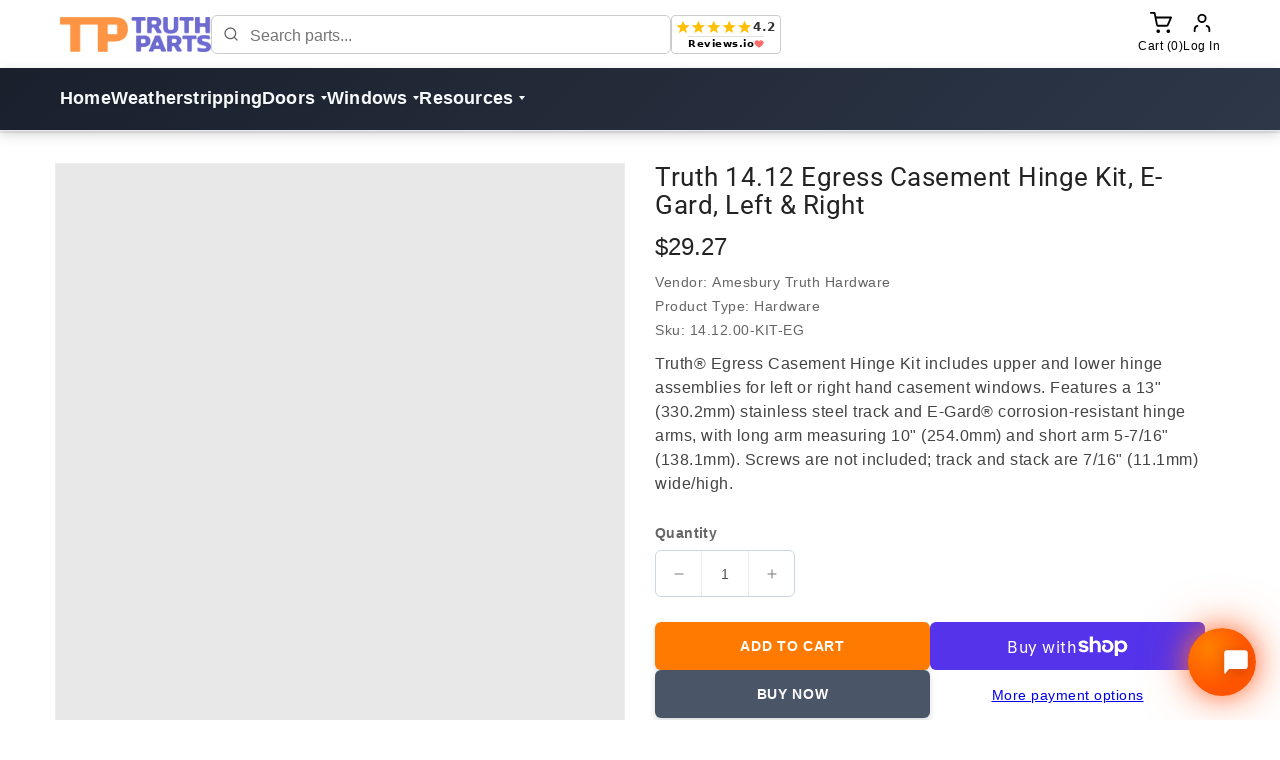

--- FILE ---
content_type: text/html; charset=utf-8
request_url: https://www.truthparts.com/products/egress-casement-hinge-kit-e-gard
body_size: 54313
content:
<!doctype html>
<html class="no-js" lang="en" currency="$">
  <head>
    <meta charset="utf-8">
    <meta http-equiv="X-UA-Compatible" content="IE=edge">
    <meta name="viewport" content="width=device-width,initial-scale=1">
    <meta name="theme-color" content="">
    <link rel="canonical" href="https://www.truthparts.com/products/egress-casement-hinge-kit-e-gard">
    <link rel="preconnect" href="https://cdn.shopify.com" crossorigin>
    
<link rel="icon" type="image/png" href="//www.truthparts.com/cdn/shop/files/Favcon_32x32.png?v=1722285637"><link rel="preconnect" href="https://fonts.shopifycdn.com" crossorigin><title>Egress Casement Hinge Kit - E-Gard</title>

    
      <meta name="description" content="Truth® 14.12. Series Egress 2-Bar concealed casement hinge assembly, 13 in. stainless steel track with Corrosion Resistant E-Gard® hinge arms. This kit is comprised of four (4) Amesbury Truth® components to make a pair of upper and lower hinge assemblies for casement windows. Hinge and track assemblies 14.12.00.005 and">
    

    

<meta property="og:site_name" content="Amesbury Truth Hardware">
<meta property="og:url" content="https://www.truthparts.com/products/egress-casement-hinge-kit-e-gard">
<meta property="og:title" content="Egress Casement Hinge Kit - E-Gard">
<meta property="og:type" content="product">
<meta property="og:description" content="Truth® 14.12. Series Egress 2-Bar concealed casement hinge assembly, 13 in. stainless steel track with Corrosion Resistant E-Gard® hinge arms. This kit is comprised of four (4) Amesbury Truth® components to make a pair of upper and lower hinge assemblies for casement windows. Hinge and track assemblies 14.12.00.005 and"><meta property="og:image" content="http://www.truthparts.com/cdn/shop/files/14.12.00-KIT-EG_main-01.jpg?v=1752846555">
  <meta property="og:image:secure_url" content="https://www.truthparts.com/cdn/shop/files/14.12.00-KIT-EG_main-01.jpg?v=1752846555">
  <meta property="og:image:width" content="595">
  <meta property="og:image:height" content="595"><meta property="og:price:amount" content="29.27">
  <meta property="og:price:currency" content="USD"><meta name="twitter:card" content="summary_large_image">
<meta name="twitter:title" content="Egress Casement Hinge Kit - E-Gard">
<meta name="twitter:description" content="Truth® 14.12. Series Egress 2-Bar concealed casement hinge assembly, 13 in. stainless steel track with Corrosion Resistant E-Gard® hinge arms. This kit is comprised of four (4) Amesbury Truth® components to make a pair of upper and lower hinge assemblies for casement windows. Hinge and track assemblies 14.12.00.005 and">

    
    <script>
      var theme = {
        moneyFormat: "${{amount}}",
        moneyFormatWithCurrency: "${{amount}} USD",
      }
    </script>
    
    <script src="//www.truthparts.com/cdn/shop/t/17/assets/includes.min.js?v=84266046833714934021752175246"></script>
    <script src="//www.truthparts.com/cdn/shop/t/17/assets/global.js?v=7829839877192185151752175246" defer="defer"></script>
    <script src="//www.truthparts.com/cdn/shop/t/17/assets/cart-notification.js?v=84791930338080947381752175246" defer="defer"></script>
    <script src="//www.truthparts.com/cdn/shop/t/17/assets/lazysizes.js?v=162282238643335803861752175246" defer="defer"></script>
    <script src="//www.truthparts.com/cdn/shop/t/17/assets/shop.js?v=91037665204521740891759411982" defer="defer"></script>
    <script>window.performance && window.performance.mark && window.performance.mark('shopify.content_for_header.start');</script><meta name="google-site-verification" content="yPuYW-3JNGuyJIm8letrVkq_hFJjDhLJ3xSap-aYdq8">
<meta id="shopify-digital-wallet" name="shopify-digital-wallet" content="/61164781786/digital_wallets/dialog">
<meta name="shopify-checkout-api-token" content="a71cf84ab9b3d3d283f255863f9a8f5e">
<meta id="in-context-paypal-metadata" data-shop-id="61164781786" data-venmo-supported="false" data-environment="production" data-locale="en_US" data-paypal-v4="true" data-currency="USD">
<link rel="alternate" type="application/json+oembed" href="https://www.truthparts.com/products/egress-casement-hinge-kit-e-gard.oembed">
<script async="async" src="/checkouts/internal/preloads.js?locale=en-US"></script>
<link rel="preconnect" href="https://shop.app" crossorigin="anonymous">
<script async="async" src="https://shop.app/checkouts/internal/preloads.js?locale=en-US&shop_id=61164781786" crossorigin="anonymous"></script>
<script id="shopify-features" type="application/json">{"accessToken":"a71cf84ab9b3d3d283f255863f9a8f5e","betas":["rich-media-storefront-analytics"],"domain":"www.truthparts.com","predictiveSearch":true,"shopId":61164781786,"locale":"en"}</script>
<script>var Shopify = Shopify || {};
Shopify.shop = "amesbury-truth-hardware.myshopify.com";
Shopify.locale = "en";
Shopify.currency = {"active":"USD","rate":"1.0"};
Shopify.country = "US";
Shopify.theme = {"name":"Magnificent TruthParts","id":152484380890,"schema_name":"Dawn","schema_version":"2.0.0","theme_store_id":null,"role":"main"};
Shopify.theme.handle = "null";
Shopify.theme.style = {"id":null,"handle":null};
Shopify.cdnHost = "www.truthparts.com/cdn";
Shopify.routes = Shopify.routes || {};
Shopify.routes.root = "/";</script>
<script type="module">!function(o){(o.Shopify=o.Shopify||{}).modules=!0}(window);</script>
<script>!function(o){function n(){var o=[];function n(){o.push(Array.prototype.slice.apply(arguments))}return n.q=o,n}var t=o.Shopify=o.Shopify||{};t.loadFeatures=n(),t.autoloadFeatures=n()}(window);</script>
<script>
  window.ShopifyPay = window.ShopifyPay || {};
  window.ShopifyPay.apiHost = "shop.app\/pay";
  window.ShopifyPay.redirectState = null;
</script>
<script id="shop-js-analytics" type="application/json">{"pageType":"product"}</script>
<script defer="defer" async type="module" src="//www.truthparts.com/cdn/shopifycloud/shop-js/modules/v2/client.init-shop-cart-sync_CG-L-Qzi.en.esm.js"></script>
<script defer="defer" async type="module" src="//www.truthparts.com/cdn/shopifycloud/shop-js/modules/v2/chunk.common_B8yXDTDb.esm.js"></script>
<script type="module">
  await import("//www.truthparts.com/cdn/shopifycloud/shop-js/modules/v2/client.init-shop-cart-sync_CG-L-Qzi.en.esm.js");
await import("//www.truthparts.com/cdn/shopifycloud/shop-js/modules/v2/chunk.common_B8yXDTDb.esm.js");

  window.Shopify.SignInWithShop?.initShopCartSync?.({"fedCMEnabled":true,"windoidEnabled":true});

</script>
<script>
  window.Shopify = window.Shopify || {};
  if (!window.Shopify.featureAssets) window.Shopify.featureAssets = {};
  window.Shopify.featureAssets['shop-js'] = {"shop-cart-sync":["modules/v2/client.shop-cart-sync_C7TtgCZT.en.esm.js","modules/v2/chunk.common_B8yXDTDb.esm.js"],"shop-button":["modules/v2/client.shop-button_aOcg-RjH.en.esm.js","modules/v2/chunk.common_B8yXDTDb.esm.js"],"init-fed-cm":["modules/v2/client.init-fed-cm_DGh7x7ZX.en.esm.js","modules/v2/chunk.common_B8yXDTDb.esm.js"],"init-windoid":["modules/v2/client.init-windoid_C5PxDKWE.en.esm.js","modules/v2/chunk.common_B8yXDTDb.esm.js"],"init-shop-email-lookup-coordinator":["modules/v2/client.init-shop-email-lookup-coordinator_D-37GF_a.en.esm.js","modules/v2/chunk.common_B8yXDTDb.esm.js"],"shop-cash-offers":["modules/v2/client.shop-cash-offers_DkchToOx.en.esm.js","modules/v2/chunk.common_B8yXDTDb.esm.js","modules/v2/chunk.modal_dvVUSHam.esm.js"],"init-shop-cart-sync":["modules/v2/client.init-shop-cart-sync_CG-L-Qzi.en.esm.js","modules/v2/chunk.common_B8yXDTDb.esm.js"],"shop-toast-manager":["modules/v2/client.shop-toast-manager_BmSBWum3.en.esm.js","modules/v2/chunk.common_B8yXDTDb.esm.js"],"pay-button":["modules/v2/client.pay-button_Cw45D1uM.en.esm.js","modules/v2/chunk.common_B8yXDTDb.esm.js"],"avatar":["modules/v2/client.avatar_BTnouDA3.en.esm.js"],"shop-login-button":["modules/v2/client.shop-login-button_DrVPCwAQ.en.esm.js","modules/v2/chunk.common_B8yXDTDb.esm.js","modules/v2/chunk.modal_dvVUSHam.esm.js"],"init-customer-accounts":["modules/v2/client.init-customer-accounts_BNYsaOzg.en.esm.js","modules/v2/client.shop-login-button_DrVPCwAQ.en.esm.js","modules/v2/chunk.common_B8yXDTDb.esm.js","modules/v2/chunk.modal_dvVUSHam.esm.js"],"init-customer-accounts-sign-up":["modules/v2/client.init-customer-accounts-sign-up_pIEGEpjr.en.esm.js","modules/v2/client.shop-login-button_DrVPCwAQ.en.esm.js","modules/v2/chunk.common_B8yXDTDb.esm.js","modules/v2/chunk.modal_dvVUSHam.esm.js"],"init-shop-for-new-customer-accounts":["modules/v2/client.init-shop-for-new-customer-accounts_BIu2e6le.en.esm.js","modules/v2/client.shop-login-button_DrVPCwAQ.en.esm.js","modules/v2/chunk.common_B8yXDTDb.esm.js","modules/v2/chunk.modal_dvVUSHam.esm.js"],"shop-follow-button":["modules/v2/client.shop-follow-button_B6YY9G4U.en.esm.js","modules/v2/chunk.common_B8yXDTDb.esm.js","modules/v2/chunk.modal_dvVUSHam.esm.js"],"lead-capture":["modules/v2/client.lead-capture_o2hOda6W.en.esm.js","modules/v2/chunk.common_B8yXDTDb.esm.js","modules/v2/chunk.modal_dvVUSHam.esm.js"],"checkout-modal":["modules/v2/client.checkout-modal_NoX7b1qq.en.esm.js","modules/v2/chunk.common_B8yXDTDb.esm.js","modules/v2/chunk.modal_dvVUSHam.esm.js"],"shop-login":["modules/v2/client.shop-login_DA8-MZ-E.en.esm.js","modules/v2/chunk.common_B8yXDTDb.esm.js","modules/v2/chunk.modal_dvVUSHam.esm.js"],"payment-terms":["modules/v2/client.payment-terms_BFsudFhJ.en.esm.js","modules/v2/chunk.common_B8yXDTDb.esm.js","modules/v2/chunk.modal_dvVUSHam.esm.js"]};
</script>
<script id="__st">var __st={"a":61164781786,"offset":-21600,"reqid":"0106eb84-33a2-4cda-9cd1-98cbefcaa559-1767840166","pageurl":"www.truthparts.com\/products\/egress-casement-hinge-kit-e-gard","u":"f0aa353c9b0f","p":"product","rtyp":"product","rid":7544532041946};</script>
<script>window.ShopifyPaypalV4VisibilityTracking = true;</script>
<script id="captcha-bootstrap">!function(){'use strict';const t='contact',e='account',n='new_comment',o=[[t,t],['blogs',n],['comments',n],[t,'customer']],c=[[e,'customer_login'],[e,'guest_login'],[e,'recover_customer_password'],[e,'create_customer']],r=t=>t.map((([t,e])=>`form[action*='/${t}']:not([data-nocaptcha='true']) input[name='form_type'][value='${e}']`)).join(','),a=t=>()=>t?[...document.querySelectorAll(t)].map((t=>t.form)):[];function s(){const t=[...o],e=r(t);return a(e)}const i='password',u='form_key',d=['recaptcha-v3-token','g-recaptcha-response','h-captcha-response',i],f=()=>{try{return window.sessionStorage}catch{return}},m='__shopify_v',_=t=>t.elements[u];function p(t,e,n=!1){try{const o=window.sessionStorage,c=JSON.parse(o.getItem(e)),{data:r}=function(t){const{data:e,action:n}=t;return t[m]||n?{data:e,action:n}:{data:t,action:n}}(c);for(const[e,n]of Object.entries(r))t.elements[e]&&(t.elements[e].value=n);n&&o.removeItem(e)}catch(o){console.error('form repopulation failed',{error:o})}}const l='form_type',E='cptcha';function T(t){t.dataset[E]=!0}const w=window,h=w.document,L='Shopify',v='ce_forms',y='captcha';let A=!1;((t,e)=>{const n=(g='f06e6c50-85a8-45c8-87d0-21a2b65856fe',I='https://cdn.shopify.com/shopifycloud/storefront-forms-hcaptcha/ce_storefront_forms_captcha_hcaptcha.v1.5.2.iife.js',D={infoText:'Protected by hCaptcha',privacyText:'Privacy',termsText:'Terms'},(t,e,n)=>{const o=w[L][v],c=o.bindForm;if(c)return c(t,g,e,D).then(n);var r;o.q.push([[t,g,e,D],n]),r=I,A||(h.body.append(Object.assign(h.createElement('script'),{id:'captcha-provider',async:!0,src:r})),A=!0)});var g,I,D;w[L]=w[L]||{},w[L][v]=w[L][v]||{},w[L][v].q=[],w[L][y]=w[L][y]||{},w[L][y].protect=function(t,e){n(t,void 0,e),T(t)},Object.freeze(w[L][y]),function(t,e,n,w,h,L){const[v,y,A,g]=function(t,e,n){const i=e?o:[],u=t?c:[],d=[...i,...u],f=r(d),m=r(i),_=r(d.filter((([t,e])=>n.includes(e))));return[a(f),a(m),a(_),s()]}(w,h,L),I=t=>{const e=t.target;return e instanceof HTMLFormElement?e:e&&e.form},D=t=>v().includes(t);t.addEventListener('submit',(t=>{const e=I(t);if(!e)return;const n=D(e)&&!e.dataset.hcaptchaBound&&!e.dataset.recaptchaBound,o=_(e),c=g().includes(e)&&(!o||!o.value);(n||c)&&t.preventDefault(),c&&!n&&(function(t){try{if(!f())return;!function(t){const e=f();if(!e)return;const n=_(t);if(!n)return;const o=n.value;o&&e.removeItem(o)}(t);const e=Array.from(Array(32),(()=>Math.random().toString(36)[2])).join('');!function(t,e){_(t)||t.append(Object.assign(document.createElement('input'),{type:'hidden',name:u})),t.elements[u].value=e}(t,e),function(t,e){const n=f();if(!n)return;const o=[...t.querySelectorAll(`input[type='${i}']`)].map((({name:t})=>t)),c=[...d,...o],r={};for(const[a,s]of new FormData(t).entries())c.includes(a)||(r[a]=s);n.setItem(e,JSON.stringify({[m]:1,action:t.action,data:r}))}(t,e)}catch(e){console.error('failed to persist form',e)}}(e),e.submit())}));const S=(t,e)=>{t&&!t.dataset[E]&&(n(t,e.some((e=>e===t))),T(t))};for(const o of['focusin','change'])t.addEventListener(o,(t=>{const e=I(t);D(e)&&S(e,y())}));const B=e.get('form_key'),M=e.get(l),P=B&&M;t.addEventListener('DOMContentLoaded',(()=>{const t=y();if(P)for(const e of t)e.elements[l].value===M&&p(e,B);[...new Set([...A(),...v().filter((t=>'true'===t.dataset.shopifyCaptcha))])].forEach((e=>S(e,t)))}))}(h,new URLSearchParams(w.location.search),n,t,e,['guest_login'])})(!0,!0)}();</script>
<script integrity="sha256-4kQ18oKyAcykRKYeNunJcIwy7WH5gtpwJnB7kiuLZ1E=" data-source-attribution="shopify.loadfeatures" defer="defer" src="//www.truthparts.com/cdn/shopifycloud/storefront/assets/storefront/load_feature-a0a9edcb.js" crossorigin="anonymous"></script>
<script crossorigin="anonymous" defer="defer" src="//www.truthparts.com/cdn/shopifycloud/storefront/assets/shopify_pay/storefront-65b4c6d7.js?v=20250812"></script>
<script data-source-attribution="shopify.dynamic_checkout.dynamic.init">var Shopify=Shopify||{};Shopify.PaymentButton=Shopify.PaymentButton||{isStorefrontPortableWallets:!0,init:function(){window.Shopify.PaymentButton.init=function(){};var t=document.createElement("script");t.src="https://www.truthparts.com/cdn/shopifycloud/portable-wallets/latest/portable-wallets.en.js",t.type="module",document.head.appendChild(t)}};
</script>
<script data-source-attribution="shopify.dynamic_checkout.buyer_consent">
  function portableWalletsHideBuyerConsent(e){var t=document.getElementById("shopify-buyer-consent"),n=document.getElementById("shopify-subscription-policy-button");t&&n&&(t.classList.add("hidden"),t.setAttribute("aria-hidden","true"),n.removeEventListener("click",e))}function portableWalletsShowBuyerConsent(e){var t=document.getElementById("shopify-buyer-consent"),n=document.getElementById("shopify-subscription-policy-button");t&&n&&(t.classList.remove("hidden"),t.removeAttribute("aria-hidden"),n.addEventListener("click",e))}window.Shopify?.PaymentButton&&(window.Shopify.PaymentButton.hideBuyerConsent=portableWalletsHideBuyerConsent,window.Shopify.PaymentButton.showBuyerConsent=portableWalletsShowBuyerConsent);
</script>
<script>
  function portableWalletsCleanup(e){e&&e.src&&console.error("Failed to load portable wallets script "+e.src);var t=document.querySelectorAll("shopify-accelerated-checkout .shopify-payment-button__skeleton, shopify-accelerated-checkout-cart .wallet-cart-button__skeleton"),e=document.getElementById("shopify-buyer-consent");for(let e=0;e<t.length;e++)t[e].remove();e&&e.remove()}function portableWalletsNotLoadedAsModule(e){e instanceof ErrorEvent&&"string"==typeof e.message&&e.message.includes("import.meta")&&"string"==typeof e.filename&&e.filename.includes("portable-wallets")&&(window.removeEventListener("error",portableWalletsNotLoadedAsModule),window.Shopify.PaymentButton.failedToLoad=e,"loading"===document.readyState?document.addEventListener("DOMContentLoaded",window.Shopify.PaymentButton.init):window.Shopify.PaymentButton.init())}window.addEventListener("error",portableWalletsNotLoadedAsModule);
</script>

<script type="module" src="https://www.truthparts.com/cdn/shopifycloud/portable-wallets/latest/portable-wallets.en.js" onError="portableWalletsCleanup(this)" crossorigin="anonymous"></script>
<script nomodule>
  document.addEventListener("DOMContentLoaded", portableWalletsCleanup);
</script>

<script id='scb4127' type='text/javascript' async='' src='https://www.truthparts.com/cdn/shopifycloud/privacy-banner/storefront-banner.js'></script><link id="shopify-accelerated-checkout-styles" rel="stylesheet" media="screen" href="https://www.truthparts.com/cdn/shopifycloud/portable-wallets/latest/accelerated-checkout-backwards-compat.css" crossorigin="anonymous">
<style id="shopify-accelerated-checkout-cart">
        #shopify-buyer-consent {
  margin-top: 1em;
  display: inline-block;
  width: 100%;
}

#shopify-buyer-consent.hidden {
  display: none;
}

#shopify-subscription-policy-button {
  background: none;
  border: none;
  padding: 0;
  text-decoration: underline;
  font-size: inherit;
  cursor: pointer;
}

#shopify-subscription-policy-button::before {
  box-shadow: none;
}

      </style>
<script id="sections-script" data-sections="main-product,product-recommendations" defer="defer" src="//www.truthparts.com/cdn/shop/t/17/compiled_assets/scripts.js?4773"></script>
<script>window.performance && window.performance.mark && window.performance.mark('shopify.content_for_header.end');</script>

    <style data-shopify>
      @font-face {
  font-family: Roboto;
  font-weight: 400;
  font-style: normal;
  font-display: swap;
  src: url("//www.truthparts.com/cdn/fonts/roboto/roboto_n4.2019d890f07b1852f56ce63ba45b2db45d852cba.woff2") format("woff2"),
       url("//www.truthparts.com/cdn/fonts/roboto/roboto_n4.238690e0007583582327135619c5f7971652fa9d.woff") format("woff");
}

      @font-face {
  font-family: Roboto;
  font-weight: 700;
  font-style: normal;
  font-display: swap;
  src: url("//www.truthparts.com/cdn/fonts/roboto/roboto_n7.f38007a10afbbde8976c4056bfe890710d51dec2.woff2") format("woff2"),
       url("//www.truthparts.com/cdn/fonts/roboto/roboto_n7.94bfdd3e80c7be00e128703d245c207769d763f9.woff") format("woff");
}

      @font-face {
  font-family: Roboto;
  font-weight: 600;
  font-style: normal;
  font-display: swap;
  src: url("//www.truthparts.com/cdn/fonts/roboto/roboto_n6.3d305d5382545b48404c304160aadee38c90ef9d.woff2") format("woff2"),
       url("//www.truthparts.com/cdn/fonts/roboto/roboto_n6.bb37be020157f87e181e5489d5e9137ad60c47a2.woff") format("woff");
}

      @font-face {
  font-family: Roboto;
  font-weight: 500;
  font-style: normal;
  font-display: swap;
  src: url("//www.truthparts.com/cdn/fonts/roboto/roboto_n5.250d51708d76acbac296b0e21ede8f81de4e37aa.woff2") format("woff2"),
       url("//www.truthparts.com/cdn/fonts/roboto/roboto_n5.535e8c56f4cbbdea416167af50ab0ff1360a3949.woff") format("woff");
}

      @font-face {
  font-family: Roboto;
  font-weight: 300;
  font-style: normal;
  font-display: swap;
  src: url("//www.truthparts.com/cdn/fonts/roboto/roboto_n3.9ac06d5955eb603264929711f38e40623ddc14db.woff2") format("woff2"),
       url("//www.truthparts.com/cdn/fonts/roboto/roboto_n3.797df4bf78042ba6106158fcf6a8d0e116fbfdae.woff") format("woff");
}

      @font-face {
  font-family: Roboto;
  font-weight: 400;
  font-style: italic;
  font-display: swap;
  src: url("//www.truthparts.com/cdn/fonts/roboto/roboto_i4.57ce898ccda22ee84f49e6b57ae302250655e2d4.woff2") format("woff2"),
       url("//www.truthparts.com/cdn/fonts/roboto/roboto_i4.b21f3bd061cbcb83b824ae8c7671a82587b264bf.woff") format("woff");
}

      @font-face {
  font-family: Roboto;
  font-weight: 700;
  font-style: italic;
  font-display: swap;
  src: url("//www.truthparts.com/cdn/fonts/roboto/roboto_i7.7ccaf9410746f2c53340607c42c43f90a9005937.woff2") format("woff2"),
       url("//www.truthparts.com/cdn/fonts/roboto/roboto_i7.49ec21cdd7148292bffea74c62c0df6e93551516.woff") format("woff");
}

    
      
      
      
      
      
      
      

      :root {
        --font-body-family: Roboto, sans-serif;
        --font-body-style: normal;
        --font-body-weight: 400;
        --font-weight-body--bold: 400;
    
        --font-title-family: "SF Mono", Menlo, Consolas, Monaco, Liberation Mono, Lucida Console, monospace, Apple Color Emoji, Segoe UI Emoji, Segoe UI Symbol;
        --font-title-style: normal;
        --font-title-weight: 400;
        --font-weight-title--bold: 400;
      }

      *,
      *::before,
      *::after {
        box-sizing: inherit;
      }

      html {
        box-sizing: border-box;
        font-size: 62.5%;
        height: 100%;
      }

      body {
        display: grid;
        grid-template-rows: auto auto 1fr auto;
        grid-template-columns: 100%;
        min-height: 100%;
        margin: 0;
        font-size: 14px;
        letter-spacing: 0.06rem;
        line-height: 1.8;
        font-family: var(--font-body-family);
        font-style: var(--font-body-style);
        font-weight: var(--font-body-weight);
      }

    </style>
    <style data-shopify>
  :root {
    --brand-secondary: #012b73;
    --brand-yellow: #f18e1b;
    --brand-modify-secondary: rgba(1, 43, 115, 0.3);
    --button-bg-color: #f18e1b;
    --button-text-color: #ffffff;
    --button-bg-hover-color: #ffb74d;
    --button-text-hover-color: #ffffff;
    --button-text-hover-modify-color: rgba(255, 255, 255, 0.4);
    --product-btn-bg-color: #606060;
    --product-icon-color: #ffffff;
    --product-btn-bg-hover-color:  #84abed;
    --product-icon-hover-color: #012b73;
    --navbar-background-color: #39396c;
    --navbar-text-modify-color: rgba(255, 255, 255, 0.1);
    --navbar-text-color: #fff;
    --header_text_color: #ffffff;
    --header_background_color: #606060;
    --menu-bg-color:#606060;
    --menu-text-modify-color:rgba(255, 255, 255, 0.1);
    --menu-text-color:#fff;
    --menu-text-hover-color:#f18e1b;
	--sale-bg-color:#7fbc1e;
    --sale-text-color:#ffffff;
	--soldout-bg-color:#c92c2c;
    --soldout-text-color:#ffffff;
    --footer-bg-color: #39396c;
    --footer-heading-color: #ffffff;
    --footer-text-color: #ffffff;
    --footer-text-hover-color: #f18e1b;
    --footer-bottom-bg-color: #606060;
    --footer-bottom-text-color: #fff;
    --password-color: #232323;
	--password-textcolor: #FFFFFF;
    --font-body-family: Roboto;
    --font-title-family: "SF Mono";
  }
</style>
    <link href="https://cdnjs.cloudflare.com/ajax/libs/font-awesome/4.7.0/css/font-awesome.min.css" rel="stylesheet" type="text/css" media="all" />
    <link href="//www.truthparts.com/cdn/shop/t/17/assets/includes.min.css?v=76577207104680680741752175246" rel="stylesheet" type="text/css" media="all" />
    <link href="//www.truthparts.com/cdn/shop/t/17/assets/base.css?v=34975034705175635151752253723" rel="stylesheet" type="text/css" media="all" />
    <link href="//www.truthparts.com/cdn/shop/t/17/assets/theme.css?v=134736287093610836121752175246" rel="stylesheet" type="text/css" media="all" />
     
<link rel="preload" as="font" href="//www.truthparts.com/cdn/fonts/roboto/roboto_n4.2019d890f07b1852f56ce63ba45b2db45d852cba.woff2" type="font/woff2" crossorigin><script>document.documentElement.className = document.documentElement.className.replace('no-js', 'js');</script>
    <meta name="google-site-verification" content="nSTP3mz3GkS15k9syI56_uOnrPk-s5SODuQjFPROQxI" />
<!-- Global site tag (gtag.js) - Google Analytics -->
<script async src="https://www.googletagmanager.com/gtag/js?id=G-X3Q6YZTHQM"></script>
<script>
  window.dataLayer = window.dataLayer || [];
  function gtag(){dataLayer.push(arguments);}
  gtag('js', new Date());

  gtag('config', 'G-X3Q6YZTHQM');
</script>
  <link href="https://monorail-edge.shopifysvc.com" rel="dns-prefetch">
<script>(function(){if ("sendBeacon" in navigator && "performance" in window) {try {var session_token_from_headers = performance.getEntriesByType('navigation')[0].serverTiming.find(x => x.name == '_s').description;} catch {var session_token_from_headers = undefined;}var session_cookie_matches = document.cookie.match(/_shopify_s=([^;]*)/);var session_token_from_cookie = session_cookie_matches && session_cookie_matches.length === 2 ? session_cookie_matches[1] : "";var session_token = session_token_from_headers || session_token_from_cookie || "";function handle_abandonment_event(e) {var entries = performance.getEntries().filter(function(entry) {return /monorail-edge.shopifysvc.com/.test(entry.name);});if (!window.abandonment_tracked && entries.length === 0) {window.abandonment_tracked = true;var currentMs = Date.now();var navigation_start = performance.timing.navigationStart;var payload = {shop_id: 61164781786,url: window.location.href,navigation_start,duration: currentMs - navigation_start,session_token,page_type: "product"};window.navigator.sendBeacon("https://monorail-edge.shopifysvc.com/v1/produce", JSON.stringify({schema_id: "online_store_buyer_site_abandonment/1.1",payload: payload,metadata: {event_created_at_ms: currentMs,event_sent_at_ms: currentMs}}));}}window.addEventListener('pagehide', handle_abandonment_event);}}());</script>
<script id="web-pixels-manager-setup">(function e(e,d,r,n,o){if(void 0===o&&(o={}),!Boolean(null===(a=null===(i=window.Shopify)||void 0===i?void 0:i.analytics)||void 0===a?void 0:a.replayQueue)){var i,a;window.Shopify=window.Shopify||{};var t=window.Shopify;t.analytics=t.analytics||{};var s=t.analytics;s.replayQueue=[],s.publish=function(e,d,r){return s.replayQueue.push([e,d,r]),!0};try{self.performance.mark("wpm:start")}catch(e){}var l=function(){var e={modern:/Edge?\/(1{2}[4-9]|1[2-9]\d|[2-9]\d{2}|\d{4,})\.\d+(\.\d+|)|Firefox\/(1{2}[4-9]|1[2-9]\d|[2-9]\d{2}|\d{4,})\.\d+(\.\d+|)|Chrom(ium|e)\/(9{2}|\d{3,})\.\d+(\.\d+|)|(Maci|X1{2}).+ Version\/(15\.\d+|(1[6-9]|[2-9]\d|\d{3,})\.\d+)([,.]\d+|)( \(\w+\)|)( Mobile\/\w+|) Safari\/|Chrome.+OPR\/(9{2}|\d{3,})\.\d+\.\d+|(CPU[ +]OS|iPhone[ +]OS|CPU[ +]iPhone|CPU IPhone OS|CPU iPad OS)[ +]+(15[._]\d+|(1[6-9]|[2-9]\d|\d{3,})[._]\d+)([._]\d+|)|Android:?[ /-](13[3-9]|1[4-9]\d|[2-9]\d{2}|\d{4,})(\.\d+|)(\.\d+|)|Android.+Firefox\/(13[5-9]|1[4-9]\d|[2-9]\d{2}|\d{4,})\.\d+(\.\d+|)|Android.+Chrom(ium|e)\/(13[3-9]|1[4-9]\d|[2-9]\d{2}|\d{4,})\.\d+(\.\d+|)|SamsungBrowser\/([2-9]\d|\d{3,})\.\d+/,legacy:/Edge?\/(1[6-9]|[2-9]\d|\d{3,})\.\d+(\.\d+|)|Firefox\/(5[4-9]|[6-9]\d|\d{3,})\.\d+(\.\d+|)|Chrom(ium|e)\/(5[1-9]|[6-9]\d|\d{3,})\.\d+(\.\d+|)([\d.]+$|.*Safari\/(?![\d.]+ Edge\/[\d.]+$))|(Maci|X1{2}).+ Version\/(10\.\d+|(1[1-9]|[2-9]\d|\d{3,})\.\d+)([,.]\d+|)( \(\w+\)|)( Mobile\/\w+|) Safari\/|Chrome.+OPR\/(3[89]|[4-9]\d|\d{3,})\.\d+\.\d+|(CPU[ +]OS|iPhone[ +]OS|CPU[ +]iPhone|CPU IPhone OS|CPU iPad OS)[ +]+(10[._]\d+|(1[1-9]|[2-9]\d|\d{3,})[._]\d+)([._]\d+|)|Android:?[ /-](13[3-9]|1[4-9]\d|[2-9]\d{2}|\d{4,})(\.\d+|)(\.\d+|)|Mobile Safari.+OPR\/([89]\d|\d{3,})\.\d+\.\d+|Android.+Firefox\/(13[5-9]|1[4-9]\d|[2-9]\d{2}|\d{4,})\.\d+(\.\d+|)|Android.+Chrom(ium|e)\/(13[3-9]|1[4-9]\d|[2-9]\d{2}|\d{4,})\.\d+(\.\d+|)|Android.+(UC? ?Browser|UCWEB|U3)[ /]?(15\.([5-9]|\d{2,})|(1[6-9]|[2-9]\d|\d{3,})\.\d+)\.\d+|SamsungBrowser\/(5\.\d+|([6-9]|\d{2,})\.\d+)|Android.+MQ{2}Browser\/(14(\.(9|\d{2,})|)|(1[5-9]|[2-9]\d|\d{3,})(\.\d+|))(\.\d+|)|K[Aa][Ii]OS\/(3\.\d+|([4-9]|\d{2,})\.\d+)(\.\d+|)/},d=e.modern,r=e.legacy,n=navigator.userAgent;return n.match(d)?"modern":n.match(r)?"legacy":"unknown"}(),u="modern"===l?"modern":"legacy",c=(null!=n?n:{modern:"",legacy:""})[u],f=function(e){return[e.baseUrl,"/wpm","/b",e.hashVersion,"modern"===e.buildTarget?"m":"l",".js"].join("")}({baseUrl:d,hashVersion:r,buildTarget:u}),m=function(e){var d=e.version,r=e.bundleTarget,n=e.surface,o=e.pageUrl,i=e.monorailEndpoint;return{emit:function(e){var a=e.status,t=e.errorMsg,s=(new Date).getTime(),l=JSON.stringify({metadata:{event_sent_at_ms:s},events:[{schema_id:"web_pixels_manager_load/3.1",payload:{version:d,bundle_target:r,page_url:o,status:a,surface:n,error_msg:t},metadata:{event_created_at_ms:s}}]});if(!i)return console&&console.warn&&console.warn("[Web Pixels Manager] No Monorail endpoint provided, skipping logging."),!1;try{return self.navigator.sendBeacon.bind(self.navigator)(i,l)}catch(e){}var u=new XMLHttpRequest;try{return u.open("POST",i,!0),u.setRequestHeader("Content-Type","text/plain"),u.send(l),!0}catch(e){return console&&console.warn&&console.warn("[Web Pixels Manager] Got an unhandled error while logging to Monorail."),!1}}}}({version:r,bundleTarget:l,surface:e.surface,pageUrl:self.location.href,monorailEndpoint:e.monorailEndpoint});try{o.browserTarget=l,function(e){var d=e.src,r=e.async,n=void 0===r||r,o=e.onload,i=e.onerror,a=e.sri,t=e.scriptDataAttributes,s=void 0===t?{}:t,l=document.createElement("script"),u=document.querySelector("head"),c=document.querySelector("body");if(l.async=n,l.src=d,a&&(l.integrity=a,l.crossOrigin="anonymous"),s)for(var f in s)if(Object.prototype.hasOwnProperty.call(s,f))try{l.dataset[f]=s[f]}catch(e){}if(o&&l.addEventListener("load",o),i&&l.addEventListener("error",i),u)u.appendChild(l);else{if(!c)throw new Error("Did not find a head or body element to append the script");c.appendChild(l)}}({src:f,async:!0,onload:function(){if(!function(){var e,d;return Boolean(null===(d=null===(e=window.Shopify)||void 0===e?void 0:e.analytics)||void 0===d?void 0:d.initialized)}()){var d=window.webPixelsManager.init(e)||void 0;if(d){var r=window.Shopify.analytics;r.replayQueue.forEach((function(e){var r=e[0],n=e[1],o=e[2];d.publishCustomEvent(r,n,o)})),r.replayQueue=[],r.publish=d.publishCustomEvent,r.visitor=d.visitor,r.initialized=!0}}},onerror:function(){return m.emit({status:"failed",errorMsg:"".concat(f," has failed to load")})},sri:function(e){var d=/^sha384-[A-Za-z0-9+/=]+$/;return"string"==typeof e&&d.test(e)}(c)?c:"",scriptDataAttributes:o}),m.emit({status:"loading"})}catch(e){m.emit({status:"failed",errorMsg:(null==e?void 0:e.message)||"Unknown error"})}}})({shopId: 61164781786,storefrontBaseUrl: "https://www.truthparts.com",extensionsBaseUrl: "https://extensions.shopifycdn.com/cdn/shopifycloud/web-pixels-manager",monorailEndpoint: "https://monorail-edge.shopifysvc.com/unstable/produce_batch",surface: "storefront-renderer",enabledBetaFlags: ["2dca8a86","a0d5f9d2"],webPixelsConfigList: [{"id":"494502106","configuration":"{\"config\":\"{\\\"pixel_id\\\":\\\"G-HZHJBR1X03\\\",\\\"target_country\\\":\\\"US\\\",\\\"gtag_events\\\":[{\\\"type\\\":\\\"search\\\",\\\"action_label\\\":[\\\"G-HZHJBR1X03\\\",\\\"AW-10876227729\\\/w9FHCNDJy64DEJGhmMIo\\\"]},{\\\"type\\\":\\\"begin_checkout\\\",\\\"action_label\\\":[\\\"G-HZHJBR1X03\\\",\\\"AW-10876227729\\\/xRNWCM3Jy64DEJGhmMIo\\\"]},{\\\"type\\\":\\\"view_item\\\",\\\"action_label\\\":[\\\"G-HZHJBR1X03\\\",\\\"AW-10876227729\\\/MtLYCMfJy64DEJGhmMIo\\\",\\\"MC-P53S6QRQ5V\\\"]},{\\\"type\\\":\\\"purchase\\\",\\\"action_label\\\":[\\\"G-HZHJBR1X03\\\",\\\"AW-10876227729\\\/0Vx5CMTJy64DEJGhmMIo\\\",\\\"MC-P53S6QRQ5V\\\"]},{\\\"type\\\":\\\"page_view\\\",\\\"action_label\\\":[\\\"G-HZHJBR1X03\\\",\\\"AW-10876227729\\\/D29TCMHJy64DEJGhmMIo\\\",\\\"MC-P53S6QRQ5V\\\"]},{\\\"type\\\":\\\"add_payment_info\\\",\\\"action_label\\\":[\\\"G-HZHJBR1X03\\\",\\\"AW-10876227729\\\/QP-oCNPJy64DEJGhmMIo\\\"]},{\\\"type\\\":\\\"add_to_cart\\\",\\\"action_label\\\":[\\\"G-HZHJBR1X03\\\",\\\"AW-10876227729\\\/hEn7CMrJy64DEJGhmMIo\\\"]}],\\\"enable_monitoring_mode\\\":false}\"}","eventPayloadVersion":"v1","runtimeContext":"OPEN","scriptVersion":"b2a88bafab3e21179ed38636efcd8a93","type":"APP","apiClientId":1780363,"privacyPurposes":[],"dataSharingAdjustments":{"protectedCustomerApprovalScopes":["read_customer_address","read_customer_email","read_customer_name","read_customer_personal_data","read_customer_phone"]}},{"id":"67895514","eventPayloadVersion":"v1","runtimeContext":"LAX","scriptVersion":"1","type":"CUSTOM","privacyPurposes":["ANALYTICS"],"name":"Google Analytics tag (migrated)"},{"id":"shopify-app-pixel","configuration":"{}","eventPayloadVersion":"v1","runtimeContext":"STRICT","scriptVersion":"0450","apiClientId":"shopify-pixel","type":"APP","privacyPurposes":["ANALYTICS","MARKETING"]},{"id":"shopify-custom-pixel","eventPayloadVersion":"v1","runtimeContext":"LAX","scriptVersion":"0450","apiClientId":"shopify-pixel","type":"CUSTOM","privacyPurposes":["ANALYTICS","MARKETING"]}],isMerchantRequest: false,initData: {"shop":{"name":"Amesbury Truth Hardware","paymentSettings":{"currencyCode":"USD"},"myshopifyDomain":"amesbury-truth-hardware.myshopify.com","countryCode":"US","storefrontUrl":"https:\/\/www.truthparts.com"},"customer":null,"cart":null,"checkout":null,"productVariants":[{"price":{"amount":29.27,"currencyCode":"USD"},"product":{"title":"Egress Casement Hinge  Kit - E-Gard","vendor":"Amesbury Truth Hardware","id":"7544532041946","untranslatedTitle":"Egress Casement Hinge  Kit - E-Gard","url":"\/products\/egress-casement-hinge-kit-e-gard","type":"Hardware"},"id":"42407401947354","image":{"src":"\/\/www.truthparts.com\/cdn\/shop\/files\/14.12.00-KIT-EG_main-01.jpg?v=1752846555"},"sku":"14.12.00-KIT-EG","title":"Default Title","untranslatedTitle":"Default Title"}],"purchasingCompany":null},},"https://www.truthparts.com/cdn","7cecd0b6w90c54c6cpe92089d5m57a67346",{"modern":"","legacy":""},{"shopId":"61164781786","storefrontBaseUrl":"https:\/\/www.truthparts.com","extensionBaseUrl":"https:\/\/extensions.shopifycdn.com\/cdn\/shopifycloud\/web-pixels-manager","surface":"storefront-renderer","enabledBetaFlags":"[\"2dca8a86\", \"a0d5f9d2\"]","isMerchantRequest":"false","hashVersion":"7cecd0b6w90c54c6cpe92089d5m57a67346","publish":"custom","events":"[[\"page_viewed\",{}],[\"product_viewed\",{\"productVariant\":{\"price\":{\"amount\":29.27,\"currencyCode\":\"USD\"},\"product\":{\"title\":\"Egress Casement Hinge  Kit - E-Gard\",\"vendor\":\"Amesbury Truth Hardware\",\"id\":\"7544532041946\",\"untranslatedTitle\":\"Egress Casement Hinge  Kit - E-Gard\",\"url\":\"\/products\/egress-casement-hinge-kit-e-gard\",\"type\":\"Hardware\"},\"id\":\"42407401947354\",\"image\":{\"src\":\"\/\/www.truthparts.com\/cdn\/shop\/files\/14.12.00-KIT-EG_main-01.jpg?v=1752846555\"},\"sku\":\"14.12.00-KIT-EG\",\"title\":\"Default Title\",\"untranslatedTitle\":\"Default Title\"}}]]"});</script><script>
  window.ShopifyAnalytics = window.ShopifyAnalytics || {};
  window.ShopifyAnalytics.meta = window.ShopifyAnalytics.meta || {};
  window.ShopifyAnalytics.meta.currency = 'USD';
  var meta = {"product":{"id":7544532041946,"gid":"gid:\/\/shopify\/Product\/7544532041946","vendor":"Amesbury Truth Hardware","type":"Hardware","handle":"egress-casement-hinge-kit-e-gard","variants":[{"id":42407401947354,"price":2927,"name":"Egress Casement Hinge  Kit - E-Gard","public_title":null,"sku":"14.12.00-KIT-EG"}],"remote":false},"page":{"pageType":"product","resourceType":"product","resourceId":7544532041946,"requestId":"0106eb84-33a2-4cda-9cd1-98cbefcaa559-1767840166"}};
  for (var attr in meta) {
    window.ShopifyAnalytics.meta[attr] = meta[attr];
  }
</script>
<script class="analytics">
  (function () {
    var customDocumentWrite = function(content) {
      var jquery = null;

      if (window.jQuery) {
        jquery = window.jQuery;
      } else if (window.Checkout && window.Checkout.$) {
        jquery = window.Checkout.$;
      }

      if (jquery) {
        jquery('body').append(content);
      }
    };

    var hasLoggedConversion = function(token) {
      if (token) {
        return document.cookie.indexOf('loggedConversion=' + token) !== -1;
      }
      return false;
    }

    var setCookieIfConversion = function(token) {
      if (token) {
        var twoMonthsFromNow = new Date(Date.now());
        twoMonthsFromNow.setMonth(twoMonthsFromNow.getMonth() + 2);

        document.cookie = 'loggedConversion=' + token + '; expires=' + twoMonthsFromNow;
      }
    }

    var trekkie = window.ShopifyAnalytics.lib = window.trekkie = window.trekkie || [];
    if (trekkie.integrations) {
      return;
    }
    trekkie.methods = [
      'identify',
      'page',
      'ready',
      'track',
      'trackForm',
      'trackLink'
    ];
    trekkie.factory = function(method) {
      return function() {
        var args = Array.prototype.slice.call(arguments);
        args.unshift(method);
        trekkie.push(args);
        return trekkie;
      };
    };
    for (var i = 0; i < trekkie.methods.length; i++) {
      var key = trekkie.methods[i];
      trekkie[key] = trekkie.factory(key);
    }
    trekkie.load = function(config) {
      trekkie.config = config || {};
      trekkie.config.initialDocumentCookie = document.cookie;
      var first = document.getElementsByTagName('script')[0];
      var script = document.createElement('script');
      script.type = 'text/javascript';
      script.onerror = function(e) {
        var scriptFallback = document.createElement('script');
        scriptFallback.type = 'text/javascript';
        scriptFallback.onerror = function(error) {
                var Monorail = {
      produce: function produce(monorailDomain, schemaId, payload) {
        var currentMs = new Date().getTime();
        var event = {
          schema_id: schemaId,
          payload: payload,
          metadata: {
            event_created_at_ms: currentMs,
            event_sent_at_ms: currentMs
          }
        };
        return Monorail.sendRequest("https://" + monorailDomain + "/v1/produce", JSON.stringify(event));
      },
      sendRequest: function sendRequest(endpointUrl, payload) {
        // Try the sendBeacon API
        if (window && window.navigator && typeof window.navigator.sendBeacon === 'function' && typeof window.Blob === 'function' && !Monorail.isIos12()) {
          var blobData = new window.Blob([payload], {
            type: 'text/plain'
          });

          if (window.navigator.sendBeacon(endpointUrl, blobData)) {
            return true;
          } // sendBeacon was not successful

        } // XHR beacon

        var xhr = new XMLHttpRequest();

        try {
          xhr.open('POST', endpointUrl);
          xhr.setRequestHeader('Content-Type', 'text/plain');
          xhr.send(payload);
        } catch (e) {
          console.log(e);
        }

        return false;
      },
      isIos12: function isIos12() {
        return window.navigator.userAgent.lastIndexOf('iPhone; CPU iPhone OS 12_') !== -1 || window.navigator.userAgent.lastIndexOf('iPad; CPU OS 12_') !== -1;
      }
    };
    Monorail.produce('monorail-edge.shopifysvc.com',
      'trekkie_storefront_load_errors/1.1',
      {shop_id: 61164781786,
      theme_id: 152484380890,
      app_name: "storefront",
      context_url: window.location.href,
      source_url: "//www.truthparts.com/cdn/s/trekkie.storefront.f147c1e4d549b37a06778fe065e689864aedea98.min.js"});

        };
        scriptFallback.async = true;
        scriptFallback.src = '//www.truthparts.com/cdn/s/trekkie.storefront.f147c1e4d549b37a06778fe065e689864aedea98.min.js';
        first.parentNode.insertBefore(scriptFallback, first);
      };
      script.async = true;
      script.src = '//www.truthparts.com/cdn/s/trekkie.storefront.f147c1e4d549b37a06778fe065e689864aedea98.min.js';
      first.parentNode.insertBefore(script, first);
    };
    trekkie.load(
      {"Trekkie":{"appName":"storefront","development":false,"defaultAttributes":{"shopId":61164781786,"isMerchantRequest":null,"themeId":152484380890,"themeCityHash":"17490150069307834681","contentLanguage":"en","currency":"USD","eventMetadataId":"817673f3-8cf8-4382-b816-e47d9bb83227"},"isServerSideCookieWritingEnabled":true,"monorailRegion":"shop_domain","enabledBetaFlags":["65f19447"]},"Session Attribution":{},"S2S":{"facebookCapiEnabled":false,"source":"trekkie-storefront-renderer","apiClientId":580111}}
    );

    var loaded = false;
    trekkie.ready(function() {
      if (loaded) return;
      loaded = true;

      window.ShopifyAnalytics.lib = window.trekkie;

      var originalDocumentWrite = document.write;
      document.write = customDocumentWrite;
      try { window.ShopifyAnalytics.merchantGoogleAnalytics.call(this); } catch(error) {};
      document.write = originalDocumentWrite;

      window.ShopifyAnalytics.lib.page(null,{"pageType":"product","resourceType":"product","resourceId":7544532041946,"requestId":"0106eb84-33a2-4cda-9cd1-98cbefcaa559-1767840166","shopifyEmitted":true});

      var match = window.location.pathname.match(/checkouts\/(.+)\/(thank_you|post_purchase)/)
      var token = match? match[1]: undefined;
      if (!hasLoggedConversion(token)) {
        setCookieIfConversion(token);
        window.ShopifyAnalytics.lib.track("Viewed Product",{"currency":"USD","variantId":42407401947354,"productId":7544532041946,"productGid":"gid:\/\/shopify\/Product\/7544532041946","name":"Egress Casement Hinge  Kit - E-Gard","price":"29.27","sku":"14.12.00-KIT-EG","brand":"Amesbury Truth Hardware","variant":null,"category":"Hardware","nonInteraction":true,"remote":false},undefined,undefined,{"shopifyEmitted":true});
      window.ShopifyAnalytics.lib.track("monorail:\/\/trekkie_storefront_viewed_product\/1.1",{"currency":"USD","variantId":42407401947354,"productId":7544532041946,"productGid":"gid:\/\/shopify\/Product\/7544532041946","name":"Egress Casement Hinge  Kit - E-Gard","price":"29.27","sku":"14.12.00-KIT-EG","brand":"Amesbury Truth Hardware","variant":null,"category":"Hardware","nonInteraction":true,"remote":false,"referer":"https:\/\/www.truthparts.com\/products\/egress-casement-hinge-kit-e-gard"});
      }
    });


        var eventsListenerScript = document.createElement('script');
        eventsListenerScript.async = true;
        eventsListenerScript.src = "//www.truthparts.com/cdn/shopifycloud/storefront/assets/shop_events_listener-3da45d37.js";
        document.getElementsByTagName('head')[0].appendChild(eventsListenerScript);

})();</script>
  <script>
  if (!window.ga || (window.ga && typeof window.ga !== 'function')) {
    window.ga = function ga() {
      (window.ga.q = window.ga.q || []).push(arguments);
      if (window.Shopify && window.Shopify.analytics && typeof window.Shopify.analytics.publish === 'function') {
        window.Shopify.analytics.publish("ga_stub_called", {}, {sendTo: "google_osp_migration"});
      }
      console.error("Shopify's Google Analytics stub called with:", Array.from(arguments), "\nSee https://help.shopify.com/manual/promoting-marketing/pixels/pixel-migration#google for more information.");
    };
    if (window.Shopify && window.Shopify.analytics && typeof window.Shopify.analytics.publish === 'function') {
      window.Shopify.analytics.publish("ga_stub_initialized", {}, {sendTo: "google_osp_migration"});
    }
  }
</script>
<script
  defer
  src="https://www.truthparts.com/cdn/shopifycloud/perf-kit/shopify-perf-kit-3.0.0.min.js"
  data-application="storefront-renderer"
  data-shop-id="61164781786"
  data-render-region="gcp-us-central1"
  data-page-type="product"
  data-theme-instance-id="152484380890"
  data-theme-name="Dawn"
  data-theme-version="2.0.0"
  data-monorail-region="shop_domain"
  data-resource-timing-sampling-rate="10"
  data-shs="true"
  data-shs-beacon="true"
  data-shs-export-with-fetch="true"
  data-shs-logs-sample-rate="1"
  data-shs-beacon-endpoint="https://www.truthparts.com/api/collect"
></script>
</head>

  <body class="template-product ">
    <a class="skip-to-content-link button visually-hidden" href="#MainContent">
      Skip to content
    </a>
<div class="header-transparent">
    <div id="shopify-section-header" class="shopify-section"><style>
/* ========== Base ========== */
*{box-sizing:border-box;margin:0;padding:0;}
body{font-family:'Inter',-apple-system,BlinkMacSystemFont,'Segoe UI',Roboto,'Helvetica Neue',Arial,sans-serif;}

.site-header{background:#fff;border-bottom:1px solid #eee;position:sticky;top:0;z-index:9999;box-shadow:0 1px 3px rgba(0,0,0,.05);}


/* ---------- Top row ---------- */
.header-top{max-width:1200px;margin:auto;padding:12px 20px;display:flex;align-items:center;gap:30px;}

.header__logo img{height:35px;width:auto;display:block;margin:auto;}

.search-bar{flex:1;max-width:460px;position:relative;}
.search-bar input{width:100%;padding:11px 12px 8px 38px;font-size:16px;border:1px solid #ccc;border-radius:6px;}
.search-icon{position:absolute;top:50%;left:12px;transform:translateY(-50%);pointer-events:none;color:#666;}

.search-bar .search-icon{
  z-index:2;            /* stay above the input */
  color:#666;           /* keep stroke visible no matter what */
}

.review-banner{max-width:150px;max-height:50px;display:flex;align-items:center;}
.review-banner img{max-width:100%;max-height:100%;object-fit:contain;}

.site-icons{display:flex;gap:24px;align-items:center;margin-left:auto;}
.site-icons a{display:flex;flex-direction:column;align-items:center;font-size:13px;color:#000;text-decoration:none;}
.site-icons svg{width:22px;height:22px;margin-bottom:3px;stroke:#000;fill:none;stroke-width:2;stroke-linecap:round;stroke-linejoin:round;}

/* ---------- Bottom row ---------- */
.header-bottom{
    background: linear-gradient(135deg, #1a202c 0%, #2d3748 100%);
    border-bottom: 1px solid #e2e8f0;
    box-shadow: 0 4px 12px rgba(0,0,0,0.15);
}


.header-bottom-inner{
    max-width:1200px;margin:auto;padding:0 20px;
    display:flex;align-items:center;justify-content:flex-start;position:relative;
    min-height: 56px;
}

.menu-toggle{
    display:none;font-size:20px;background:none;border:none;cursor:pointer;
    padding:8px 12px;line-height:1;color:#ecf0f1;
    border-radius:4px;transition:background 0.2s ease;
}
.menu-toggle:hover{
    background:rgba(255,255,255,0.1);
}

nav{
    display:flex;gap:32px;font-size:15px;position:relative;
    font-weight:400;letter-spacing:0.2px;
}
nav a{
    color:#f7fafc;text-decoration:none;padding:16px 0;
    position:relative;transition:all 0.3s ease;
    border-bottom: 2px solid transparent;
    font-weight:600;
    text-shadow: 0 1px 2px rgba(0,0,0,0.1);
  font-size:18px;
}
nav a:hover{
    color:#f6ad55;border-bottom-color:#f6ad55;
    transform:translateY(-1px);
    text-shadow: 0 2px 4px rgba(0,0,0,0.2);
}

nav .dropdown{position:relative;}

/* Create invisible hover area to prevent dropdown from disappearing */
nav .dropdown::after{
    content:"";
    position:absolute;
    top:100%;
    left:0;
    width:580px;
    height:20px;
    background:transparent;
}
nav .dropdown>a{
    display:inline-flex;align-items:center;gap:6px;
}
nav .dropdown>a::after{
    content:"";
    width:0;height:0;
    border-left:3px solid transparent;
    border-right:3px solid transparent;
    border-top:4px solid #f7fafc;
    margin-left:6px;
    transition:all 0.3s ease;
}
nav .dropdown:hover>a::after{
    transform:rotate(180deg);
    border-top-color:#f6ad55;
}

.dropdown-menu{
    display:none; /* hidden by default */
    position:absolute;top:100%;left:0;
    background:linear-gradient(135deg, #ffffff 0%, #f7fafc 100%);
    box-shadow:0 12px 32px rgba(0,0,0,0.15), 0 4px 16px rgba(0,0,0,0.1);
    padding:28px;border-radius:12px;
    min-width:580px;margin-top:4px;
    flex-direction:row;gap:36px;
    border:1px solid #e2e8f0;
    z-index:10000;
    backdrop-filter:blur(10px);
}
/* Remove the triangle arrow */

.dropdown-section{
    display:flex;flex-direction:column;gap:3px;
    min-width:200px;
}
.dropdown-section h4{
    color:#1a202c;font-size:14px;font-weight:700;margin-bottom:16px;
    padding-bottom:10px;border-bottom:2px solid #f6ad55;
    text-transform:uppercase;letter-spacing:1px;
}
.dropdown-menu a{
    padding:8px 12px;border-radius:6px;font-size:16px;white-space:nowrap;
    color:#2d3748;font-weight:500;transition:all 0.25s ease;
    border:1px solid transparent;text-decoration:none;
    position:relative;text-align:left;
}
.dropdown-menu a:hover{
    color:#1a202c;background:linear-gradient(135deg, #f6ad55 0%, #ed8936 100%);

    text-shadow:0 1px 2px rgba(0,0,0,0.1);
    box-shadow:0 2px 8px rgba(246,173,85,0.3);
}

/* Desktop: show dropdown on hover */
@media(min-width:768px){
    /* Hide mobile search bar on desktop */
    .header-bottom .search-bar{
        display:none;
    }
    
    /* Hide all mobile navigation elements on desktop */
    .mobile-nav-overlay,
    .mobile-nav,
    .menu-toggle{
        display:none;
    }
    
    nav .dropdown:hover .dropdown-menu{
        display:flex;
    }
}

/* ========== Mobile ========== */
@media(max-width:767px){
  /* Row 1: Logo | Cart | Sign In */
  .header-top{
      display:grid;
      grid-template-columns:auto 1fr auto;
      grid-template-rows:auto;
      gap:12px 14px;
      align-items:center;
      padding:12px 20px;
  }
  .header__logo{grid-column:1;grid-row:1;}
  .search-bar{display:none;} /* Hide desktop search bar */
  .review-banner{display:none;} /* Hide shopper approved */
  .site-icons{grid-column:3;grid-row:1;justify-self:end;}
  
  /* Row 2: Search | Hamburger button */
  .header-bottom{
      position:relative;
  }
  .header-bottom-inner{
      display:grid;
      grid-template-columns:1fr auto;
      gap:16px;
      align-items:center;
      padding:12px 20px;
      min-height:60px;
  }
  
  /* Mobile search bar in bottom row */
  .header-bottom .search-bar{
      display:block;
      grid-column:1;grid-row:1;
      max-width:none;
  }
  
  /* Mobile search bar styling */
  .header-bottom .search-bar input{
      background:rgba(255,255,255,0.95);
      border:1px solid rgba(255,255,255,0.3);
      color:#333;
  }
  .header-bottom .search-bar input::placeholder{
      color:#666;
  }
  .header-bottom .search-icon{
      color:#f6ad55;
  }
  
  /* menu toggle in bottom row */
  .menu-toggle{
      display:block;
      grid-column:2;grid-row:1;
      justify-self:end;
      position:static;
      font-size:24px;
      padding:8px 12px;
      background:rgba(255,255,255,0.1);
      border-radius:6px;
      border:1px solid rgba(255,255,255,0.2);
  }
  
  /* Mobile Navigation - Completely New Design */
  .mobile-nav-overlay{
      display:none;
      position:fixed;top:0;left:0;width:100%;height:100%;
      background:rgba(0,0,0,0.5);z-index:9998;
  }
  
  .mobile-nav-overlay.active{
      display:block;
  }
  
  .mobile-nav{
      position:fixed;top:0;right:-100%;width:85%;max-width:350px;height:100vh;
      background:linear-gradient(135deg, #1a202c 0%, #2d3748 100%);
      box-shadow:-8px 0 32px rgba(0,0,0,0.4);
      transition:right 0.3s ease;z-index:9999;
      overflow-y:auto;
  }
  
  .mobile-nav.active{
      right:0;
  }
  
  .mobile-nav-header{
      display:flex;justify-content:space-between;align-items:center;
      padding:20px 24px;border-bottom:2px solid #f6ad55;
      background:linear-gradient(135deg, #2d3748 0%, #4a5568 100%);
  }
  
  .mobile-nav-title{
      color:#f7fafc;font-size:18px;font-weight:700;
      text-shadow:0 1px 2px rgba(0,0,0,0.2);
  }
  
  .mobile-nav-close{
      background:none;border:none;color:#ecf0f1;font-size:20px;
      cursor:pointer;padding:6px;border-radius:4px;
      transition:background 0.2s ease;
  }
  
  .mobile-nav-close:hover{
      background:rgba(255,255,255,0.1);
  }
  
  .mobile-nav-content{
      padding:0;
  }
  
  .mobile-nav-item{
      border-bottom:1px solid #4a5568;
  }
  
  .mobile-nav-link{
      display:flex;justify-content:space-between;align-items:center;
      padding:14px 20px;color:#ecf0f1;text-decoration:none;
      font-size:18px;font-weight:500;transition:all 0.2s ease;
  }
  
  .mobile-nav-link:hover{
      background:rgba(255,255,255,0.05);color:#ff9544;
  }
  
  .mobile-nav-arrow{
      border:solid #ecf0f1;border-width:0 2px 2px 0;
      padding:3px;transform:rotate(45deg);transition:transform 0.2s ease;
  }
  
  .mobile-nav-item.open .mobile-nav-arrow{
      transform:rotate(-135deg);border-color:#ff9544;
  }
  
  .mobile-nav-item.open .mobile-nav-link{
      color:#ff9544;background:rgba(255,255,255,0.05);
  }
  
  .mobile-nav-dropdown{
      display:none;background:#4a5568;
      border-top:1px solid #718096;
  }
  
  .mobile-nav-item.open .mobile-nav-dropdown{
      display:block;
  }
  
  .mobile-nav-section{
      padding:12px 20px;border-bottom:1px solid #718096;
  }
  
  .mobile-nav-section:last-child{
      border-bottom:none;
  }
  
  .mobile-nav-section-title{
      color:#ecf0f1;font-size:13px;font-weight:600;margin-bottom:10px;
      text-transform:uppercase;letter-spacing:0.8px;
      padding-bottom:6px;border-bottom:1px solid #ff9544;
  }
  
  .mobile-nav-section-link{
      display:block;padding:8px 0;color:#bdc3c7;text-decoration:none;
      font-size:14px;transition:all 0.2s ease;border-radius:4px;
  }
  
  .mobile-nav-section-link:hover{
      color:#ff9544;padding-left:6px;background:rgba(255,149,68,0.1);
  }
  
  /* Hide desktop nav on mobile */
  nav{
      display:none;
  }
}

/* small utility for smoother touch targets */
button, a{touch-action:manipulation;}
</style>

<header class="site-header sticky-header">
  <!-- ========= Top row ========= -->
  <div class="header-top">
      <div class="header__logo">
          <a href="/"><img src="https://cdn.shopify.com/s/files/1/0611/6478/1786/files/truth_parts_logo.png?v=1754271757" alt="TruthParts Logo"></a>
      </div>

      <div class="search-bar">
          <svg class="search-icon" width="16" height="16" viewBox="0 0 24 24" fill="none" stroke="currentColor" stroke-width="2" stroke-linecap="round" stroke-linejoin="round">
              <circle cx="11" cy="11" r="8"/>
              <path d="m21 21-4.35-4.35"/>
          </svg>
          <form action="/search" method="GET">
              <input type="text" name="q" placeholder="Search parts...">
          </form>
      </div>

      <div class="review-banner">
           <!-- Fully inline Reviews.io badge with full border -->
<a href="/pages/reviews" style="display:inline-block;text-decoration:none;color:inherit;">
  <div style="display:inline-flex;flex-direction:column;align-items:center;justify-content:center;max-width:150px;max-height:50px;font-family:system-ui,Arial,sans-serif;line-height:1;user-select:none;border:1px solid #ccc;border-radius:4px;padding:4px;box-sizing:border-box;">

    <!-- top row: stars + 5.0 -->
    <div style="display:flex;align-items:center;gap:4px;">
      <svg viewBox="0 0 110 20" aria-label="5 star rating" style="height:14px;fill:#FFC107;">
        <defs>
          <polygon id="star" points="10,1 12.8,7.2 19.6,7.6 14,12.1 15.9,18.8 10,15.1 4.1,18.8 6,12.1 0.4,7.6 7.2,7.2"/>
        </defs>
        <use href="#star" x="0"></use>
        <use href="#star" x="22"></use>
        <use href="#star" x="44"></use>
        <use href="#star" x="66"></use>
        <use href="#star" x="88"></use>
      </svg>
      <span style="font-size:12px;font-weight:600;color:#333;">4.2</span>
    </div>

    <!-- bottom row: Reviews.io + heart -->
    <div style="display:flex;align-items:center;gap:4px;border-top:1px solid #e0e0e0;padding-top:2px;margin-top:2px;">
      <span style="font-size:10px;font-weight:600;color:#000;white-space:nowrap;">Reviews.io</span>
      <svg viewBox="0 0 24 24" aria-hidden="true" style="width:10px;height:10px;fill:#FF6B6B;">
        <path d="M12 21s-6.6-4.35-9.5-7.92C-1 9.34 2.22 3 7.07 3 9.48 3 11.22 4.66 12 6c.78-1.34 2.52-3 4.93-3 4.85 0 8.07 6.34 4.57 10.08C18.6 16.65 12 21 12 21z"/>
      </svg>
    </div>
  </div>
</a>


        <!-- end reviews.io banner --> 
      </div>

      <div class="site-icons">
          <a href="/cart">
              <svg viewBox="0 0 24 24">
                  <circle cx="9" cy="21" r="1"/><circle cx="20" cy="21" r="1"/>
                  <path d="M1 1h4l2.7 13.4a1 1 0 0 0 1 .6h9.7a1 1 0 0 0 .98-.8L23 6H6"/>
              </svg>
              <span style="font-size:12px;">Cart (0)</span>
          </a>
          <a href="/account">
              <svg viewBox="0 0 24 24">
                  <circle cx="12" cy="7" r="4"/><path d="M20 21v-2a4 4 0 0 0-3-3.87M4 21v-2a4 4 0 0 1 3-3.87"/>
              </svg>

                    
    <span style="font-size:12px;">Log In</span>
  
             
          </a>
      </div>
  </div>

  <!-- ========= Bottom row ========= -->
  <div class="header-bottom">
      <div class="header-bottom-inner">
          <!-- Mobile search bar -->
          <div class="search-bar">
              <svg class="search-icon" width="16" height="16" viewBox="0 0 24 24" fill="none" stroke="currentColor" stroke-width="2" stroke-linecap="round" stroke-linejoin="round">
                  <circle cx="11" cy="11" r="8"/>
                  <path d="m21 21-4.35-4.35"/>
              </svg>
              <form action="/search" method="GET">
                  <input type="text" name="q" placeholder="Search parts...">
              </form>
          </div>
          
          <button class="menu-toggle" aria-label="Toggle Menu" id="burger">☰</button>
          <nav id="main-nav">
              <a href="https://www.truthparts.com/">Home</a>
            <a href="/pages/weatherstripping">Weatherstripping</a>
              <div class="dropdown">
                  <a href="/pages/door-parts-new">Doors</a>
                  <div class="dropdown-menu">
                      <div class="dropdown-section">
                          <h4>Hinged Doors Parts</h4>
                          <a href="/collections/handle-accessories-new">Handle Accessories</a>
                          <a href="/collections/hinges">Door Hinges</a>
                          <a href="/pages/hinged-multi-point-locks-2025">Multipoint Locks</a>
                          <a href="/collections/single-point-lock-new">Locks & Lock Cylinders</a>
                          <a href="/pages/lock-handleset">Lock Handleset Trim</a>
                          <a href="/pages/lock-accessories">Lock Accessories</a>
                          <a href="/pages/strike-plates-and-keepers">Strike Plates & Keepers</a>
                          <a href="/collections/tru-lock">Tru-Lock</a>
                      </div>
                      <div class="dropdown-section">
                          <h4>Sliding Door Parts</h4>
                          <a href="/collections/door-rollers-new">Door Rollers</a>
                          <a href="/pages/locks-lock-cylinders">Lock & Lock Cylinders</a>
                          <a href="/pages/sliding-multipoint-locks">Multipoint Locks</a>
                          <a href="/pages/sliding-door-accessories">Sliding Door Accessories</a>
                          <a href="/pages/sliding-handle-sets">Sliding Handlesets</a>
                          <a href="/pages/sliding-strike-plates-keepers">Sliding Strike Plates & Keepers</a>
                      </div>
                  </div>
              </div>
              <div class="dropdown">
                  <a href="/pages/window-parts-new">Windows</a>
                  <div class="dropdown-menu">
                      <div class="dropdown-section">
                          <h4>Hung/Sliding Windows</h4>
                          <a href="/pages/channel-balances-1">Balances</a>
                          <a href="/pages/constant-force-coils">Constant Force Coil Window Balances</a>
                          <a href="/collections/pivot-bars-new">Pivot Bars</a>
                          <a href="/collections/sash-lifts-new">Sash Lift</a>
                          <a href="/collections/sash-locks-keepers-new">Sash Locks/Keepers</a>
                          <a href="/collections/tilt-latches-new">Tilt Latches</a>
                          <a href="/collections/vent-stops-new">Vent Stops</a>
                      </div>
                      <div class="dropdown-section">
                          <h4>Casement/Awning Windows</h4>
                          <a href="/pages/casement-awning-accessories">Casement/Awning Accessories</a>
                          <a href="/pages/casement-awning-hinges">Hinges</a>
                          <a href="/collections/handles-covers-new">Operator Handles and Covers</a>
                          <a href="/pages/casement-operators-1">Operators</a>
                          <a href="/pages/casement-awning-sash-locks-keepers">Sash Locks and Keepers</a>
                          <a href="/pages/casement-awning-window-tie-bars">Tie Bars</a>
                      </div>
                      <div class="dropdown-section">
                          <h4>Roof/Skylight</h4>
                          <a href="/collections/roof-skylight-1">Roof/Skylight Parts</a>
                      </div>
                  </div>
              </div>
              <div class="dropdown">
                  <a href="#">Resources</a>
                  <div class="dropdown-menu">
                      <div class="dropdown-section">
                          
                          <a href="/pages/part-identifier">Part Identifier</a>
                          <a href="/pages/multipoint-worksheet">Multipoint Lock Finder</a>
                          <a href="/pages/contact">Contact Us</a>
                          <a href="/pages/about">About</a>
                          <a href="/pages/reviews">Reviews</a>
                      </div>
                      
                  </div>
              </div>
              
          </nav>
          
          <!-- Mobile Navigation -->
          <div class="mobile-nav-overlay" id="mobile-nav-overlay"></div>
          <div class="mobile-nav" id="mobile-nav">
              <div class="mobile-nav-header">
                  <div class="mobile-nav-title">Menu</div>
                  <button class="mobile-nav-close" id="mobile-nav-close">×</button>
              </div>
              <div class="mobile-nav-content">
                  <div class="mobile-nav-item">
                      <a href="https://www.truthparts.com/" class="mobile-nav-link">Home</a>
                  </div>

                <div class="mobile-nav-item">
                      <a href="/pages/weatherstripping" class="mobile-nav-link">Weatherstripping</a>
                  </div>
                  
                  <div class="mobile-nav-item">
                      <a href="#" class="mobile-nav-link">
                          Doors
                          <span class="mobile-nav-arrow"></span>
                      </a>
                      <div class="mobile-nav-dropdown">
                          <div class="mobile-nav-section">
                              <div class="mobile-nav-section-title">Hinged Doors Parts</div>
                              <a href="/collections/handle-accessories-new" class="mobile-nav-section-link">Handle Accessories</a>
                              <a href="/collections/hinges" class="mobile-nav-section-link">Door Hinges</a>
                              <a href="/pages/hinged-multi-point-locks-2025" class="mobile-nav-section-link">Multipoint Locks</a>
                              <a href="/collections/single-point-lock-new" class="mobile-nav-section-link">Locks & Lock Cylinders</a>
                              <a href="/pages/lock-handleset" class="mobile-nav-section-link">Lock Handleset Trim</a>
                              <a href="/pages/lock-accessories" class="mobile-nav-section-link">Lock Accessories</a>
                              <a href="/pages/strike-plates-and-keepers" class="mobile-nav-section-link">Strike Plates & Keepers</a>
                              <a href="/collections/tru-lock" class="mobile-nav-section-link">Tru-Lock</a>
                          </div>
                          <div class="mobile-nav-section">
                              <div class="mobile-nav-section-title">Sliding Door Parts</div>
                              <a href="/collections/door-rollers-new" class="mobile-nav-section-link">Door Rollers</a>
                              <a href="/pages/locks-lock-cylinders" class="mobile-nav-section-link">Lock & Lock Cylinders</a>
                              <a href="/pages/sliding-multipoint-locks" class="mobile-nav-section-link">Multipoint Locks</a>
                              <a href="/pages/sliding-door-accessories" class="mobile-nav-section-link">Sliding Door Accessories</a>
                              <a href="/pages/sliding-handle-sets" class="mobile-nav-section-link">Sliding Handlesets</a>
                              <a href="/pages/sliding-strike-plates-keepers" class="mobile-nav-section-link">Sliding Strike Plates & Keepers</a>
                          </div>
                      </div>
                  </div>
                  
                  <div class="mobile-nav-item">
                      <a href="#" class="mobile-nav-link">
                          Windows
                          <span class="mobile-nav-arrow"></span>
                      </a>
                      <div class="mobile-nav-dropdown">
                          <div class="mobile-nav-section">
                              <div class="mobile-nav-section-title">Hung/Sliding Windows</div>
                              <a href="/pages/channel-balances-1" class="mobile-nav-section-link">Balances</a>
                              <a href="/pages/constant-force-coils" class="mobile-nav-section-link">Constant Force Coil Window Balances</a>
                              <a href="/collections/pivot-bars-new" class="mobile-nav-section-link">Pivot Bars</a>
                              <a href="/collections/sash-lifts-new" class="mobile-nav-section-link">Sash Lift</a>
                              <a href="/collections/sash-locks-keepers-new" class="mobile-nav-section-link">Sash Locks/Keepers</a>
                              <a href="/collections/tilt-latches-new" class="mobile-nav-section-link">Tilt Latches</a>
                              <a href="/collections/vent-stops-new" class="mobile-nav-section-link">Vent Stops</a>
                          </div>
                          <div class="mobile-nav-section">
                              <div class="mobile-nav-section-title">Casement/Awning Windows</div>
                              <a href="/pages/casement-awning-accessories" class="mobile-nav-section-link">Casement/Awning Accessories</a>
                              <a href="/pages/casement-awning-hinges" class="mobile-nav-section-link">Hinges</a>
                              <a href="/collections/handles-covers-new" class="mobile-nav-section-link">Operator Handles and Covers</a>
                              <a href="/pages/casement-operators-1" class="mobile-nav-section-link">Operators</a>
                              <a href="/pages/casement-awning-sash-locks-keepers" class="mobile-nav-section-link">Sash Locks and Keepers</a>
                              <a href="/pages/casement-awning-window-tie-bars" class="mobile-nav-section-link">Tie Bars</a>
                          </div>
                          <div class="mobile-nav-section">
                              <div class="mobile-nav-section-title">Roof/Skylight</div>
                              <a href="/collections/roof-skylight-1" class="mobile-nav-section-link">Roof/Skylight Parts</a>
                          </div>
                      </div>
                  </div>

                <div class="mobile-nav-item">
                      <a href="#" class="mobile-nav-link">
                          Resources
                          <span class="mobile-nav-arrow"></span>
                      </a>
                      <div class="mobile-nav-dropdown">
                          <div class="mobile-nav-section">
                              
                              <a href="/pages/channel-balances-1" class="mobile-nav-section-link">Part Identifier</a>
                              <a href="/pages/constant-force-coils" class="mobile-nav-section-link">Multipoint Lock Finder</a>
                              <a href="/collections/pivot-bars-new" class="mobile-nav-section-link">Contact Us</a>
                              <a href="/collections/sash-lifts-new" class="mobile-nav-section-link">About</a>
                              <a href="/collections/sash-locks-keepers-new" class="mobile-nav-section-link">Reviews</a>
                          </div>
                          
                      </div>
                  </div>
                  
                  
                  <div class="mobile-nav-item">
                      <a href="/pages/about" class="mobile-nav-link">About</a>
                  </div>
              </div>
          </div>
      </div>
  </div>
</header>

<!-- ========= Tiny JS ========= -->
<script>
/* Mobile Navigation */
const burger = document.getElementById('burger');
const mobileNav = document.getElementById('mobile-nav');
const mobileNavOverlay = document.getElementById('mobile-nav-overlay');
const mobileNavClose = document.getElementById('mobile-nav-close');

// Open mobile nav
burger.addEventListener('click', function() {
    mobileNav.classList.add('active');
    mobileNavOverlay.classList.add('active');
    document.body.style.overflow = 'hidden'; // Prevent background scrolling
});

// Close mobile nav
function closeMobileNav() {
    mobileNav.classList.remove('active');
    mobileNavOverlay.classList.remove('active');
    document.body.style.overflow = ''; // Restore scrolling
}

mobileNavClose.addEventListener('click', closeMobileNav);
mobileNavOverlay.addEventListener('click', closeMobileNav);

// Mobile dropdown functionality
document.querySelectorAll('.mobile-nav-item').forEach(function(item) {
    const link = item.querySelector('.mobile-nav-link');
    const dropdown = item.querySelector('.mobile-nav-dropdown');
    
    if (dropdown) {
        link.addEventListener('click', function(e) {
            e.preventDefault();
            
            // Close other open dropdowns
            document.querySelectorAll('.mobile-nav-item.open').forEach(function(openItem) {
                if (openItem !== item) {
                    openItem.classList.remove('open');
                }
            });
            
            // Toggle current dropdown
            item.classList.toggle('open');
        });
    }
});

// Close mobile nav on escape key
document.addEventListener('keydown', function(e) {
    if (e.key === 'Escape' && mobileNav.classList.contains('active')) {
        closeMobileNav();
    }
});
</script>


</div>
    
</div>
    
    
    
    
    
  
    <main id="MainContent" class="content-for-layout focus-none" role="main" tabindex="-1">
      
      
          
          <div class="normal_main_content page-width">
            
            <section id="shopify-section-template--19800891982042__main" class="shopify-section product-section spaced-section">

<script type="application/ld+json">
{
  "@context": "https://schema.org/",
  "@type": "Product",
  "name": "Egress Casement Hinge  Kit - E-Gard",
  "url": "https://www.truthparts.com/products/egress-casement-hinge-kit-e-gard",
  "image": [
    
      "//www.truthparts.com/cdn/shop/files/14.12.00-KIT-EG_main-01_1024x1024.jpg?v=1752846555",
    
      "//www.truthparts.com/cdn/shop/files/14.12.00-KIT-EG_main-02_1024x1024.jpg?v=1752846558"
    
  ],
  "description": 
                    "Truth® Egress Casement Hinge Kit includes upper and lower hinge assemblies for left or right hand casement windows. Features a 13&quot; (330.2mm) stainless steel track and E-Gard® corrosion-resistant hinge arms, with long arm measuring 10&quot; (254.0mm) and short arm 5-7/16&quot; (138.1mm). Screws are not included; track and stack are 7/16&quot; (11.1mm) wide/high."
                ,
  "brand": {
    "@type": "Brand",
    "name": "Amesbury Truth Hardware"
  }

  
    ,
    "sku": "14.12.00-KIT-EG",
    "offers": {
      "@type": "Offer",
      "priceCurrency": "USD",
      "price": "29.27",
      "itemCondition": "https://schema.org/NewCondition",
      "availability": "https://schema.org/InStock",
      "url": "https://www.truthparts.com/products/egress-casement-hinge-kit-e-gard?variant=42407401947354",
      "seller": {
        "@type": "Organization",
        "name": "TruthParts"
      }
    }
  

  
  
}
</script><div class="row grid">
    <div class="grid__item product__media-wrapper col-lg-6 col-md-6 col-sm-12 col-xs-12">
      <slider-component class="slider-mobile-gutter product--media--sticky">
        <a class="skip-to-content-link button visually-hidden" href="#ProductInfo-template--19800891982042__main">
          Skip to product information
        </a>
        <ul id="main-media-container" class="single-product zoom"><li class="product__media-item grid__item" data-media-id="template--19800891982042__main-39115154391258">
              

<noscript><div class="product__media media" style="padding-top: 100.0%;">
      <img
        srcset="//www.truthparts.com/cdn/shop/files/14.12.00-KIT-EG_main-01_288x.jpg?v=1752846555 288w,
                //www.truthparts.com/cdn/shop/files/14.12.00-KIT-EG_main-01_576x.jpg?v=1752846555 576w,
                //www.truthparts.com/cdn/shop/files/14.12.00-KIT-EG_main-01_550x.jpg?v=1752846555 550w,
                "
        data-src="//www.truthparts.com/cdn/shop/files/14.12.00-KIT-EG_main-01.jpg?v=1752846555"
        class="lazyload"
        sizes="(min-width: 1200px) calc((1200px - 10rem) / 2), (min-width: 750px) calc((100vw - 11.5rem) / 2), calc(100vw - 4rem)"
        loading="lazy"
        alt="Egress Casement Hinge Kit - E-Gard Hardware"
      >
    </div></noscript>

<modal-opener class="product__modal-opener product__modal-opener--image no-js-hidden" data-modal="#ProductModal-template--19800891982042__main"><div class="product__media media" style="padding-top: 100.0%;">
    <img
      srcset="//www.truthparts.com/cdn/shop/files/14.12.00-KIT-EG_main-01_288x.jpg?v=1752846555 288w,
              //www.truthparts.com/cdn/shop/files/14.12.00-KIT-EG_main-01_576x.jpg?v=1752846555 576w,
              //www.truthparts.com/cdn/shop/files/14.12.00-KIT-EG_main-01_550x.jpg?v=1752846555 550w,
              "
      class="lazyload"
      data-src="//www.truthparts.com/cdn/shop/files/14.12.00-KIT-EG_main-01.jpg?v=1752846555"
      sizes="(min-width: 1200px) calc((1200px - 10rem) / 2), (min-width: 750px) calc((100vw - 11.5rem) / 2), calc(100vw - 4rem)"
      loading="lazy"
      alt="Egress Casement Hinge Kit - E-Gard Hardware"
      data-zoom-image="//www.truthparts.com/cdn/shop/files/14.12.00-KIT-EG_main-01.jpg?v=1752846555 "
    >
  </div></modal-opener>
            </li></ul>
        <ul class="product__media-list grid owl-carousel" role="list"><li class="product__media-item grid__item" data-media-id="template--19800891982042__main-39115154391258" data-media-type="image">
            

<noscript><div class="product__media media" style="padding-top: 100.0%;">
      <img
        srcset="//www.truthparts.com/cdn/shop/files/14.12.00-KIT-EG_main-01_288x.jpg?v=1752846555 288w,
                //www.truthparts.com/cdn/shop/files/14.12.00-KIT-EG_main-01_576x.jpg?v=1752846555 576w,
                //www.truthparts.com/cdn/shop/files/14.12.00-KIT-EG_main-01_550x.jpg?v=1752846555 550w,
                "
        data-src="//www.truthparts.com/cdn/shop/files/14.12.00-KIT-EG_main-01.jpg?v=1752846555"
        class="lazyload"
        sizes="(min-width: 1200px) calc((1200px - 10rem) / 2), (min-width: 750px) calc((100vw - 11.5rem) / 2), calc(100vw - 4rem)"
        loading="lazy"
        alt="Egress Casement Hinge Kit - E-Gard Hardware"
      >
    </div></noscript>

<modal-opener class="product__modal-opener product__modal-opener--image no-js-hidden" data-modal="#ProductModal-template--19800891982042__main"><div class="product__media media" style="padding-top: 100.0%;">
    <img
      srcset="//www.truthparts.com/cdn/shop/files/14.12.00-KIT-EG_main-01_288x.jpg?v=1752846555 288w,
              //www.truthparts.com/cdn/shop/files/14.12.00-KIT-EG_main-01_576x.jpg?v=1752846555 576w,
              //www.truthparts.com/cdn/shop/files/14.12.00-KIT-EG_main-01_550x.jpg?v=1752846555 550w,
              "
      class="lazyload"
      data-src="//www.truthparts.com/cdn/shop/files/14.12.00-KIT-EG_main-01.jpg?v=1752846555"
      sizes="(min-width: 1200px) calc((1200px - 10rem) / 2), (min-width: 750px) calc((100vw - 11.5rem) / 2), calc(100vw - 4rem)"
      loading="lazy"
      alt="Egress Casement Hinge Kit - E-Gard Hardware"
      data-zoom-image="//www.truthparts.com/cdn/shop/files/14.12.00-KIT-EG_main-01.jpg?v=1752846555 "
    >
  </div></modal-opener>
          </li><li class="product__media-item grid__item" data-media-id="template--19800891982042__main-39115154424026" data-media-type="image">
            

<noscript><div class="product__media media" style="padding-top: 100.33613445378151%;">
      <img
        srcset="//www.truthparts.com/cdn/shop/files/14.12.00-KIT-EG_main-02_288x.jpg?v=1752846558 288w,
                //www.truthparts.com/cdn/shop/files/14.12.00-KIT-EG_main-02_576x.jpg?v=1752846558 576w,
                //www.truthparts.com/cdn/shop/files/14.12.00-KIT-EG_main-02_550x.jpg?v=1752846558 550w,
                "
        data-src="//www.truthparts.com/cdn/shop/files/14.12.00-KIT-EG_main-02.jpg?v=1752846558"
        class="lazyload"
        sizes="(min-width: 1200px) calc((1200px - 10rem) / 2), (min-width: 750px) calc((100vw - 11.5rem) / 2), calc(100vw - 4rem)"
        loading="lazy"
        alt="Egress Casement Hinge Kit - E-Gard Hardware"
      >
    </div></noscript>

<modal-opener class="product__modal-opener product__modal-opener--image no-js-hidden" data-modal="#ProductModal-template--19800891982042__main"><div class="product__media media" style="padding-top: 100.33613445378151%;">
    <img
      srcset="//www.truthparts.com/cdn/shop/files/14.12.00-KIT-EG_main-02_288x.jpg?v=1752846558 288w,
              //www.truthparts.com/cdn/shop/files/14.12.00-KIT-EG_main-02_576x.jpg?v=1752846558 576w,
              //www.truthparts.com/cdn/shop/files/14.12.00-KIT-EG_main-02_550x.jpg?v=1752846558 550w,
              "
      class="lazyload"
      data-src="//www.truthparts.com/cdn/shop/files/14.12.00-KIT-EG_main-02.jpg?v=1752846558"
      sizes="(min-width: 1200px) calc((1200px - 10rem) / 2), (min-width: 750px) calc((100vw - 11.5rem) / 2), calc(100vw - 4rem)"
      loading="lazy"
      alt="Egress Casement Hinge Kit - E-Gard Hardware"
      data-zoom-image="//www.truthparts.com/cdn/shop/files/14.12.00-KIT-EG_main-02.jpg?v=1752846558 "
    >
  </div></modal-opener>
          </li></ul>
      </slider-component></div>
    <!-- the styling in the next 2 divs makes it so that the buy now buttons scroll with the user --> 
    <div class="product__info-wrapper grid__item col-lg-6 col-md-6 col-sm-12 col-xs-12" style="position: relative !important">
      <div id="ProductInfo-template--19800891982042__main" class="product__info-container" style="position:sticky !important; top:35px;"><h1 class="product__title" style="margin-bottom: 10px;">
              <!-- product.title | escape }}-->
            
                Truth 14.12 Egress Casement Hinge Kit, E-Gard, Left & Right
            
            </h1><div class="product-price" style="margin-bottom: 5px;">
              <div class="no-js-hidden" id="price-template--19800891982042__main" >
<div class="price price--large">
  <dl><div class="price__regular">
      <dt>
        <span class="visually-hidden visually-hidden--inline">Regular price</span>
      </dt>
      <dd >
        <span class="price-item price-item--regular">
          $29.27
        </span>
      </dd>
    </div>
    <div class="price__sale">
      <dt class="price__compare">
        <span class="visually-hidden visually-hidden--inline">Regular price</span>
      </dt>
      <dd class="price__compare">
        <s class="price-item price-item--regular">
          
        </s>
      </dd>
      <dt>
        <span class="visually-hidden visually-hidden--inline">Sale price</span>
      </dt>
      <dd >
        <span class="price-item price-item--sale">
          $29.27
        </span>
      </dd>
    </div>
    <small class="unit-price caption hidden">
      <dt class="visually-hidden">Unit price</dt>
      <dd >
        <span></span>
        <span aria-hidden="true">/</span>
        <span class="visually-hidden">&nbsp;per&nbsp;</span>
        <span>
        </span>
      </dd>
    </small>
  </dl>
</div>
</div>
              <div ><form method="post" action="/cart/add" id="product-form-installment" accept-charset="UTF-8" class="installment caption-large" enctype="multipart/form-data"><input type="hidden" name="form_type" value="product" /><input type="hidden" name="utf8" value="✓" /><input type="hidden" name="id" value="42407401947354">
                  
<input type="hidden" name="product-id" value="7544532041946" /><input type="hidden" name="section-id" value="template--19800891982042__main" /></form></div>
    		</div>
          

            <div class="product-information" style="margin-bottom: 10px;">
                
                  <p itemprop="brand" class="product-single__vendor" style="margin-bottom: 0px;">Vendor: <span>Amesbury Truth Hardware</span></p>
                	
                
                  <p itemprop="brand" class="product-single__vendor" style="margin-bottom: 0px;">Product Type: <span>Hardware</span></p>
                
                
                    <p itemprop="brand" class="product-single__vendor" style="margin-bottom: 0px;">
                      Sku: <span class="variant-sku"> 14.12.00-KIT-EG</span>
                    </p>
                

            </div>
        	<div>
              <div style="padding-bottom:20px">
                <p>
                    Truth® Egress Casement Hinge Kit includes upper and lower hinge assemblies for left or right hand casement windows. Features a 13" (330.2mm) stainless steel track and E-Gard® corrosion-resistant hinge arms, with long arm measuring 10" (254.0mm) and short arm 5-7/16" (138.1mm). Screws are not included; track and stack are 7/16" (11.1mm) wide/high.
                
              </p>
              </div>
              <!-- old description was here on right side openCurly openCurly product.description closeCurly closeCulry --> 
        </div><div class="ishi-progress-space" style="margin-bottom: 10px;"><div class="ishi-progress-content hidden" data-quantity="10" style="background-color: #F8D7DA; color: #721C24; padding: 10px; border-radius: 5px; font-weight: bold; font-size: 1.1em;">
    <div class="quantity-value">
      Hurry! Only
      <div id="variant-stock" class="variant_quantity" style="display: inline;">
        182
      </div>
      units left in stock!
    </div>
  </div>
  
    <span id="variant-42407401947354" data-stock="182" class="selected-variant" ></span>
  
</div><!-- starting variant or option picker --> 

<div class="variant-space" style="margin-bottom: 10px; font-family: 'Inter', sans-serif;"><noscript>
    <div class="product-form__input hidden" style="margin-bottom: 1.5rem;">
      <label class="form__label" for="Variants-template--19800891982042__main" style="font-size: 16px; color: #4a5568; margin-bottom: 0.5rem; font-weight: 500;">Product variants</label>
      <div class="select" style="position: relative; width: 100%;">
        <select name="id" id="Variants-template--19800891982042__main" class="select__select" form="product-form"
          style="width: 100%; padding: 0.8rem 1.2rem; border: 1px solid #cbd5e0; border-radius: 6px; background-color: #ffffff; color: #1a202c; font-size: 16px; cursor: pointer; appearance: none; -webkit-appearance: none; background-image: none;"
        ><option
              selected="selected"
              
              value="42407401947354"
            >
              Default Title

              - $29.27
            </option></select>
        <!-- Custom Caret SVG for NoScript -->
        <svg style="position: absolute; right: 12px; top: 50%; transform: translateY(-50%); pointer-events: none; color: #4a5568; width: 10px; height: 6px;" viewBox="0 0 10 6" fill="currentColor" xmlns="http://www.w3.org/2000/svg">
          <path d="M5 6L0 0H10L5 6Z"></path>
        </svg>
      </div>
    </div>
  </noscript>
</div>


            <!-- ending variant or option picker --> 
        	
<style>
.product__info-container #sold-out .notify-msg{
  font-size:16px;color:#000000;
}
  #notify-me-wrapper .styled-submit{
    border-radius:4px;
  }
  #notify-me-wrapper .field__input{
    margin-bottom:0px;
  }
  </style><div class="buy-btn-space" style="margin-bottom: 10px;">
              
            <div >


                    <div class="product-form__input product-form__quantity" style="margin-bottom: px;" >
  <label class="form__label" for="Quantity-template--19800891982042__main">
    Quantity
  </label>
  <quantity-input class="quantity" style="border: 1px solid #cbd5e0; border-radius: 6px;">
    <button class="quantity__button no-js-hidden" name="minus" type="button">
      <span class="visually-hidden">Decrease quantity for Egress Casement Hinge  Kit - E-Gard</span>
        
	<svg xmlns="http://www.w3.org/2000/svg" style="display: none;">
      	<symbol id="minus" viewBox="0 0 10 2">
         <path fill-rule="evenodd" clip-rule="evenodd" d="M.5 1C.5.7.7.5 1 .5h8a.5.5 0 110 1H1A.5.5 0 01.5 1z" fill="currentColor"/>
        </symbol>
  	</svg>
  	<svg class="icon" viewBox="0 0 20 20"><use xlink:href="#minus" x="0%" y="0%"></use></svg>




    </button>
    <input class="quantity__input"
        type="number"
        name="quantity"
        id="Quantity-template--19800891982042__main"
        min="1"
        max="182"
        value="1"
        form="product-form-template--19800891982042__main"
      >
    <button class="quantity__button no-js-hidden" name="plus" type="button">
      <span class="visually-hidden">Increase quantity for Egress Casement Hinge  Kit - E-Gard</span>
      
	<svg xmlns="http://www.w3.org/2000/svg" style="display: none;">
      	<symbol id="plus" viewBox="0 0 10 10">
           <path fill-rule="evenodd" clip-rule="evenodd" d="M1 4.51a.5.5 0 000 1h3.5l.01 3.5a.5.5 0 001-.01V5.5l3.5-.01a.5.5 0 00-.01-1H5.5L5.49.99a.5.5 0 00-1 .01v3.5l-3.5.01H1z" fill="currentColor"/>
        </symbol>
  	</svg>
  	<svg class="icon" viewBox="0 0 20 20"><use xlink:href="#plus" x="0%" y="0%"></use></svg>




    </button>
  </quantity-input>
</div>

            
<product-form class="product-form-restyled"><form method="post" action="/cart/add" id="product-form-template--19800891982042__main" accept-charset="UTF-8" class="form-restyled" enctype="multipart/form-data" novalidate="novalidate" data-type="add-to-cart-form" style="margin-top:25px;"><input type="hidden" name="form_type" value="product" /><input type="hidden" name="utf8" value="✓" /><input type="hidden" name="id" value="42407401947354">
    <div class="product-form__buttons-restyled">
      <div class="product-form__left-buttons-group">



               <button
          type="submit"
          name="add"
          class="add-to-cart-button"
          >Add to cart
</button>
        
              <button
          type="submit"
          name="add"
          class="buy-now-button"
          
          form="product-form-template--19800891982042__main"
          data-shopify-payment-button="true"
        >Buy Now</button>


      </div>


      

      <div class="product-form__left-buttons-group"><div class="dynamic-checkout-button-wrapper">
          <div data-shopify="payment-button" class="shopify-payment-button"> <shopify-accelerated-checkout recommended="{&quot;name&quot;:&quot;shop_pay&quot;,&quot;wallet_params&quot;:{&quot;shopId&quot;:61164781786,&quot;merchantName&quot;:&quot;Amesbury Truth Hardware&quot;,&quot;personalized&quot;:true}}" fallback="{&quot;name&quot;:&quot;buy_it_now&quot;,&quot;wallet_params&quot;:{}}" access-token="a71cf84ab9b3d3d283f255863f9a8f5e" buyer-country="US" buyer-locale="en" buyer-currency="USD" variant-params="[{&quot;id&quot;:42407401947354,&quot;requiresShipping&quot;:true}]" shop-id="61164781786" enabled-flags="[&quot;ae0f5bf6&quot;]" > <div class="shopify-payment-button__button" role="button" disabled aria-hidden="true" style="background-color: transparent; border: none"> <div class="shopify-payment-button__skeleton">&nbsp;</div> </div> <div class="shopify-payment-button__more-options shopify-payment-button__skeleton" role="button" disabled aria-hidden="true">&nbsp;</div> </shopify-accelerated-checkout> <small id="shopify-buyer-consent" class="hidden" aria-hidden="true" data-consent-type="subscription"> This item is a recurring or deferred purchase. By continuing, I agree to the <span id="shopify-subscription-policy-button">cancellation policy</span> and authorize you to charge my payment method at the prices, frequency and dates listed on this page until my order is fulfilled or I cancel, if permitted. </small> </div>
        </div></div>


      
    </div>


<div class="payment-icons">
  <svg
    class="icon_p icon--full-color"
    version="1.1"
    xmlns="http://www.w3.org/2000/svg"
    role="img"
    x="0"
    y="0"
    width="38"
    height="24"
    viewBox="0 0 165.521 105.965"
    xml:space="preserve"
    aria-labelledby="pi-apple_pay"
  >
    <title id="pi-apple_pay">Apple Pay</title>
    <path
      fill="#000"
      d="M150.698 0H14.823c-.566 0-1.133 0-1.698.003-.477.004-.953.009-1.43.022-1.039.028-2.087.09-3.113.274a10.51 10.51 0 0 0-2.958.975 9.932 9.932 0 0 0-4.35 4.35 10.463 10.463 0 0 0-.975 2.96C.113 9.611.052 10.658.024 11.696a70.22 70.22 0 0 0-.022 1.43C0 13.69 0 14.256 0 14.823v76.318c0 .567 0 1.132.002 1.699.003.476.009.953.022 1.43.028 1.036.09 2.084.275 3.11a10.46 10.46 0 0 0 .974 2.96 9.897 9.897 0 0 0 1.83 2.52 9.874 9.874 0 0 0 2.52 1.83c.947.483 1.917.79 2.96.977 1.025.183 2.073.245 3.112.273.477.011.953.017 1.43.02.565.004 1.132.004 1.698.004h135.875c.565 0 1.132 0 1.697-.004.476-.002.952-.009 1.431-.02 1.037-.028 2.085-.09 3.113-.273a10.478 10.478 0 0 0 2.958-.977 9.955 9.955 0 0 0 4.35-4.35c.483-.947.789-1.917.974-2.96.186-1.026.246-2.074.274-3.11.013-.477.02-.954.022-1.43.004-.567.004-1.132.004-1.699V14.824c0-.567 0-1.133-.004-1.699a63.067 63.067 0 0 0-.022-1.429c-.028-1.038-.088-2.085-.274-3.112a10.4 10.4 0 0 0-.974-2.96 9.94 9.94 0 0 0-4.35-4.35A10.52 10.52 0 0 0 156.939.3c-1.028-.185-2.076-.246-3.113-.274a71.417 71.417 0 0 0-1.431-.022C151.83 0 151.263 0 150.698 0z"
    ></path>
    <path
      fill="#FFF"
      d="M150.698 3.532l1.672.003c.452.003.905.008 1.36.02.793.022 1.719.065 2.583.22.75.135 1.38.34 1.984.648a6.392 6.392 0 0 1 2.804 2.807c.306.6.51 1.226.645 1.983.154.854.197 1.783.218 2.58.013.45.019.9.02 1.36.005.557.005 1.113.005 1.671v76.318c0 .558 0 1.114-.004 1.682-.002.45-.008.9-.02 1.35-.022.796-.065 1.725-.221 2.589a6.855 6.855 0 0 1-.645 1.975 6.397 6.397 0 0 1-2.808 2.807c-.6.306-1.228.511-1.971.645-.881.157-1.847.2-2.574.22-.457.01-.912.017-1.379.019-.555.004-1.113.004-1.669.004H14.801c-.55 0-1.1 0-1.66-.004a74.993 74.993 0 0 1-1.35-.018c-.744-.02-1.71-.064-2.584-.22a6.938 6.938 0 0 1-1.986-.65 6.337 6.337 0 0 1-1.622-1.18 6.355 6.355 0 0 1-1.178-1.623 6.935 6.935 0 0 1-.646-1.985c-.156-.863-.2-1.788-.22-2.578a66.088 66.088 0 0 1-.02-1.355l-.003-1.327V14.474l.002-1.325a66.7 66.7 0 0 1 .02-1.357c.022-.792.065-1.717.222-2.587a6.924 6.924 0 0 1 .646-1.981c.304-.598.7-1.144 1.18-1.623a6.386 6.386 0 0 1 1.624-1.18 6.96 6.96 0 0 1 1.98-.646c.865-.155 1.792-.198 2.586-.22.452-.012.905-.017 1.354-.02l1.677-.003h135.875"
    ></path>
    <g>
      <g>
        <path
          fill="#000"
          d="M43.508 35.77c1.404-1.755 2.356-4.112 2.105-6.52-2.054.102-4.56 1.355-6.012 3.112-1.303 1.504-2.456 3.959-2.156 6.266 2.306.2 4.61-1.152 6.063-2.858"
        ></path>
        <path
          fill="#000"
          d="M45.587 39.079c-3.35-.2-6.196 1.9-7.795 1.9-1.6 0-4.049-1.8-6.698-1.751-3.447.05-6.645 2-8.395 5.1-3.598 6.2-.95 15.4 2.55 20.45 1.699 2.5 3.747 5.25 6.445 5.151 2.55-.1 3.549-1.65 6.647-1.65 3.097 0 3.997 1.65 6.696 1.6 2.798-.05 4.548-2.5 6.247-5 1.95-2.85 2.747-5.6 2.797-5.75-.05-.05-5.396-2.101-5.446-8.251-.05-5.15 4.198-7.6 4.398-7.751-2.399-3.548-6.147-3.948-7.447-4.048"
        ></path>
      </g>
      <g>
        <path
          fill="#000"
          d="M78.973 32.11c7.278 0 12.347 5.017 12.347 12.321 0 7.33-5.173 12.373-12.529 12.373h-8.058V69.62h-5.822V32.11h14.062zm-8.24 19.807h6.68c5.07 0 7.954-2.729 7.954-7.46 0-4.73-2.885-7.434-7.928-7.434h-6.706v14.894z"
        ></path>
        <path
          fill="#000"
          d="M92.764 61.847c0-4.809 3.665-7.564 10.423-7.98l7.252-.442v-2.08c0-3.04-2.001-4.704-5.562-4.704-2.938 0-5.07 1.507-5.51 3.82h-5.252c.157-4.86 4.731-8.395 10.918-8.395 6.654 0 10.995 3.483 10.995 8.89v18.663h-5.38v-4.497h-.13c-1.534 2.937-4.914 4.782-8.579 4.782-5.406 0-9.175-3.222-9.175-8.057zm17.675-2.417v-2.106l-6.472.416c-3.64.234-5.536 1.585-5.536 3.95 0 2.288 1.975 3.77 5.068 3.77 3.95 0 6.94-2.522 6.94-6.03z"
        ></path>
        <path
          fill="#000"
          d="M120.975 79.652v-4.496c.364.051 1.247.103 1.715.103 2.573 0 4.029-1.09 4.913-3.899l.52-1.663-9.852-27.293h6.082l6.863 22.146h.13l6.862-22.146h5.927l-10.216 28.67c-2.34 6.577-5.017 8.735-10.683 8.735-.442 0-1.872-.052-2.261-.157z"
        ></path>
      </g>
    </g>
  </svg>

  <svg
    class="icon_p icon--full-color"
    xmlns="http://www.w3.org/2000/svg"
    role="img"
    viewBox="0 0 38 24"
    width="38"
    height="24"
    aria-labelledby="pi-google_pay"
  >
    <title id="pi-google_pay">Google Pay</title>
    <path
      d="M35 0H3C1.3 0 0 1.3 0 3v18c0 1.7 1.4 3 3 3h32c1.7 0 3-1.3 3-3V3c0-1.7-1.4-3-3-3z"
      fill="#000"
      opacity=".07"
    ></path>
    <path
      d="M35 1c1.1 0 2 .9 2 2v18c0 1.1-.9 2-2 2H3c-1.1 0-2-.9-2-2V3c0-1.1.9-2 2-2h32"
      fill="#FFF"
    ></path>
    <path
      d="M18.093 11.976v3.2h-1.018v-7.9h2.691a2.447 2.447 0 0 1 1.747.692 2.28 2.28 0 0 1 .11 3.224l-.11.116c-.47.447-1.098.69-1.747.674l-1.673-.006zm0-3.732v2.788h1.698c.377.012.741-.135 1.005-.404a1.391 1.391 0 0 0-1.005-2.354l-1.698-.03zm6.484 1.348c.65-.03 1.286.188 1.778.613.445.43.682 1.03.65 1.649v3.334h-.969v-.766h-.049a1.93 1.93 0 0 1-1.673.931 2.17 2.17 0 0 1-1.496-.533 1.667 1.667 0 0 1-.613-1.324 1.606 1.606 0 0 1 .613-1.336 2.746 2.746 0 0 1 1.698-.515c.517-.02 1.03.093 1.49.331v-.208a1.134 1.134 0 0 0-.417-.901 1.416 1.416 0 0 0-.98-.368 1.545 1.545 0 0 0-1.319.717l-.895-.564a2.488 2.488 0 0 1 2.182-1.06zM23.29 13.52a.79.79 0 0 0 .337.662c.223.176.5.269.785.263.429-.001.84-.17 1.146-.472.305-.286.478-.685.478-1.103a2.047 2.047 0 0 0-1.324-.374 1.716 1.716 0 0 0-1.03.294.883.883 0 0 0-.392.73zm9.286-3.75l-3.39 7.79h-1.048l1.281-2.728-2.224-5.062h1.103l1.612 3.885 1.569-3.885h1.097z"
      fill="#5F6368"
    ></path>
    <path
      d="M13.986 11.284c0-.308-.024-.616-.073-.92h-4.29v1.747h2.451a2.096 2.096 0 0 1-.9 1.373v1.134h1.464a4.433 4.433 0 0 0 1.348-3.334z"
      fill="#4285F4"
    ></path>
    <path
      d="M9.629 15.721a4.352 4.352 0 0 0 3.01-1.097l-1.466-1.14a2.752 2.752 0 0 1-4.094-1.44H5.577v1.17a4.53 4.53 0 0 0 4.052 2.507z"
      fill="#34A853"
    ></path>
    <path
      d="M7.079 12.05a2.709 2.709 0 0 1 0-1.735v-1.17H5.577a4.505 4.505 0 0 0 0 4.075l1.502-1.17z"
      fill="#FBBC04"
    ></path>
    <path
      d="M9.629 8.44a2.452 2.452 0 0 1 1.74.68l1.3-1.293a4.37 4.37 0 0 0-3.065-1.183 4.53 4.53 0 0 0-4.027 2.5l1.502 1.171a2.715 2.715 0 0 1 2.55-1.875z"
      fill="#EA4335"
    ></path>
  </svg>

  <svg
    class="icon_p icon--full-color"
    viewBox="0 0 38 24"
    xmlns="http://www.w3.org/2000/svg"
    role="img"
    width="38"
    height="24"
    aria-labelledby="pi-visa"
  >
    <title id="pi-visa">Visa</title>
    <path
      opacity=".07"
      d="M35 0H3C1.3 0 0 1.3 0 3v18c0 1.7 1.4 3 3 3h32c1.7 0 3-1.3 3-3V3c0-1.7-1.4-3-3-3z"
    ></path>
    <path
      fill="#fff"
      d="M35 1c1.1 0 2 .9 2 2v18c0 1.1-.9 2-2 2H3c-1.1 0-2-.9-2-2V3c0-1.1.9-2 2-2h32"
    ></path>
    <path
      d="M28.3 10.1H28c-.4 1-.7 1.5-1 3h1.9c-.3-1.5-.3-2.2-.6-3zm2.9 5.9h-1.7c-.1 0-.1 0-.2-.1l-.2-.9-.1-.2h-2.4c-.1 0-.2 0-.2.2l-.3.9c0 .1-.1.1-.1.1h-2.1l.2-.5L27 8.7c0-.5.3-.7.8-.7h1.5c.1 0 .2 0 .2.2l1.4 6.5c.1.4.2.7.2 1.1.1.1.1.1.1.2zm-13.4-.3l.4-1.8c.1 0 .2.1.2.1.7.3 1.4.5 2.1.4.2 0 .5-.1.7-.2.5-.2.5-.7.1-1.1-.2-.2-.5-.3-.8-.5-.4-.2-.8-.4-1.1-.7-1.2-1-.8-2.4-.1-3.1.6-.4.9-.8 1.7-.8 1.2 0 2.5 0 3.1.2h.1c-.1.6-.2 1.1-.4 1.7-.5-.2-1-.4-1.5-.4-.3 0-.6 0-.9.1-.2 0-.3.1-.4.2-.2.2-.2.5 0 .7l.5.4c.4.2.8.4 1.1.6.5.3 1 .8 1.1 1.4.2.9-.1 1.7-.9 2.3-.5.4-.7.6-1.4.6-1.4 0-2.5.1-3.4-.2-.1.2-.1.2-.2.1zm-3.5.3c.1-.7.1-.7.2-1 .5-2.2 1-4.5 1.4-6.7.1-.2.1-.3.3-.3H18c-.2 1.2-.4 2.1-.7 3.2-.3 1.5-.6 3-1 4.5 0 .2-.1.2-.3.2M5 8.2c0-.1.2-.2.3-.2h3.4c.5 0 .9.3 1 .8l.9 4.4c0 .1 0 .1.1.2 0-.1.1-.1.1-.1l2.1-5.1c-.1-.1 0-.2.1-.2h2.1c0 .1 0 .1-.1.2l-3.1 7.3c-.1.2-.1.3-.2.4-.1.1-.3 0-.5 0H9.7c-.1 0-.2 0-.2-.2L7.9 9.5c-.2-.2-.5-.5-.9-.6-.6-.3-1.7-.5-1.9-.5L5 8.2z"
      fill="#142688"
    ></path>
  </svg>

  <svg
    class="icon_p icon--full-color"
    viewBox="0 0 38 24"
    xmlns="http://www.w3.org/2000/svg"
    role="img"
    width="38"
    height="24"
    aria-labelledby="pi-master"
  >
    <title id="pi-master">Mastercard</title>
    <path
      opacity=".07"
      d="M35 0H3C1.3 0 0 1.3 0 3v18c0 1.7 1.4 3 3 3h32c1.7 0 3-1.3 3-3V3c0-1.7-1.4-3-3-3z"
    ></path>
    <path
      fill="#fff"
      d="M35 1c1.1 0 2 .9 2 2v18c0 1.1-.9 2-2 2H3c-1.1 0-2-.9-2-2V3c0-1.1.9-2 2-2h32"
    ></path>
    <circle fill="#EB001B" cx="15" cy="12" r="7"></circle>
    <circle fill="#F79E1B" cx="23" cy="12" r="7"></circle>
    <path
      fill="#FF5F00"
      d="M22 12c0-2.4-1.2-4.5-3-5.7-1.8 1.3-3 3.4-3 5.7s1.2 4.5 3 5.7c1.8-1.2 3-3.3 3-5.7z"
    ></path>
  </svg>

  <svg
    class="icon_p icon--full-color"
    viewBox="0 0 38 24"
    width="38"
    height="24"
    role="img"
    aria-labelledby="pi-discover"
    fill="none"
    xmlns="http://www.w3.org/2000/svg"
  >
    <title id="pi-discover">Discover</title>
    <path
      fill="#000"
      opacity=".07"
      d="M35 0H3C1.3 0 0 1.3 0 3v18c0 1.7 1.4 3 3 3h32c1.7 0 3-1.3 3-3V3c0-1.7-1.4-3-3-3z"
    ></path>
    <path
      d="M35 1c1.1 0 2 .9 2 2v18c0 1.1-.9 2-2 2H3c-1.1 0-2-.9-2-2V3c0-1.1.9-2 2-2h32z"
      fill="#fff"
    ></path>
    <path
      d="M3.57 7.16H2v5.5h1.57c.83 0 1.43-.2 1.96-.63.63-.52 1-1.3 1-2.11-.01-1.63-1.22-2.76-2.96-2.76zm1.26 4.14c-.34.3-.77.44-1.47.44h-.29V8.1h.29c.69 0 1.11.12 1.47.44.37.33.59.84.59 1.37 0 .53-.22 1.06-.59 1.39zm2.19-4.14h1.07v5.5H7.02v-5.5zm3.69 2.11c-.64-.24-.83-.4-.83-.69 0-.35.34-.61.8-.61.32 0 .59.13.86.45l.56-.73c-.46-.4-1.01-.61-1.62-.61-.97 0-1.72.68-1.72 1.58 0 .76.35 1.15 1.35 1.51.42.15.63.25.74.31.21.14.32.34.32.57 0 .45-.35.78-.83.78-.51 0-.92-.26-1.17-.73l-.69.67c.49.73 1.09 1.05 1.9 1.05 1.11 0 1.9-.74 1.9-1.81.02-.89-.35-1.29-1.57-1.74zm1.92.65c0 1.62 1.27 2.87 2.9 2.87.46 0 .86-.09 1.34-.32v-1.26c-.43.43-.81.6-1.29.6-1.08 0-1.85-.78-1.85-1.9 0-1.06.79-1.89 1.8-1.89.51 0 .9.18 1.34.62V7.38c-.47-.24-.86-.34-1.32-.34-1.61 0-2.92 1.28-2.92 2.88zm12.76.94l-1.47-3.7h-1.17l2.33 5.64h.58l2.37-5.64h-1.16l-1.48 3.7zm3.13 1.8h3.04v-.93h-1.97v-1.48h1.9v-.93h-1.9V8.1h1.97v-.94h-3.04v5.5zm7.29-3.87c0-1.03-.71-1.62-1.95-1.62h-1.59v5.5h1.07v-2.21h.14l1.48 2.21h1.32l-1.73-2.32c.81-.17 1.26-.72 1.26-1.56zm-2.16.91h-.31V8.03h.33c.67 0 1.03.28 1.03.82 0 .55-.36.85-1.05.85z"
      fill="#231F20"
    ></path>
    <path
      d="M20.16 12.86a2.931 2.931 0 100-5.862 2.931 2.931 0 000 5.862z"
      fill="url(#pi-paint0_linear)"
    ></path>
    <path
      opacity=".65"
      d="M20.16 12.86a2.931 2.931 0 100-5.862 2.931 2.931 0 000 5.862z"
      fill="url(#pi-paint1_linear)"
    ></path>
    <path
      d="M36.57 7.506c0-.1-.07-.15-.18-.15h-.16v.48h.12v-.19l.14.19h.14l-.16-.2c.06-.01.1-.06.1-.13zm-.2.07h-.02v-.13h.02c.06 0 .09.02.09.06 0 .05-.03.07-.09.07z"
      fill="#231F20"
    ></path>
    <path
      d="M36.41 7.176c-.23 0-.42.19-.42.42 0 .23.19.42.42.42.23 0 .42-.19.42-.42 0-.23-.19-.42-.42-.42zm0 .77c-.18 0-.34-.15-.34-.35 0-.19.15-.35.34-.35.18 0 .33.16.33.35 0 .19-.15.35-.33.35z"
      fill="#231F20"
    ></path>
    <path
      d="M37 12.984S27.09 19.873 8.976 23h26.023a2 2 0 002-1.984l.024-3.02L37 12.985z"
      fill="#F48120"
    ></path>
    <defs>
      <linearGradient
        id="pi-paint0_linear"
        x1="21.657"
        y1="12.275"
        x2="19.632"
        y2="9.104"
        gradientUnits="userSpaceOnUse"
      >
        <stop stop-color="#F89F20"></stop>
        <stop offset=".25" stop-color="#F79A20"></stop>
        <stop offset=".533" stop-color="#F68D20"></stop>
        <stop offset=".62" stop-color="#F58720"></stop>
        <stop offset=".723" stop-color="#F48120"></stop>
        <stop offset="1" stop-color="#F37521"></stop>
      </linearGradient>
      <linearGradient
        id="pi-paint1_linear"
        x1="21.338"
        y1="12.232"
        x2="18.378"
        y2="6.446"
        gradientUnits="userSpaceOnUse"
      >
        <stop stop-color="#F58720"></stop>
        <stop offset=".359" stop-color="#E16F27"></stop>
        <stop offset=".703" stop-color="#D4602C"></stop>
        <stop offset=".982" stop-color="#D05B2E"></stop>
      </linearGradient>
    </defs>
  </svg>
</div>


    
<style>
  /* Basic styling for the heading - adjust as needed for your theme */
  .payment-icons__heading {
    font-size: 1.1em;
    margin-bottom: 10px;
    color: #333; /* Or your theme's primary text color */
  }

  /* Any other styling for .payment-icons-container or .payment-icons if desired */

  .payment-icons {
  margin-top: 15px; /* Adds some space above the icons */
  display: flex; /* Enables Flexbox for horizontal arrangement */
  justify-content: center; /* THIS CENTERS THE ICONS HORIZONTALLY */
  align-items: center; /* Aligns icons vertically in the center (useful if icons had different heights) */
  gap: 10px; /* Adds space between each icon */
}

.icon {
  display: block; /* Ensures the SVG behaves like a block element */
  max-width: 100%; /* Makes sure the SVG scales within its container */
  height: auto; /* Maintains aspect ratio */
}
  
</style><input type="hidden" name="product-id" value="7544532041946" /><input type="hidden" name="section-id" value="template--19800891982042__main" /></form></product-form>

<style>
  /* Product Form Restyled */
  .product-form-restyled {
    margin-top: 30px; /* Space above the form */
    font-family: 'Inter', sans-serif; /* Ensure consistent font */
  }

  .product-form__buttons-restyled {
    display: flex;
    flex-direction: column; /* Default to column for mobile */
    gap: 15px; /* Space between button groups */
  }

  .product-form__left-buttons-group {
    display: flex;
    flex-direction: column; /* Stack Add to Cart and Buy Now */
    gap: 15px; /* Space between Add to Cart and Buy Now */
    width: 100%; /* Full width on mobile */
  }

  .add-to-cart-button,
  .buy-now-button { /* Apply common styles to both main buttons */
    width: 100%; /* Take full width within their group */
    padding: 0.9rem 1.5rem; /* Adjusted padding for height consistency */
    min-height: 48px; /* Set min-height to match Shopify's default payment button */
    color: #ffffff;
    border: none;
    border-radius: 6px;
    font-size: 1.4rem; /* Increased font size */
    font-weight: 600;
    cursor: pointer;
    transition: background-color 0.2s ease, transform 0.1s ease, box-shadow 0.2s ease;
    box-shadow: 0 3px 6px rgba(0, 0, 0, 0.15);
    text-transform: uppercase;
    letter-spacing: 0.05em;
    display: flex; /* Use flex to center text vertically */
    align-items: center;
    justify-content: center;
    text-align: center; /* Ensure text is centered horizontally */
  }

  .add-to-cart-button {
    background-color: #ff7a00; /* Primary action color (orange) */
  }

  .add-to-cart-button:hover {
    background-color: #e66c00; /* Darker orange on hover */
    transform: translateY(-2px);
    box-shadow: 0 5px 10px rgba(0, 0, 0, 0.2);
  }

  .add-to-cart-button:disabled {
    background-color: #cbd5e0;
    color: #6b7280;
    cursor: not-allowed;
    transform: none;
    box-shadow: none;
  }

  .buy-now-button {
    background-color: #4a5568; /* A darker, more industrial color for "Buy Now" */
  }

  .buy-now-button:hover {
    background-color: #2d3748; /* Darker gray on hover */
    transform: translateY(-2px);
    box-shadow: 0 5px 10px rgba(0, 0, 0, 0.2);
  }

  .buy-now-button:disabled {
    background-color: #cbd5e0;
    color: #6b7280;
    cursor: not-allowed;
    transform: none;
    box-shadow: none;
  }

  /* Styling for dynamic checkout buttons (Shopify's default output) */
  .dynamic-checkout-button-wrapper {
    width: 100%; /* Full width on mobile */
  }

  .dynamic-checkout-button-wrapper .shopify-payment-button {
    width: 100%;
  }

  .dynamic-checkout-button-wrapper .shopify-payment-button__button {
    width: 100%;
    height: auto;
    min-height: 48px; /* Reference height */
    padding: 0.8rem 1.5rem;
    border-radius: 6px;
    font-size: 1rem; /* Base font size for Shopify's button */
    font-weight: 600;
    /* You might need to add !important to override Shopify's inline styles */
  }

  /* Responsive adjustments */
  @media (max-width: 768px) {
    /* Mobile styles are already column-based, so minimal changes needed here */
    .add-to-cart-button,
    .buy-now-button,
    .dynamic-checkout-button-wrapper {
      min-width: unset; /* Remove min-width constraint on mobile */
    }

    .add-to-cart-button,
    .buy-now-button {
      font-size: 1.5rem; /* Slightly smaller font on mobile for these buttons */
      padding: 0.8rem 1.2rem; /* Adjusted padding for mobile */
    }

    .dynamic-checkout-button-wrapper .shopify-payment-button__button {
      font-size: 0.95rem;
      padding: 0.7rem 1.2rem;
    }
  }

  /* Desktop-specific adjustments for 2-column layout */
  @media (min-width: 769px) {
    .product-form__buttons-restyled {
      flex-direction: row; /* Two columns on desktop */
      align-items: flex-start; /* Align columns at the top */
      gap: 20px; /* Space between the two columns */
    }

    .product-form__left-buttons-group {
      flex: 1; /* Allow left group to take available space */
      max-width: calc(50% - 10px); /* Roughly half width, accounting for gap */
    }

    .dynamic-checkout-button-wrapper {
      flex: 1; /* Allow right group to take available space */
      /*max-width: calc(50% - 10px); /* Roughly half width, accounting for gap */
    }
  }
</style>


              <link href="//www.truthparts.com/cdn/shop/t/17/assets/component-pickup-availability.css?v=139625382536684941451752175246" rel="stylesheet" type="text/css" media="all" />
<pickup-availability class="product__pickup-availabilities no-js-hidden"
                
                data-base-url="https://www.truthparts.com/"
                data-variant-id="42407401947354"
                data-has-only-default-variant="true"
              >
                <template>
                  <pickup-availability-preview class="pickup-availability-preview">
                    
	<svg xmlns="http://www.w3.org/2000/svg" style="display: none;">
      	<symbol id="unavailable" viewBox="0 0 20 20">
	      	 <path fill="#DE3618" stroke="#fff" d="M13.94 3.94L10 7.878l-3.94-3.94A1.499 1.499 0 103.94 6.06L7.88 10l-3.94 3.94a1.499 1.499 0 102.12 2.12L10 12.12l3.94 3.94a1.497 1.497 0 002.12 0 1.499 1.499 0 000-2.12L12.122 10l3.94-3.94a1.499 1.499 0 10-2.121-2.12z"/>
		</symbol>
  	</svg>
  	<svg class="icon icon-unavailable" viewBox="0 0 20 20"><use xlink:href="#unavailable" x="0%" y="0%"></use></svg>




                    <div class="pickup-availability-info">
                      <p class="caption-large">Couldn&#39;t load pickup availability</p>
                      <button class="pickup-availability-button link link--text underlined-link">Refresh</button>
                    </div>
                    </pickup-availability-preview>
                  
                </template>
              </pickup-availability>
            </div>

            <script src="//www.truthparts.com/cdn/shop/t/17/assets/pickup-availability.js?v=33842032285521251971752175246" defer="defer"></script>
        	</div>
<div class="share_this_btn" style="margin-bottom: 5px;">
              <div class="addthis_toolbox addthis_default_style addthis_25x25_style"  >
<a class="addthis_button_preferred_1"></a>
<a class="addthis_button_preferred_2"></a>
<a class="addthis_button_preferred_3"></a>
<a class="addthis_button_preferred_4"></a>
<a class="addthis_button_preferred_5"></a>
<a class="addthis_button_compact"></a>
<!-- <a class="addthis_counter addthis_bubble_style"></a> -->
</div>
<script type='text/javascript'>
var addthis_product = 'sfy-2.0.2';
var addthis_plugin_info = {"info_status":"enabled","cms_name":"Shopify","cms_version":null,"plugin_name":"AddThis Sharing Tool","plugin_version":"2.0.2","plugin_mode":"AddThis"};
var addthis_config     = {/*AddThisShopify_config_begins*/pubid:'xa-525fbbd6215b4f1a', button_style:'style3', services_compact:'', ui_delay:0, ui_click:false, ui_language:'', data_track_clickback:true, data_ga_tracker:'', custom_services:'', custom_services_size:true/*AddThisShopify_config_ends*/};
</script>
<script type='text/javascript' src='//s7.addthis.com/js/300/addthis_widget.js#pubid=xa-525fbbd6215b4f1a'></script>
            </div></div>
      <div class="back-button grid"> <!--
        <a class="product-form__submit button button--small" href="javascript&colon;history.go(-1)">back</a>
      --></div>
    </div>
  </div>

                      
<!-- start lower half product description --> 

<style>
  /* Basic Tab System Styles */
  .product-tabs-wrapper {
    padding-top: 50px; /* Added requested padding-top */
  }

  .product-tabs-nav {
    display: flex;
    border-bottom: 1px solid #ddd;
    margin-bottom: 20px;
  }

  .tab-button {
    background-color: #f1f1f1;
    border: none;
    outline: none;
    cursor: pointer;
    padding: 10px 20px;
    transition: background-color 0.3s ease;
    font-size: 16px;
    color: #555;
    margin-right: 5px; /* Space between tabs */
  }

  .tab-button:hover {
    background-color: #ddd;
  }

  .tab-button.active {
    background-color: #fff;
    border: 1px solid #ddd;
    border-bottom: none;
    color: #000;
    font-weight: bold;
  }

  .tab-content {
    display: none; /* Hide all content by default */
    padding: 10px 0; /* Padding for content inside tabs */
  }

  .tab-content.active {
    display: block; /* Show active content */
  }

  /* Optional: Style for the product description within the tab */
  .tab-content p {
    line-height: 1.6;
  }

  #product-description-content h2{
    font-size:26px;margin-bottom:20px;
  }

  #product-description-content h3{
    font-size:22px;margin-bottom:16px;
  }

  #product-description-content ul li{
    margin-left:30px;
    list-style-type: disc;
    font-size:16px;
  }

  #product-description-content ul{
    margin-top: 20px; 
    margin-bottom: 20px;
  }
</style>

<div class="product-tabs-wrapper">
  <div class="product-tabs-nav" role="tablist">
    <button class="tab-button active" data-tab-target="product-description-content" role="tab" aria-selected="true" id="tab-description">Product Details</button>
    <button class="tab-button" data-tab-target="shipping-returns-content" role="tab" aria-selected="false" id="tab-shipping">Shipping & Returns</button>
    <button class="tab-button" data-tab-target="reviews-content" role="tab" area-selected="false" id="tab-reviews">Reviews (177) </button>  
  </div>

  <div id="product-description-content" class="tab-content active" role="tabpanel" aria-labelledby="tab-description">
    
    
  <h2>Truth® 14.12 Series Egress Casement Hinge Kit – E-Gard Finish</h2>
<p>This egress casement hinge kit features the Truth® 14.12 Series concealed 2-bar hinge assemblies, designed specifically for casement windows requiring a wider opening for emergency exit or easy cleaning. The kit consists of four (4) Amesbury Truth® components, enough to assemble one upper and one lower hinge for a complete left and right hand window installation. Both hinges and tracks are fabricated with a 13" (330.2 mm) stainless steel track, paired with corrosion-resistant E-Gard®-finished steel arms for long-lasting performance in a range of environments.</p>
<p>This hinge set is suitable for both left and right hand casement windows. The hinge arm snaps onto the track stud, streamlining installation. The brass studs and robust stainless steel tracks ensure smooth operation, while the E-Gard® finish enhances durability by resisting corrosion. No mounting screws are included, as the application and window profile may require different screw types—refer to application guidelines for the recommended fasteners.</p>
<h3>Technical Information</h3>
<ul>
  <li><b>Manufacturer</b>: Amesbury Truth</li>
  <li><b>Series</b>: Truth® 14.12 Egress</li>
  <li><b>Included Assemblies</b>: 14.12.00.005 (upper), 14.12.00.006 (lower)</li>
  <li><b>Material</b>: Track – Stainless Steel, Brass Stud; Arm – Corrosion-resistant steel, E-Gard® finish</li>
  <li><b>Track Length</b>: 13" (330.2 mm)</li>
  <li><b>Track Width</b>: 7/16" (11.1 mm)</li>
  <li><b>Hinge Opening</b>: 2-3/16" (55.6 mm), actual 2.179" (55.3 mm)</li>
  <li><b>Arm Lengths</b>: Long arm 10" (254.0 mm); Shorter arm 5-7/16" (138.1 mm), actual 5.452" (138.5 mm)</li>
  <li><b>Stack Height</b>: 7/16" (11.1 mm)</li>
  <li><b>Handing</b>: Pair – includes both right and left hand assemblies</li>
  <li><b>Recommended Screw Size</b>: #7 x 3/4" (19.1 mm) stainless steel Phillips flat head (not included; actual screw may vary)</li>
</ul>
<h3>Notes</h3>
<ul>
  <li>Sold as a pair: includes one upper and one lower hinge assembly—enough for one window.</li>
  <li>Intended for use on windows requiring egress capability.</li>
  <li>Verify application and profile requirements for compatible screw type and installation.</li>
</ul>
<p><b>Always measure your existing hardware and verify all dimensions for compatibility before ordering to ensure a proper fit and function.</b></p>

    
  </div>

  <div id="shipping-returns-content" class="tab-content" role="tabpanel" aria-labelledby="tab-shipping">
<style>

.shipping-info h4{
  margin-bottom:20px;
  margin-top:25px;
  font-size:20px;
  font-weight:bold;
}
.shipping-info ul li{
  list-style-type:disc;
  margin-left:20px;
}
.shipping-info ul{
  margin-bottom:20px;
  margin-top:10px;
}
  </style>

<div class="shipping-info" style="font-family: sans-serif; font-size: 16px; line-height: 1.5; color: #333; max-width: 700px;">
  
  <h4>Shipping Rates (Contiguous U.S.):</h4>
  <ul>
    <li><strong>USPS First Class:</strong> $11.95 (5–10 business days)</li>
    <li><strong>USPS Priority Mail:</strong> $12.95 (3–6 business days)</li>
    <li><strong>UPS Ground:</strong> $17.50 (2–5 business days)</li>
  </ul>
  <p>Prices apply to most orders under 4 lbs. Heavier or bulky items may cost more. We'll always contact you for approval before adjusting shipping costs. We'll also contact you regarding shipping delays, if they occur. Need shipping to Alaska or Hawaii? Call us for a UPS quote. </p>

  <h4>Packaging & Materials</h4>
  <ul>
    <li>We reuse clean packing materials when possible to reduce waste.</li>
    <li>Items may be shipped in plain or recycled boxes.</li>
    <li>Most hardware comes in bulk and may not have retail packaging.</li>
    <li>All items are <strong>brand new</strong> unless otherwise noted.</li>
  </ul>

  <h4>The TruthParts Promise</h4>
  <p>We carefully inspect all parts before shipping and add extra protection when needed. If you receive an item you didn't purchase, or if something arrives broken or blemished, we’ll <strong>repair or replace it</strong> — no hassle.</p>
  <p><small><em>Note: Shipping fees are non-refundable.</em></small></p>
</div>


    
    </div>

  <div id="reviews-content" class="tab-content" role="tabpanel" area-labelledby="tab-reviews">


    <!---- start reviews tab section --> 

    
<section class="shopify-product-reviews-section" id="shopify-product-reviews-section">
  <div class="shopify-product-reviews-container">
    <h2 class="shopify-reviews-heading">Recent TruthPart Reviews</h2>

    <div class="reviews-summary">
      <div class="summary-overall">
        <div class="overall-score">4.2</div>
        <div class="overall-stars">
          <span class="star">&#9733;</span><span class="star">&#9733;</span><span class="star">&#9733;</span><span class="star-half">&#9733;</span><span class="star-empty">&#9733;</span>
        </div>
        <div class="total-reviews-count">Based on 177 reviews</div>
      </div>

      <div class="summary-breakdown">
        <div class="star-row">
          <span class="star-label">5 Star</span>
          <div class="star-bar-container">
            <div class="star-bar" style="width: calc((105 / 177) * 100%);"></div>
          </div>
          <span class="star-count">105</span>
        </div>
        <div class="star-row">
          <span class="star-label">4 Star</span>
          <div class="star-bar-container">
            <div class="star-bar" style="width: calc((50/177) * 100%);"></div>
          </div>
          <span class="star-count">50</span>
        </div>
        <div class="star-row">
          <span class="star-label">3 Star</span>
          <div class="star-bar-container">
            <div class="star-bar" style="width: calc((15 / 177) * 100%);"></div>
          </div>
          <span class="star-count">15</span>
        </div>
        <div class="star-row">
          <span class="star-label">2 Star</span>
          <div class="star-bar-container">
            <div class="star-bar" style="width: calc((5/177) * 100%);"></div>
          </div>
          <span class="star-count">5</span>
        </div>
        <div class="star-row">
          <span class="star-label">1 Star</span>
          <div class="star-bar-container">
            <div class="star-bar" style="width: calc((2 / 177) * 100%);"></div>
          </div>
          <span class="star-count">2</span>
        </div>
      </div>
    </div>
    <div class="testimonials-grid">
      <div class="testimonial-card">
        <div class="testimonial-header">
          <div class="profile-initials">JL</div> <div class="customer-info">
            <p class="customer-name">J. L.</p> <div class="testimonial-rating">
              <div class="testimonial-stars" data-rating="5">
                <span class="star">&#9733;</span><span class="star">&#9733;</span><span class="star">&#9733;</span><span class="star">&#9733;</span><span class="star">&#9733;</span>
              </div>
              <span class="rating-text">5/5</span>
            </div>
          </div>
        </div>
        <div class="testimonial-content">
          <p class="testimonial-text">“Fantastic experience. Shipped quickly, everything exactly as ordered and in perfect condition. Great service, highly recommended!”</p>
        </div>
        <p class="testimonial-timestamp">17 hours ago</p>
      </div>

      <div class="testimonial-card">
        <div class="testimonial-header">
          <div class="profile-initials">MA</div> <div class="customer-info">
            <p class="customer-name">M. A.</p> <div class="testimonial-rating">
              <div class="testimonial-stars" data-rating="5">
                <span class="star">&#9733;</span><span class="star">&#9733;</span><span class="star">&#9733;</span><span class="star">&#9733;</span><span class="star">&#9733;</span>
              </div>
              <span class="rating-text">5/5</span>
            </div>
          </div>
        </div>
        <div class="testimonial-content">
          <p class="testimonial-text">“Ordered a hard-to-find Pella handle set from the website. Handle arrived as promised and fit perfectly. It was listed as blemished but the chip was nearly invisible and on the exterior of a seldom used door. You saved me $450!”</p>
        </div>
        <p class="testimonial-timestamp">4 days ago</p>
      </div>

      <div class="testimonial-card">
        <div class="testimonial-header">
          <div class="profile-initials">TE</div> <div class="customer-info">
            <p class="customer-name">T. E.</p> <div class="testimonial-rating">
              <div class="testimonial-stars" data-rating="5">
                <span class="star">&#9733;</span><span class="star">&#9733;</span><span class="star">&#9733;</span><span class="star">&#9733;</span><span class="star">&#9733;</span>
              </div>
              <span class="rating-text">5/5</span>
            </div>
          </div>
        </div>
        <div class="testimonial-content">
          <p class="testimonial-text">“Went in about 30 minutes before close, trying to find a very specialized door latch system, and they were able to help me accomplish my goal and make it within my price range too.”</p>
        </div>
        <p class="testimonial-timestamp">2 weeks ago</p>
      </div>

      <div class="testimonial-card">
        <div class="testimonial-header">
          <div class="profile-initials">JW</div> <div class="customer-info">
            <p class="customer-name">J. W.</p> <div class="testimonial-rating">
              <div class="testimonial-stars" data-rating="5">
                <span class="star">&#9733;</span><span class="star">&#9733;</span><span class="star">&#9733;</span><span class="star">&#9733;</span><span class="star">&#9733;</span>
              </div>
              <span class="rating-text">5/5</span>
            </div>
          </div>
        </div>
        <div class="testimonial-content">
          <p class="testimonial-text">“Jenny has always been fast and professional when we need help. Orders usually ship in 24hrs — super helpful for urgent repairs. Having hardware in stock is a HUGE help.”</p>
        </div>
        <p class="testimonial-timestamp">9 weeks ago</p>
      </div>

      <div class="testimonial-card">
        <div class="testimonial-header">
          <div class="profile-initials">JS</div> <div class="customer-info">
            <p class="customer-name">J. S.</p> <div class="testimonial-rating">
              <div class="testimonial-stars" data-rating="5">
                <span class="star">&#9733;</span><span class="star">&#9733;</span><span class="star">&#9733;</span><span class="star">&#9733;</span><span class="star">&#9733;</span>
              </div>
              <span class="rating-text">5/5</span>
            </div>
          </div>
        </div>
        <div class="testimonial-content">
          <p class="testimonial-text">“We just wanted to thank you so very much for everything you guys do. It is so wonderful how supportive you guys have been!”</p>
        </div>
        <p class="testimonial-timestamp">9 weeks ago</p>
      </div>

      <div class="testimonial-card">
        <div class="testimonial-header">
          <div class="profile-initials">PS</div> <div class="customer-info">
            <p class="customer-name">P. S.</p> <div class="testimonial-rating">
              <div class="testimonial-stars" data-rating="5">
                <span class="star">&#9733;</span><span class="star">&#9733;</span><span class="star">&#9733;</span><span class="star">&#9733;</span><span class="star">&#9733;</span>
              </div>
              <span class="rating-text">5/5</span>
            </div>
          </div>
        </div>
        <div class="testimonial-content">
          <p class="testimonial-text">“We had a 20+ year old screen door with a broken latch. Couldn’t find a match anywhere—until we visited TruthParts. Great customer service, too.”</p>
        </div>
        <p class="testimonial-timestamp">10 weeks ago</p>
      </div>


      <div class="testimonial-card">
        <div class="testimonial-header">
          <div class="profile-initials">F</div> <div class="customer-info">
            <p class="customer-name">F.</p> <div class="testimonial-rating">
              <div class="testimonial-stars" data-rating="5">
                <span class="star">&#9733;</span><span class="star">&#9733;</span><span class="star">&#9733;</span><span class="star">&#9733;</span><span class="star">&#9733;</span>
              </div>
              <span class="rating-text">5/5</span>
            </div>
          </div>
        </div>
        <div class="testimonial-content">
          <p class="testimonial-text">“These guys are AWESOME! Needed a replacement handle set for my Pella door. They were the only place that had it other than dealing with Pella. Great communication and service. I definitely recommend and will use them again!”</p>
        </div>
        <p class="testimonial-timestamp">26 weeks ago</p>
      </div>

 <div class="testimonial-card">
        <div class="testimonial-header">
          <div class="profile-initials">DS</div> <div class="customer-info">
            <p class="customer-name">D. S.</p> <div class="testimonial-rating">
              <div class="testimonial-stars" data-rating="5">
                <span class="star">&#9733;</span><span class="star">&#9733;</span><span class="star">&#9733;</span><span class="star">&#9733;</span><span class="star">&#9733;</span>
              </div>
              <span class="rating-text">5/5</span>
            </div>
          </div>
        </div>
        <div class="testimonial-content">
          <p class="testimonial-text">“I am all the way in Brooklyn NYC And I order all my European Profile Locks and cylinders from this place. Amazing customer service, very good pricing and fast shipping. Very knowledgeable staff. Thank you Stephanie and everyone else”</p>
        </div>
        <p class="testimonial-timestamp">last year</p>
      </div>


    </div>
  </div>
</section>
<style>
  /* Basic Reset & Body Styling (if not already present on Shopify) */
  body {
    margin: 0;
    font-family: 'Inter', sans-serif; /* You may need to link this font in your Shopify theme */
    line-height: 1.6;
    color: #333;
  }

  /* Shopify Product Reviews Section */
  .shopify-product-reviews-section {
    background: #ffffff; /* White background to blend with product page */
    /*padding: 3rem 1rem; /* Adjusted padding for a tighter fit */
    box-sizing: border-box;
  }

  .shopify-product-reviews-container {
    max-width: 100%; /* Allows the section to take full available width */
    margin: 0 auto; /* Center the content within the full width */
    text-align: center;
  }

  .shopify-reviews-heading {
    font-size: 2.2rem; /* Adjusted font size */
    font-weight: 700;
    color: #1a202c;
    margin-bottom: 2.5rem; /* Adjusted margin */
    letter-spacing: -0.025em;
  }

  /* Reviews Summary Section Styling */
  .reviews-summary {
    background: #f9fafb;
    border-radius: 8px;
    padding: 1.5rem;
    margin-bottom: 2.5rem;
    display: flex;
    flex-direction: column; /* Default for mobile */
    gap: 1.5rem;
    border: 1px solid #e2e8f0;
    max-width: 100%; /* Now full width */
    margin-left: auto;
    margin-right: auto;
  }

  .summary-overall {
    display: flex;
    flex-direction: column;
    align-items: center; /* Center for mobile */
    gap: 0.6rem;
    padding-bottom: 1.5rem; /* Add padding to bottom */
    border-bottom: 1px solid #e2e8f0; /* Separator for mobile */
  }

  .overall-score {
    font-size: 2.8rem;
    font-weight: 700;
    color: #1a202c;
  }

  .overall-stars {
    color: #ffc107;
    font-size: 1.4rem;
    line-height: 1;
  }

  .overall-stars .star,
  .overall-stars .star-half,
  .overall-stars .star-empty {
    display: inline-block;
    border-radius: 50%; /* Make stars rounder */
  }

  .overall-stars .star-empty {
    color: #e0e0e0;
  }

  .total-reviews-count {
    font-size: 1.4rem; /* Increased font size */
    color: #6b7280;
  }

  .summary-breakdown {
    display: flex;
    flex-direction: column;
    gap: 0.8rem;
    width: 100%;
    padding-top: 1.5rem; /* Add padding to top */
  }

  .star-row {
    display: flex;
    align-items: center;
    gap: 0.8rem;
    font-size: 1.2rem;
    color: #4a5568;
  }

  .star-label {
    flex-shrink: 0;
    width: 75px;
    text-align: right;
  }

  .star-bar-container {
    flex-grow: 1;
    background: #e2e8f0;
    height: 10px;
    border-radius: 5px;
    overflow: hidden;
  }

  .star-bar {
    background: #ff7a00;
    height: 100%;
    border-radius: 5px;
  }

  .star-count {
    flex-shrink: 0;
    width: 35px;
    text-align: left;
    font-weight: 600;
  }

  /* Testimonials Grid */
  .testimonials-grid {
    display: grid;
    grid-template-columns: repeat(auto-fit, minmax(280px, 1fr));
    gap: 1.5rem;
    justify-content: center;
    align-items: stretch;
  }

  .testimonial-card {
    background: #ffffff;
    padding: 1.5rem;
    border-radius: 8px;
    box-shadow: 0 2px 8px rgba(0, 0, 0, 0.04);
    display: flex;
    flex-direction: column;
    text-align: left;
    transition: transform 0.15s ease, box-shadow 0.15s ease;
    border: 1px solid #e0e0e0;
  }

  .testimonial-card:hover {
    transform: translateY(-3px);
    box-shadow: 0 4px 12px rgba(0, 0, 0, 0.08);
  }

  .testimonial-header {
    display: flex;
    align-items: flex-start; /* Align items to the start vertically */
    margin-bottom: 0.8rem; /* Reduced margin */
  }

  .profile-initials {
    width: 40px;
    height: 40px;
    border-radius: 50%;
    /* Updated: Gradient background */
    background: linear-gradient(135deg, #ff7a00, #8a2be2); /* Orange to BlueViolet */
    color: #ffffff;
    display: flex;
    justify-content: center;
    align-items: center;
    font-size: 24px;
    font-weight: 600;
    margin-right: 0.8rem;
    flex-shrink: 0;
  }

  .customer-info {
    display: flex;
    flex-direction: column;
    justify-content: center; /* Center content vertically if profile initials are taller */
    flex-grow: 1; /* Allows it to take available space */
  }

  .customer-name {
    font-size: 1.6rem;
    font-weight: 400; /* Unbolded */
    color: #1a202c;
    margin: 0;
    line-height: 1.2; /* Adjust line height for better spacing */
    font-family: Arial, Helvetica, sans-serif; /* Updated font */
  }

  .testimonial-rating {
    display: flex;
    align-items: center;
    gap: 0.4rem; /* Space between stars and rating text */
    margin-top: 0.2rem;
  }

  .testimonial-stars {
    color: #ffc107;
    font-size: 1.2rem;
    line-height: 1;
  }

  .testimonial-stars .star,
  .testimonial-stars .star-half,
  .testimonial-stars .star-empty {
    display: inline-block;
    border-radius: 50%; /* Make stars rounder */
  }

  .testimonial-stars .star-empty {
    color: #e0e0e0;
  }

  .rating-text {
    font-size: 1.1rem;
    color: #6b7280; /* Grey text */
    font-family: Arial, Helvetica, sans-serif; /* Updated font */
  }

  .testimonial-content {
    margin-bottom: 0.8rem; /* Space between review text and date */
  }

  .testimonial-text {
    font-size: 1.4rem; /* Smaller font size */
    color: #4a5568;
    line-height: 1.6;
    margin: 0;
    flex-grow: 1;
    font-family: Arial, Helvetica, sans-serif; /* Updated font */
  }

  .testimonial-timestamp {
    font-size: 1.1rem;
    color: #6b7280;
    margin-top: auto; /* Pushes the timestamp to the bottom */
    opacity: 0.8;
  }

  /* Responsive Adjustments for Mobile */
  @media (max-width: 768px) {
    .shopify-product-reviews-section {
      padding: 2rem 0.8rem;
    }

    .shopify-reviews-heading {
      font-size: 1.8rem;
      margin-bottom: 2rem;
    }

    .reviews-summary {
      padding: 1.2rem;
      gap: 0; /* Remove gap when switching to individual padding */
    }

    .summary-overall {
      align-items: center; /* Center align on mobile */
      padding-bottom: 1.2rem; /* Adjusted padding */
    }

    .overall-score {
      font-size: 2.2rem;
    }

    .overall-stars {
      font-size: 1.1rem;
    }

    .total-reviews-count {
      font-size: 1.4rem;
    }

    .star-row {
      font-size: 1.4rem;
    }

    .star-label {
      width: 60px;
    }

    .star-bar-container {
      height: 8px;
    }

    .star-count {
      width: 30px;
    }

    .testimonials-grid {
      grid-template-columns: 1fr;
      gap: 1.2rem;
    }

    .testimonial-card {
      padding: 1.2rem;
    }

    .profile-initials {
      width: 50px;
      height: 50px;
      font-size: 20px;
    }

    .customer-name {
      font-size: 1.3rem;
    }

    .testimonial-stars {
      font-size: 1rem;
    }

    .rating-text {
      font-size: 1rem;
    }

    .testimonial-timestamp {
      font-size: 0.9rem;
    }

    .testimonial-text {
      font-size: 1.3rem;
    }
  }

  /* Desktop-specific adjustments for reviews-summary layout */
  @media (min-width: 769px) {
    .reviews-summary {
      flex-direction: row; /* Layout overall score and breakdown side-by-side */
      justify-content: space-between;
      align-items: stretch; /* Align items to stretch vertically */
      padding: 2rem; /* Slightly more padding for desktop layout */
      gap: 2rem; /* Added gap between overall and breakdown sections */
    }

    .summary-overall {
      flex-shrink: 0; /* Prevent shrinking */
      width: 180px; /* Give it a defined width */
      text-align: center; /* Center content horizontally */
      align-items: center; /* Center children */
      border-bottom: none; /* Remove bottom border on desktop */
      border-right: 1px solid #e2e8f0; /* Add right border as a separator */
      padding-bottom: 0; /* Remove bottom padding */
      padding-right: 2rem; /* Add right padding */
    }

    .summary-breakdown {
      flex-grow: 1; /* Allow it to take remaining space */
      max-width: calc(100% - 200px); /* Adjust max-width based on overall section width + gap */
      padding-top: 0; /* Remove top padding */
    }
  }
</style>

<script>
  // Populate the X/5 rating based on data-rating
  document.addEventListener('DOMContentLoaded', () => {
    document.querySelectorAll('.testimonial-rating').forEach(ratingContainer => {
      const starsElement = ratingContainer.querySelector('.testimonial-stars');
      const ratingTextElement = ratingContainer.querySelector('.rating-text');
      if (starsElement && ratingTextElement) {
        const rating = starsElement.dataset.rating;
        ratingTextElement.textContent = `${rating}/5`;
      }
    });
  });
</script> 

    <!--- end reviews tab section ---> 
  </div>
  </div>

<script>
  document.addEventListener('DOMContentLoaded', function() {
    const tabButtons = document.querySelectorAll('.tab-button');
    const tabContents = document.querySelectorAll('.tab-content');

    tabButtons.forEach(button => {
      button.addEventListener('click', () => {
        // Deactivate all buttons and content
        tabButtons.forEach(btn => {
          btn.classList.remove('active');
          btn.setAttribute('aria-selected', 'false');
        });
        tabContents.forEach(content => {
          content.classList.remove('active');
        });

        // Activate the clicked button
        button.classList.add('active');
        button.setAttribute('aria-selected', 'true');

        // Show the corresponding content
        const targetId = button.dataset.tabTarget;
        const targetContent = document.getElementById(targetId);
        if (targetContent) {
          targetContent.classList.add('active');
        }
      });
    });

    // Optional: Set initial active tab if needed, though 'active' class handles it
    // If you want to ensure the first tab is always active on load:
    // const firstButton = document.querySelector('.tab-button');
    // const firstContent = document.querySelector('.tab-content');
    // if (firstButton && firstContent) {
    //   firstButton.classList.add('active');
    //   firstButton.setAttribute('aria-selected', 'true');
    //   firstContent.classList.add('active');
    // }
  });
</script>

<!-- end lower half product description --> 






  <product-modal id="ProductModal-template--19800891982042__main" class="product-media-modal">
    <div class="product-media-modal__dialog" role="dialog" aria-label="Media gallery" aria-modal="true" tabindex="-1">
      <button id="ModalClose-template--19800891982042__main" type="button" class="product-media-modal__toggle" aria-label="Close">
	<svg xmlns="http://www.w3.org/2000/svg" style="display: none;">          
      <symbol id="close" viewBox="0 0 16 17">
        <path d="M.865 15.978a.5.5 0 00.707.707l7.433-7.431 7.579 7.282a.501.501 0 00.846-.37.5.5 0 00-.153-.351L9.712 8.546l7.417-7.416a.5.5 0 10-.707-.708L8.991 7.853 1.413.573a.5.5 0 10-.693.72l7.563 7.268-7.418 7.417z" fill="currentColor"></path>
      </symbol> 
	</svg>
	<svg class="icon" viewBox="0 0 50 50"><use xlink:href="#close" x="0%" y="0%"></use></svg>



</button>

      <div class="product-media-modal__content" role="document" aria-label="Media gallery" tabindex="0"></div>
    </div>
  </product-modal>

  

<script src="//www.truthparts.com/cdn/shop/t/17/assets/product-form.js?v=128253352800500720911752175246" defer="defer"></script>
<script src="//www.truthparts.com/cdn/shop/t/17/assets/elevatezoom.js?v=123299089282303306721752175246"  defer="defer"></script>
<style type="text/css">
#simpAskQuestion{clear: both; margin:20px auto 0; max-width:1200px; -webkit-box-sizing: border-box; -moz-box-sizing: border-box; box-sizing: border-box;}
#simpAskQuestion.simpAsk-container h2{display:inline-block; vertical-align:middle; margin:7px 0 7px!important; float:none !important;}
#simpAskQuestion .simpAsk-title-container{margin-bottom:10px!important;}
#simpAskQuestion .simpAskForm-container{padding:10px !important; margin-bottom:10px!important;background:#fafafa;}
#simpAskQuestion .simpAskForm-container p{margin:0 0 10px !important;}
#simpAskQuestion .simpAskForm-container form{margin:0 !important;}
#simpAskQuestion #askQuestion textarea{margin-bottom:10px!important; width:100%!important; padding:10px !important; border:1px solid #ECEBEB!important; overflow:auto; -webkit-box-sizing: border-box; -moz-box-sizing: border-box; box-sizing: border-box;background:#fff;}
#simpAskQuestion #askQuestion input.simpAsk-fifty-percent{width:49.40%!important; padding:10px!important; border:1px solid #ECEBEB!important; -webkit-appearance:none; margin:0 0 10px!important; -webkit-box-sizing: border-box; -moz-box-sizing: border-box; box-sizing: border-box;background:#ffffff;}
#simpAskQuestion #askQuestion input.fleft{float:left!important;}
#simpAskQuestion #askQuestion input.fright{float:right!important;}
#simpAskQuestion .button, #simpAskQuestion a.btn ,#simpAskQuestion input.btn{-webkit-box-shadow:none; -moz-box-shadow:none; box-shadow:none; display:inline-block; border:none; padding:5px 15px; text-transform:none; width:auto; border-radius:3px;}
#simpAskQuestion .simpAskSubmitForm{clear:both;}
#simpAskQuestion #askQuestion input, #simpAskQuestion textarea{-webkit-appearance:none; vertical-align:top; display:inline-block;}
#simpAskQuestion .simpAsk-error-msg{ background-color: #de4343;color: #fff;padding: 5px;box-shadow: none;margin-top: 10px;}
#simpAskQuestion .simpAsk-success-msg{     background-color: #61b832;color: #fff;padding: 5px;box-shadow: none;margin-top: 10px;}
#simpAskQuestion .simpAskSubmitForm .simpAskForm-cancel-btn.button{display:inline-block; cursor:pointer; background:0 0; color:initial; padding:5px 15px;}
#simpAskQuestion .simpAskSubmitForm .simpAskForm-cancel-btn.button:hover{text-decoration:underline;}
#simpAskQuestion .simpAskForm-container p.simpAskForm-title{font-weight:700;padding-left:4px!important;}
#simpAskQuestion .qa-display{border-left:1px solid #000;padding-left:8px!important; line-height:12px!important;-webkit-box-sizing: border-box; -moz-box-sizing: border-box; box-sizing: border-box;}
#simpAskQuestion .simpAsk-title-container a.simpAskQuestionForm-btnOpen{float:right; cursor:pointer; margin-top: 9px;}
.simpAskQuestion-btn{-webkit-box-shadow:none; -moz-box-shadow:none; box-shadow:none; display:inline-block; border:none; margin:0;padding:7px 20px!important; color:#000; text-transform:none; background:#ddd; width:auto;}
.simpAskQuestion-btn:hover{color:#fff;}
.accordionSimpQA{padding:0px!important; display:inline-block !important; -webkit-box-sizing: border-box; -moz-box-sizing: border-box; box-sizing: border-box;}
.accordionSimpQA ul{margin:0; padding:0; list-style:none; -webkit-box-sizing: border-box; -moz-box-sizing: border-box; box-sizing: border-box;}
.accordionSimpQA ul li{margin:0 !important; padding:0 !important; width:100% !important; float:left !important; -webkit-box-sizing: border-box; -moz-box-sizing: border-box; box-sizing: border-box;}
.accordionSimpQA ul li p{font-weight:normal !important; margin:0 0 7px !important; line-height:18px !important; padding-left:20px; position:relative; }
.accordionSimpQA ul li p.simpQuestionHolder{font-weight:bold !important;}
.accordionSimpQA ul li p.simpActionHolder{ margin:0 0 20px !important; text-align:right !important;}
.accordionSimpQA ul li p.simpQuestionHolder:before{content:"Q"; font-weight:700; font-size: 16px; position:absolute; left:0; top:1px;}
.accordionSimpQA ul li p.simpAnswerHolder:before{content:"A"; font-weight:700; font-size: 16px; position:absolute; left:0; top:1px;}
.accordionSimpQA ul li p.simpAnswerHolder{margin-bottom: 20px !important; white-space: break-spaces;} /* white-space: break-spaces; added by HB 13-jul-2021 for next line */
  
.simp-ask-question-header{background-color: #fafafa; padding: 30px;position: relative;}  
  .simpAskQuestion-Qcontent{width: 375px; display: inline-block;}
  .simp-ask-question-header .simpAskQuestionForm-btnOpen{position: absolute; top: 50%; right: 24px; margin-top: -18px;}
  .simpAskQuestion-Qcontent h3{margin:0;}
  .simpAskQuestion-Qcontent p{font-size: 0.9em; margin: 0 !important;}
  @font-face {
  font-family: 'simpqafonticons';
  src: url('[data-uri]') format('woff'),
       url('[data-uri]') format('truetype');
}
  [class^="icon-simp-"]:before, [class*=" icon-simp-"]:before {
  font-family: "simpqafonticons";
  font-style: normal;
  font-weight: normal;
  speak: none;
  display: inline-block;
  text-decoration: inherit;
  width: 1em;
  margin-right: .2em;
  text-align: center;
  font-variant: normal;
  text-transform: none;
  line-height: 1em;
  margin-left: .2em;
}
.icon-simp-help:before { content: '\e800'; } 
.icon-simp-help-circled:before { content: '\e801'; } 
.icon-simp-ok:before { content: '\e802'; } 
.icon-simp-cancel:before { content: '\e803'; } 
@media screen and (max-width:768px){
  .simp-ask-question-header .simpAskQuestionForm-btnOpen {position:inherit;top: 0;right: 0; margin-top: 0;}
}
@media screen and (max-width:480px){
  #simpAskQuestion .simpAsk-title-container a.simpAskQuestionForm-btnOpen{float:initial;}
  #simpAskQuestion .simpAsk-container .h2,#simpAskQuestion .simpAsk-container h2{display:block;}
  #simpAskQuestion #askQuestion input.simpAsk-fifty-percent{width:100%!important;margin-bottom:10px!important}
  #simpAskQuestion #askQuestion input.simpAsk-fifty-percent{width:100% !important;}
}
.questionMarkFormat{ height: 1px !important; width: 1px !important; opacity: 0; padding: 0 !important; margin: 0 !important; }  

.simpAskQuestion-Qcontent h3{
  font-size:20px;
}  
.simpAskQuestion-Qcontent p{
  font-size:16px;
}
</style>

  
<div class="simpAsk-container" id="simpAskQuestion">
  <div class="simpAsk-title-container">
    <h2>
    	
      	  QUESTIONS & ANSWERS
        
    </h2>
    
    <div class="simpAsk-error-msg" style="display:none"></div>
    <div class="simpAsk-success-msg" style="display:none"></div>
  </div>
    
  <div class="simp-ask-question-header">
        <div class="simpAskQuestion-Qcontent">
          <h3>
          	
            	Have a Question?
            
          </h3>
          <p>
            
            	Be the first to ask a question about this.	
             
           </p>
        </div>
    	<a href="javascript:void(0)" class="simpAskQuestionForm-btnOpen btn button"><i class="demo-icon icon-simp-help-circled"></i>
          
          
				Ask a Question
			
    	</a>
  </div>
 	 
  <div class="simpAskForm-container" id="simpAskForm_container" style="display:none;">
    <form method="post" action="" id="askQuestion" class="">
		<input type="hidden" value="contact" name="form_type"/>
          <div class="">
                  <input type="hidden" name="simpAskAction" value="askQuestion">
                  <input type="hidden" id="simpAskProductId" name="simpAskProductId" value="7544532041946">
                  <textarea required="" style="resize:none; min-height:86px;" name="question" placeholder="Type your question here" title="Please Enter Your Question."></textarea>
            	  <input required="" type="text" name="name" value="" placeholder="Your Name" title="Please Enter Your Name here." class="simpAsk-fifty-percent fleft">
                  <input required="" type="email" name="email" value="" placeholder="Your Email" title="Please Enter Your Email." class="simpAsk-fifty-percent fright">
                  <input type="text" name="questionMark" value="" class="questionMarkFormat"> 
           <div class="simpAskSubmitForm">
            <input class="button button-primary btn btn-primary btn btn--fill btn--color" type="submit" name="submit" value=" Submit">
             <a href="javascript:void(0)" class="simpAskForm-cancel-btn button">Cancel</a>
            <div class="clear"></div>
          </div>
          </div>
     </form>
  </div>
  
</div>

<script type="text/javascript" src="https://cdn.simpshopifyapps.com/question-answer-app/lib-dev.min.js?shop=amesbury-truth-hardware.myshopify.com&hashKey=45ae3a92ecd33aa9fe1db2e324c1fb00"></script>



</section><section id="shopify-section-template--19800891982042__product-recommendations" class="shopify-section spaced-section product-recommendations">

<product-recommendations class="product-recommendations collection" data-url="/recommendations/products?section_id=template--19800891982042__product-recommendations&product_id=7544532041946&limit=4">
  
</product-recommendations>




</section>
          </div>
          
    </main>

    <div id="shopify-section-footer" class="shopify-section">
<footer class="footer footer-color" >
  
</footer>
<style>
  .footer {
    background-color: #0d1b2a;
    color: #f1f1f1;
    padding: 3rem 1rem;
    font-family: 'Helvetica Neue', sans-serif;
    font-size: 15px;
  }

  .footer a {
    color: #f1f1f1;
    text-decoration: none;
  }

  .footer a:hover {
    text-decoration: underline;
  }

  .footer h2.footer-block__heading {
    font-size: 18px;
    font-weight: 600;
    margin-bottom: 1rem;
  }

  .footer .footer__blocks-wrapper.grid {
    display: flex;
    flex-wrap: wrap;
    gap: 2rem;
  }

  .footer-block {
    flex: 1 1 25%;
    min-width: 200px;
  }

  .newsletter-inner {
    padding: 2rem;
    background-color: #1b263b;
    border-radius: 8px;
  }

  .newsletter_text h2,
  .newsletter_text .sub-heading {
    color: #ffffff;
  }

  .field__input {
    padding: 0.75rem;
    border-radius: 4px;
    border: none;
    width: 100%;
    margin-bottom: 1rem;
  }

  .button.newsletter-form__button {
    background-color: #fdd800;
    color: #000;
    font-weight: bold;
    border-radius: 4px;
    padding: 0.75rem 1.5rem;
    border: none;
    cursor: pointer;
  }

  .button.newsletter-form__button:hover {
    background-color: #e5c700;
  }
</style>



<!-- above is old code? --> 
<!-- START FOOTER -->
<footer style="background-color: #fff; color: #111; font-family: 'Montserrat', sans-serif; padding: 4rem 2rem; border-top: 1px solid #e5e7eb;">
  <div style="max-width: 1280px; margin: 0 auto; display: grid; grid-template-columns: repeat(auto-fit, minmax(300px, 1fr)); gap: 3rem; align-items: start;">

    <!-- Brand Description -->
    <div>
      <h2 style="font-size: 1.9rem; font-weight: 600; margin-bottom: 1.2rem;">Amesbury Truth Hardware</h2>
      <p style="font-size: 1.4rem; line-height: 1.8;">
        AmesburyTruth has been setting the standard for quality and durability for over a century, and is the leading provider of products in the North American window and door industry.
      </p>
    </div>

    <!-- Information Links -->
    <div>
      <h3 style="font-size: 1.9rem; font-weight: 600; margin-bottom: 1rem;">Information</h3>
      <ul style="list-style: none; padding: 0; margin: 0; font-size: 1.4rem; line-height: 2;">
        <li><a href="/pages/faq" style="text-decoration: none; color: #111;">FAQs</a></li>
        <li><a href="/pages/return-policy" style="text-decoration: none; color: #111;">Returns</a></li>
        <li><a href="/pages/shipping" style="text-decoration: none; color: #111;">Shipping</a></li>
        <li><a href="/pages/contact" style="text-decoration: none; color: #111;">Contact Us</a></li>
      </ul>
    </div>

    <!-- Contact Info (No Icons) -->
    <div>
      <h3 style="font-size: 1.9rem; font-weight: 600; margin-bottom: 1rem;">Contact Us</h3>
      <ul style="list-style: none; padding: 0; margin: 0; font-size: 1.4rem; line-height: 2;">
        <li style="margin-bottom: 1rem;">
          <span style="white-space: nowrap;">110 E 16th Ave Suite 101 <br>North Kansas City, MO 64116</span>
        </li>
        <li style="margin-bottom: 1rem;">
          (816) 221-6543
        </li>
        <li>
          support@truthparts.com
        </li>
      </ul>
    </div>
    
  </div>
</footer>
<!-- END FOOTER -->
<style> #shopify-section-footer .footer {display: none;} </style></div>
    <div id="shopify-section-copyright_payment" class="shopify-section">

      <div class="footer-bottom">
        <div class="page-width">
          <div class="row">
            
            <div class="footer-left col-lg-6 col-md-12 col-sm-12">
              <div class="footer__copyright">
                © 2023 - 2025 TruthParts.com
              </div>
            </div>
            

<!-- Centered Links -->
<div class="footer-center col-lg-4 col-md-12 col-sm-12 center">
  <div class="footer__links" style="text-align: center; white-space: nowrap;">
    <a href="https://www.truthparts.com/pages/privacy-notice" 
       style="color: #ffffff; text-decoration: none; margin: 0 8px;" 
       target="_blank" rel="noopener">Privacy Policy</a> |
    <a href="https://www.truthparts.com/pages/terms-of-conditions" 
       style="color: #ffffff; text-decoration: none; margin: 0 8px;" 
       target="_blank" rel="noopener">Terms of Conditions</a>
  </div>
</div>


             
            <div class="footer-right col-lg-6 col-md-12 col-sm-12">
              <div class="payment-icons">
                <ul class="list list-payment" role="list">
                   
<li class="list-payment__item">
                    <svg class="icon icon--full-color" version="1.1" xmlns="http://www.w3.org/2000/svg" role="img" x="0" y="0" width="38" height="24" viewBox="0 0 165.521 105.965" xml:space="preserve" aria-labelledby="pi-apple_pay"><title id="pi-apple_pay">Apple Pay</title><path fill="#000" d="M150.698 0H14.823c-.566 0-1.133 0-1.698.003-.477.004-.953.009-1.43.022-1.039.028-2.087.09-3.113.274a10.51 10.51 0 0 0-2.958.975 9.932 9.932 0 0 0-4.35 4.35 10.463 10.463 0 0 0-.975 2.96C.113 9.611.052 10.658.024 11.696a70.22 70.22 0 0 0-.022 1.43C0 13.69 0 14.256 0 14.823v76.318c0 .567 0 1.132.002 1.699.003.476.009.953.022 1.43.028 1.036.09 2.084.275 3.11a10.46 10.46 0 0 0 .974 2.96 9.897 9.897 0 0 0 1.83 2.52 9.874 9.874 0 0 0 2.52 1.83c.947.483 1.917.79 2.96.977 1.025.183 2.073.245 3.112.273.477.011.953.017 1.43.02.565.004 1.132.004 1.698.004h135.875c.565 0 1.132 0 1.697-.004.476-.002.952-.009 1.431-.02 1.037-.028 2.085-.09 3.113-.273a10.478 10.478 0 0 0 2.958-.977 9.955 9.955 0 0 0 4.35-4.35c.483-.947.789-1.917.974-2.96.186-1.026.246-2.074.274-3.11.013-.477.02-.954.022-1.43.004-.567.004-1.132.004-1.699V14.824c0-.567 0-1.133-.004-1.699a63.067 63.067 0 0 0-.022-1.429c-.028-1.038-.088-2.085-.274-3.112a10.4 10.4 0 0 0-.974-2.96 9.94 9.94 0 0 0-4.35-4.35A10.52 10.52 0 0 0 156.939.3c-1.028-.185-2.076-.246-3.113-.274a71.417 71.417 0 0 0-1.431-.022C151.83 0 151.263 0 150.698 0z" /><path fill="#FFF" d="M150.698 3.532l1.672.003c.452.003.905.008 1.36.02.793.022 1.719.065 2.583.22.75.135 1.38.34 1.984.648a6.392 6.392 0 0 1 2.804 2.807c.306.6.51 1.226.645 1.983.154.854.197 1.783.218 2.58.013.45.019.9.02 1.36.005.557.005 1.113.005 1.671v76.318c0 .558 0 1.114-.004 1.682-.002.45-.008.9-.02 1.35-.022.796-.065 1.725-.221 2.589a6.855 6.855 0 0 1-.645 1.975 6.397 6.397 0 0 1-2.808 2.807c-.6.306-1.228.511-1.971.645-.881.157-1.847.2-2.574.22-.457.01-.912.017-1.379.019-.555.004-1.113.004-1.669.004H14.801c-.55 0-1.1 0-1.66-.004a74.993 74.993 0 0 1-1.35-.018c-.744-.02-1.71-.064-2.584-.22a6.938 6.938 0 0 1-1.986-.65 6.337 6.337 0 0 1-1.622-1.18 6.355 6.355 0 0 1-1.178-1.623 6.935 6.935 0 0 1-.646-1.985c-.156-.863-.2-1.788-.22-2.578a66.088 66.088 0 0 1-.02-1.355l-.003-1.327V14.474l.002-1.325a66.7 66.7 0 0 1 .02-1.357c.022-.792.065-1.717.222-2.587a6.924 6.924 0 0 1 .646-1.981c.304-.598.7-1.144 1.18-1.623a6.386 6.386 0 0 1 1.624-1.18 6.96 6.96 0 0 1 1.98-.646c.865-.155 1.792-.198 2.586-.22.452-.012.905-.017 1.354-.02l1.677-.003h135.875" /><g><g><path fill="#000" d="M43.508 35.77c1.404-1.755 2.356-4.112 2.105-6.52-2.054.102-4.56 1.355-6.012 3.112-1.303 1.504-2.456 3.959-2.156 6.266 2.306.2 4.61-1.152 6.063-2.858" /><path fill="#000" d="M45.587 39.079c-3.35-.2-6.196 1.9-7.795 1.9-1.6 0-4.049-1.8-6.698-1.751-3.447.05-6.645 2-8.395 5.1-3.598 6.2-.95 15.4 2.55 20.45 1.699 2.5 3.747 5.25 6.445 5.151 2.55-.1 3.549-1.65 6.647-1.65 3.097 0 3.997 1.65 6.696 1.6 2.798-.05 4.548-2.5 6.247-5 1.95-2.85 2.747-5.6 2.797-5.75-.05-.05-5.396-2.101-5.446-8.251-.05-5.15 4.198-7.6 4.398-7.751-2.399-3.548-6.147-3.948-7.447-4.048" /></g><g><path fill="#000" d="M78.973 32.11c7.278 0 12.347 5.017 12.347 12.321 0 7.33-5.173 12.373-12.529 12.373h-8.058V69.62h-5.822V32.11h14.062zm-8.24 19.807h6.68c5.07 0 7.954-2.729 7.954-7.46 0-4.73-2.885-7.434-7.928-7.434h-6.706v14.894z" /><path fill="#000" d="M92.764 61.847c0-4.809 3.665-7.564 10.423-7.98l7.252-.442v-2.08c0-3.04-2.001-4.704-5.562-4.704-2.938 0-5.07 1.507-5.51 3.82h-5.252c.157-4.86 4.731-8.395 10.918-8.395 6.654 0 10.995 3.483 10.995 8.89v18.663h-5.38v-4.497h-.13c-1.534 2.937-4.914 4.782-8.579 4.782-5.406 0-9.175-3.222-9.175-8.057zm17.675-2.417v-2.106l-6.472.416c-3.64.234-5.536 1.585-5.536 3.95 0 2.288 1.975 3.77 5.068 3.77 3.95 0 6.94-2.522 6.94-6.03z" /><path fill="#000" d="M120.975 79.652v-4.496c.364.051 1.247.103 1.715.103 2.573 0 4.029-1.09 4.913-3.899l.52-1.663-9.852-27.293h6.082l6.863 22.146h.13l6.862-22.146h5.927l-10.216 28.67c-2.34 6.577-5.017 8.735-10.683 8.735-.442 0-1.872-.052-2.261-.157z" /></g></g></svg>

                  </li><li class="list-payment__item">
                    <svg class="icon icon--full-color" xmlns="http://www.w3.org/2000/svg" role="img" viewBox="0 0 38 24" width="38" height="24" aria-labelledby="pi-google_pay"><title id="pi-google_pay">Google Pay</title><path d="M35 0H3C1.3 0 0 1.3 0 3v18c0 1.7 1.4 3 3 3h32c1.7 0 3-1.3 3-3V3c0-1.7-1.4-3-3-3z" fill="#000" opacity=".07"/><path d="M35 1c1.1 0 2 .9 2 2v18c0 1.1-.9 2-2 2H3c-1.1 0-2-.9-2-2V3c0-1.1.9-2 2-2h32" fill="#FFF"/><path d="M18.093 11.976v3.2h-1.018v-7.9h2.691a2.447 2.447 0 0 1 1.747.692 2.28 2.28 0 0 1 .11 3.224l-.11.116c-.47.447-1.098.69-1.747.674l-1.673-.006zm0-3.732v2.788h1.698c.377.012.741-.135 1.005-.404a1.391 1.391 0 0 0-1.005-2.354l-1.698-.03zm6.484 1.348c.65-.03 1.286.188 1.778.613.445.43.682 1.03.65 1.649v3.334h-.969v-.766h-.049a1.93 1.93 0 0 1-1.673.931 2.17 2.17 0 0 1-1.496-.533 1.667 1.667 0 0 1-.613-1.324 1.606 1.606 0 0 1 .613-1.336 2.746 2.746 0 0 1 1.698-.515c.517-.02 1.03.093 1.49.331v-.208a1.134 1.134 0 0 0-.417-.901 1.416 1.416 0 0 0-.98-.368 1.545 1.545 0 0 0-1.319.717l-.895-.564a2.488 2.488 0 0 1 2.182-1.06zM23.29 13.52a.79.79 0 0 0 .337.662c.223.176.5.269.785.263.429-.001.84-.17 1.146-.472.305-.286.478-.685.478-1.103a2.047 2.047 0 0 0-1.324-.374 1.716 1.716 0 0 0-1.03.294.883.883 0 0 0-.392.73zm9.286-3.75l-3.39 7.79h-1.048l1.281-2.728-2.224-5.062h1.103l1.612 3.885 1.569-3.885h1.097z" fill="#5F6368"/><path d="M13.986 11.284c0-.308-.024-.616-.073-.92h-4.29v1.747h2.451a2.096 2.096 0 0 1-.9 1.373v1.134h1.464a4.433 4.433 0 0 0 1.348-3.334z" fill="#4285F4"/><path d="M9.629 15.721a4.352 4.352 0 0 0 3.01-1.097l-1.466-1.14a2.752 2.752 0 0 1-4.094-1.44H5.577v1.17a4.53 4.53 0 0 0 4.052 2.507z" fill="#34A853"/><path d="M7.079 12.05a2.709 2.709 0 0 1 0-1.735v-1.17H5.577a4.505 4.505 0 0 0 0 4.075l1.502-1.17z" fill="#FBBC04"/><path d="M9.629 8.44a2.452 2.452 0 0 1 1.74.68l1.3-1.293a4.37 4.37 0 0 0-3.065-1.183 4.53 4.53 0 0 0-4.027 2.5l1.502 1.171a2.715 2.715 0 0 1 2.55-1.875z" fill="#EA4335"/></svg>

                  </li><li class="list-payment__item">
                    <svg class="icon icon--full-color" viewBox="0 0 38 24" xmlns="http://www.w3.org/2000/svg" role="img" width="38" height="24" aria-labelledby="pi-visa"><title id="pi-visa">Visa</title><path opacity=".07" d="M35 0H3C1.3 0 0 1.3 0 3v18c0 1.7 1.4 3 3 3h32c1.7 0 3-1.3 3-3V3c0-1.7-1.4-3-3-3z"/><path fill="#fff" d="M35 1c1.1 0 2 .9 2 2v18c0 1.1-.9 2-2 2H3c-1.1 0-2-.9-2-2V3c0-1.1.9-2 2-2h32"/><path d="M28.3 10.1H28c-.4 1-.7 1.5-1 3h1.9c-.3-1.5-.3-2.2-.6-3zm2.9 5.9h-1.7c-.1 0-.1 0-.2-.1l-.2-.9-.1-.2h-2.4c-.1 0-.2 0-.2.2l-.3.9c0 .1-.1.1-.1.1h-2.1l.2-.5L27 8.7c0-.5.3-.7.8-.7h1.5c.1 0 .2 0 .2.2l1.4 6.5c.1.4.2.7.2 1.1.1.1.1.1.1.2zm-13.4-.3l.4-1.8c.1 0 .2.1.2.1.7.3 1.4.5 2.1.4.2 0 .5-.1.7-.2.5-.2.5-.7.1-1.1-.2-.2-.5-.3-.8-.5-.4-.2-.8-.4-1.1-.7-1.2-1-.8-2.4-.1-3.1.6-.4.9-.8 1.7-.8 1.2 0 2.5 0 3.1.2h.1c-.1.6-.2 1.1-.4 1.7-.5-.2-1-.4-1.5-.4-.3 0-.6 0-.9.1-.2 0-.3.1-.4.2-.2.2-.2.5 0 .7l.5.4c.4.2.8.4 1.1.6.5.3 1 .8 1.1 1.4.2.9-.1 1.7-.9 2.3-.5.4-.7.6-1.4.6-1.4 0-2.5.1-3.4-.2-.1.2-.1.2-.2.1zm-3.5.3c.1-.7.1-.7.2-1 .5-2.2 1-4.5 1.4-6.7.1-.2.1-.3.3-.3H18c-.2 1.2-.4 2.1-.7 3.2-.3 1.5-.6 3-1 4.5 0 .2-.1.2-.3.2M5 8.2c0-.1.2-.2.3-.2h3.4c.5 0 .9.3 1 .8l.9 4.4c0 .1 0 .1.1.2 0-.1.1-.1.1-.1l2.1-5.1c-.1-.1 0-.2.1-.2h2.1c0 .1 0 .1-.1.2l-3.1 7.3c-.1.2-.1.3-.2.4-.1.1-.3 0-.5 0H9.7c-.1 0-.2 0-.2-.2L7.9 9.5c-.2-.2-.5-.5-.9-.6-.6-.3-1.7-.5-1.9-.5L5 8.2z" fill="#142688"/></svg>
                  </li><li class="list-payment__item">
                    <svg class="icon icon--full-color" viewBox="0 0 38 24" xmlns="http://www.w3.org/2000/svg" role="img" width="38" height="24" aria-labelledby="pi-master"><title id="pi-master">Mastercard</title><path opacity=".07" d="M35 0H3C1.3 0 0 1.3 0 3v18c0 1.7 1.4 3 3 3h32c1.7 0 3-1.3 3-3V3c0-1.7-1.4-3-3-3z"/><path fill="#fff" d="M35 1c1.1 0 2 .9 2 2v18c0 1.1-.9 2-2 2H3c-1.1 0-2-.9-2-2V3c0-1.1.9-2 2-2h32"/><circle fill="#EB001B" cx="15" cy="12" r="7"/><circle fill="#F79E1B" cx="23" cy="12" r="7"/><path fill="#FF5F00" d="M22 12c0-2.4-1.2-4.5-3-5.7-1.8 1.3-3 3.4-3 5.7s1.2 4.5 3 5.7c1.8-1.2 3-3.3 3-5.7z"/></svg>
                  </li><li class="list-payment__item">
                    <svg class="icon icon--full-color" viewBox="0 0 38 24" width="38" height="24" role="img" aria-labelledby="pi-discover" fill="none" xmlns="http://www.w3.org/2000/svg"><title id="pi-discover">Discover</title><path fill="#000" opacity=".07" d="M35 0H3C1.3 0 0 1.3 0 3v18c0 1.7 1.4 3 3 3h32c1.7 0 3-1.3 3-3V3c0-1.7-1.4-3-3-3z"/><path d="M35 1c1.1 0 2 .9 2 2v18c0 1.1-.9 2-2 2H3c-1.1 0-2-.9-2-2V3c0-1.1.9-2 2-2h32z" fill="#fff"/><path d="M3.57 7.16H2v5.5h1.57c.83 0 1.43-.2 1.96-.63.63-.52 1-1.3 1-2.11-.01-1.63-1.22-2.76-2.96-2.76zm1.26 4.14c-.34.3-.77.44-1.47.44h-.29V8.1h.29c.69 0 1.11.12 1.47.44.37.33.59.84.59 1.37 0 .53-.22 1.06-.59 1.39zm2.19-4.14h1.07v5.5H7.02v-5.5zm3.69 2.11c-.64-.24-.83-.4-.83-.69 0-.35.34-.61.8-.61.32 0 .59.13.86.45l.56-.73c-.46-.4-1.01-.61-1.62-.61-.97 0-1.72.68-1.72 1.58 0 .76.35 1.15 1.35 1.51.42.15.63.25.74.31.21.14.32.34.32.57 0 .45-.35.78-.83.78-.51 0-.92-.26-1.17-.73l-.69.67c.49.73 1.09 1.05 1.9 1.05 1.11 0 1.9-.74 1.9-1.81.02-.89-.35-1.29-1.57-1.74zm1.92.65c0 1.62 1.27 2.87 2.9 2.87.46 0 .86-.09 1.34-.32v-1.26c-.43.43-.81.6-1.29.6-1.08 0-1.85-.78-1.85-1.9 0-1.06.79-1.89 1.8-1.89.51 0 .9.18 1.34.62V7.38c-.47-.24-.86-.34-1.32-.34-1.61 0-2.92 1.28-2.92 2.88zm12.76.94l-1.47-3.7h-1.17l2.33 5.64h.58l2.37-5.64h-1.16l-1.48 3.7zm3.13 1.8h3.04v-.93h-1.97v-1.48h1.9v-.93h-1.9V8.1h1.97v-.94h-3.04v5.5zm7.29-3.87c0-1.03-.71-1.62-1.95-1.62h-1.59v5.5h1.07v-2.21h.14l1.48 2.21h1.32l-1.73-2.32c.81-.17 1.26-.72 1.26-1.56zm-2.16.91h-.31V8.03h.33c.67 0 1.03.28 1.03.82 0 .55-.36.85-1.05.85z" fill="#231F20"/><path d="M20.16 12.86a2.931 2.931 0 100-5.862 2.931 2.931 0 000 5.862z" fill="url(#pi-paint0_linear)"/><path opacity=".65" d="M20.16 12.86a2.931 2.931 0 100-5.862 2.931 2.931 0 000 5.862z" fill="url(#pi-paint1_linear)"/><path d="M36.57 7.506c0-.1-.07-.15-.18-.15h-.16v.48h.12v-.19l.14.19h.14l-.16-.2c.06-.01.1-.06.1-.13zm-.2.07h-.02v-.13h.02c.06 0 .09.02.09.06 0 .05-.03.07-.09.07z" fill="#231F20"/><path d="M36.41 7.176c-.23 0-.42.19-.42.42 0 .23.19.42.42.42.23 0 .42-.19.42-.42 0-.23-.19-.42-.42-.42zm0 .77c-.18 0-.34-.15-.34-.35 0-.19.15-.35.34-.35.18 0 .33.16.33.35 0 .19-.15.35-.33.35z" fill="#231F20"/><path d="M37 12.984S27.09 19.873 8.976 23h26.023a2 2 0 002-1.984l.024-3.02L37 12.985z" fill="#F48120"/><defs><linearGradient id="pi-paint0_linear" x1="21.657" y1="12.275" x2="19.632" y2="9.104" gradientUnits="userSpaceOnUse"><stop stop-color="#F89F20"/><stop offset=".25" stop-color="#F79A20"/><stop offset=".533" stop-color="#F68D20"/><stop offset=".62" stop-color="#F58720"/><stop offset=".723" stop-color="#F48120"/><stop offset="1" stop-color="#F37521"/></linearGradient><linearGradient id="pi-paint1_linear" x1="21.338" y1="12.232" x2="18.378" y2="6.446" gradientUnits="userSpaceOnUse"><stop stop-color="#F58720"/><stop offset=".359" stop-color="#E16F27"/><stop offset=".703" stop-color="#D4602C"/><stop offset=".982" stop-color="#D05B2E"/></linearGradient></defs></svg>
                  </li>
                </ul>
              </div>
            </div>
            
          </div>
        </div>
      </div>
      


</div>
    <div id="shopify-section-newsletterpopup" class="shopify-section newsletter-popup">




<style type="text/css">
  .newsletter-popup .popup-bg-color{
    background-color: #f2f2f2;
  }
  .newsletter-popup .modal-content .popup-text,
  .newsletter-popup .modal-content .product-popup-modal__toggle .icon,
  .newsletter-popup .modal-content .product-popup-modal__content-info .popup-text .popup-title
  {
  	color: #000000;
  }
  
  @media (max-width: 767px) {/* If media is below 768 */
    .newsletter-popup .modal-content.popup-bg-image{
    	background-image: none !important;
    }
  }
</style>

</div>
    <div id="shopify-section-cookieconsent" class="shopify-section cookie-consent">
<style>
  #cookieconsent {
  	position: fixed;
    bottom: 0;
    background:  rgba(0, 0, 0, 0.9);
    color: #fff;
    padding: 25px 10px;
    z-index:98;
    left:0;
    right:0;
    bottom:0;
  }
  
  #cookieconsent.position-left{
    width: 30%;
    left: 15px;
    right: auto;
    bottom: 15px;
  }
  
  #cookieconsent.position-right{
    width: 30%;
    left: auto;
    right: 15px;
    bottom: 15px;
  }
  
  #cookieconsent .message p {
    text-align:center;
  	color: #fff;
    margin-bottom:10px;
  }
  
   #cookieconsent .message a {
    color:#ffffff;
  	text-decoration:underline;
  }
  #cookieconsent .btn {
    color: #000000;
    background-color: #ffffff;
    border-color: #ffffff;
  }
  @media (max-width: 767px) {/* If media is below 768 */
    #cookieconsent.position-left, #cookieconsent.position-right{
      width: 100%;
      left: 0;
      right: 0px;
      bottom: 0px;
    }
  }
</style>

<script type="text/javascript">
  
  jQuery(document).ready(function ($) {
    if(getTheCookie("cookieconsent") != "true") {
      setTimeout(function() {    
        $("#cookieconsent").show();
      },3000);
    }
    $(".cookieconsent-btn").click(function(){
      $("#cookieconsent").hide();
      setTheCookie("cookieconsent", "true", 14);
    });
  });
</script>

</div>
    
    <!--QUICKVIEW MODAL START -->
    <!--QUICKVIEW MODAL END -->
    
    
    
    <ul hidden>
      <li id="a11y-refresh-page-message">Choosing a selection results in a full page refresh.</li>
    </ul>

    <script>
      window.routes = {
        cart_add_url: '/cart/add',
        cart_change_url: '/cart/change',
        cart_update_url: '/cart/update'
      };

      window.cartStrings = {
        error: `There was an error while updating your cart. Please try again.`,
        quantityError: `You can only add [quantity] of this item to your cart.`
      }

      window.variantStrings = {
        addToCart: `Add to cart`,
        soldOut: `Sold out`,
        unavailable: `Unavailable`,
      }
    </script>
   
    <script src="//www.truthparts.com/cdn/shop/t/17/assets/slider.js?v=90583176910117720441752175246" defer="defer"></script>
    <script src="//www.truthparts.com/cdn/shop/t/17/assets/variants.js?v=21328370548110327151752175246" defer="defer"></script>
    
<script>
    var Elspw = {
        params: {
            id: '3aba5ceb691b14c0636e0585ca5cc590',
            money_format: "${{amount}}",
            cart: {
                "total_price" : 0,
                "attributes": {},
                "items" : [
                ]
            }
        }
    };
    Elspw.params.product = {
        "id": 7544532041946,
        "title": "Egress Casement Hinge  Kit - E-Gard",
        "handle": "egress-casement-hinge-kit-e-gard",
        "tags": ["Casement Window Hinge","Hinge Kit"],
        "variants":[{"id":42407401947354,"qty":182,"title":"Default Title","policy":"deny"}],
        "collection_ids":[]
    };
</script>
<script src="https://s3.amazonaws.com/els-apps/product-warnings/settings/3aba5ceb691b14c0636e0585ca5cc590.js?q=204247" defer></script>


    
    
    <!--Chat Feature START -->
    <script>
      (function(){
  if (window.truthPartsChatLoaded) return;
  window.truthPartsChatLoaded = true;
  
  function boot(){
    if (!document.body) { 
      document.addEventListener('DOMContentLoaded', boot, { once:true }); 
      return; 
    }
    if (document.documentElement.hasAttribute("data-dw-chat-mounted")) return;
    document.documentElement.setAttribute("data-dw-chat-mounted","1");
    var LINKS = {
      returns: "/pages/return-policy",
      identifier: "/pages/part-identifier", 
      worksheet: "/pages/multipoint-worksheet",
      installsInfo: "https://www.installerbio.com",
      contact: "/pages/contact",
      phone: "tel:+1-816-221-6543",
      login: "/account"
    };

    (function ensureFont() {
      var id = "dw-roboto-condensed";
      if (!document.getElementById(id)) {
        try {
          var link = document.createElement("link");
          link.id = id;
          link.rel = "stylesheet";
          link.href = "https://fonts.googleapis.com/css2?family=Roboto+Condensed:wght@400;500;700&display=swap";
          document.head.appendChild(link);
        } catch (e) {
        }
      }
    })();
    try {
      var style = document.createElement("style");
      style.setAttribute("data-dw-chat", "1");
      style.textContent =
        ':root{' +
        '--dw-primary:#ff6b35; --dw-primary-2:#ff8c5a; --dw-dark:#e55a2b;' +
        '--dw-bg:#ffffff; --dw-text:#111827; --dw-muted:#6b7280; --dw-border:#e5e7eb;' +
        '--dw-shadow-lg:0 24px 64px rgba(0,0,0,.20), 0 8px 20px rgba(0,0,0,.10);' +
        '--dw-radius:18px; --dw-radius-sm:14px; --dw-z:999999;' +
        '--dw-chip-bg:#fff; --dw-chip-text:#111827; --dw-chip-border:#e5e7eb;' +
        '--dw-chip-bg-hover:#fff5f0; --dw-chip-text-hover:#b91c1c; --dw-chip-border-hover:#fed7aa;' +
        '--dw-link:#dc2626; --dw-link-hover:#991b1b;' +
        'body.dw-chat-open{overflow:hidden!important;position:fixed!important;width:100%!important;}' +
        'html.dw-chat-open{overflow:hidden!important;}' +
        '--dw-panel-w:560px; --dw-panel-h:min(90vh,820px); --dw-pad:20px; }' +
  
        '.dw-panel, .dw-panel *{font-family:"Roboto Condensed",system-ui,-apple-system,Segoe UI,Roboto,Arial,sans-serif!important;}' +
        '@keyframes dwFadeIn{from{opacity:0;transform:translateY(4px);}to{opacity:1;transform:none;}}' +
        '.dw-fade-in{animation:dwFadeIn .18s ease both;}' +
  
        '.dw-launcher{' +
          'position:fixed;right:24px;bottom:calc(24px + env(safe-area-inset-bottom,0));' +
          'width:68px;height:68px;border-radius:999px;' +
          'background: radial-gradient(circle at 30% 30%, rgb(255, 128, 0), rgb(255, 85, 0) 60%), ' +
                      'conic-gradient(from 220deg, #ff6b35, #e55a2b);' +
          'display:grid;place-items:center;cursor:pointer;z-index:var(--dw-z);' +
          'box-shadow: 0 0 20px rgba(255,107,53,.8), 0 0 40px rgba(255,107,53,.4);' +
          'transition: transform .18s ease, filter .18s ease, box-shadow .18s ease;' +
          'outline: none; border: none;' +
          'animation: dwPulse 3s ease-in-out infinite;' +
        '}' +
        '.dw-launcher:hover{' +
          'transform: translateY(-2px) scale(1.05);' +
          'filter: brightness(1.06);' +
          'box-shadow: 0 0 28px rgba(255,107,53,.9), 0 0 56px rgba(255,107,53,.5);' +
        '} ' +
        '.dw-launcher:active{' +
          'transform: translateY(0) scale(.98);' +
          'filter: brightness(.98);' +
          'box-shadow: 0 0 20px rgba(255,107,53,.7), 0 0 40px rgba(255,107,53,.3);' +
        '} ' +
        '.dw-launcher:focus-visible{' +
          'outline: 3px solid rgba(255,107,53,.55); outline-offset: 3px;' +
        '}' +
        '.dw-icon-wrap{position:relative;width:28px;height:28px;}' +
        '.dw-icon{position:absolute;inset:0;width:28px;height:28px;color:#fff;transition:opacity .18s ease,transform .22s cubic-bezier(.2,.8,.2,1);filter:drop-shadow(0 2px 6px rgba(0,0,0,.18));}' +
        '.dw-icon-chat{opacity:1;transform:rotate(0) scale(1);}' +
        '.dw-icon-close{opacity:0;transform:rotate(-90deg) scale(.8);}' +
        '.dw-launcher.is-open .dw-icon-chat{opacity:0;transform:rotate(90deg) scale(.8);}' +
        '.dw-launcher.is-open .dw-icon-close{opacity:1;transform:rotate(0) scale(1);}' +
        '@keyframes dwPulse{' +
          '0%, 100% { box-shadow: 0 0 20px rgba(255,107,53,.8), 0 0 40px rgba(255,107,53,.4); }' +
          '50% { box-shadow: 0 0 30px rgba(255,107,53,.9), 0 0 60px rgba(255,107,53,.5); }' +
        '}' +
  
        '.dw-panel{position:fixed;right:24px;bottom:calc(120px + env(safe-area-inset-bottom,0));width:var(--dw-panel-w);max-width:min(92vw,620px);max-height:var(--dw-panel-h);color:var(--dw-text);z-index:var(--dw-z);border-radius:var(--dw-radius);overflow:hidden;box-shadow:var(--dw-shadow-lg);transform:translateY(12px) scale(.985);opacity:0;pointer-events:none;transition:transform .22s cubic-bezier(.2,.8,.2,1),opacity .22s ease;background:linear-gradient(180deg,rgba(255,255,255,.85),rgba(255,255,255,.92)) padding-box,linear-gradient(135deg,rgba(255,107,53,.6),rgba(229,90,43,.6)) border-box;border:2px solid #ff6b35;backdrop-filter:saturate(1.1) blur(6px);display:flex;flex-direction:column;padding-bottom:5px!important;}' +
        '.dw-panel.dw-open{transform:translateY(0) scale(1);opacity:1;pointer-events:auto;}' +
  
        '.dw-header{background:#fff5f0;color:#e55a2b;padding:18px 20px;display:flex;align-items:center;gap:12px;position:relative;min-height:60px;}' +
        '.dw-logo{height:40px;flex:0 0 auto;display:flex;align-items:center;padding:8px 0;}' +
        '.dw-logo img{display:block;max-width:100%;max-height:100%;}' +
        '.dw-title{display:flex;flex-direction:column;gap:4px;flex:1;text-align:right;}' +
        '.dw-title h3{margin:0;font-size:22px;font-weight:700;line-height:1.1;color:#fff!important;}' +
        '.dw-status{font-size:17px;color:#e55a2b;font-weight:500;}' +
        '.dw-close{margin-left:auto;background:transparent;border:0;color:#e55a2b;font-size:22px;cursor:pointer;line-height:1;padding:4px;border-radius:8px;}' +
        
        '.dw-quick.is-hidden{display:none;}' +
  
        '.dw-body{padding:var(--dw-pad);display:flex;flex-direction:column;gap:14px;border-top:1px solid var(--dw-border);background:linear-gradient(0deg,rgba(0,0,0,0) 0%,rgba(255,107,53,0.05) 100%);flex:1 1 auto;min-height:0;}' +
  
        '.dw-quick{display:grid;grid-template-columns:repeat(2,minmax(0,1fr));gap:14px;}' +
        '.dw-chip{display:flex;align-items:center;justify-content:center;width:100%;min-height:64px;padding:14px 18px;border:2px solid #8b5cf6;background:#fff;color:#000;border-radius:16px;font-size:17px;font-weight:500;cursor:pointer;transition:transform .06s ease,background .15s ease,border-color .15s ease,color .15s ease,box-shadow .15s ease;}' +
        '.dw-chip:hover{background:#f3f4f6;color:#000;border-color:#8b5cf6;transform:translateY(-1px);}' +
  
        '.dw-messages{position:relative;overflow-y:auto;overflow-x:hidden;scroll-behavior:smooth;padding:16px;border-radius:var(--dw-radius-sm);border:1px solid var(--dw-border);padding-bottom:8px!important;background:rgba(255,255,255,.70);flex:1 1 auto;min-height:180px;}' +
        '.dw-messages.is-hidden{display:none;}' +
  
        '.dw-messages a:not(.dw-btn),.dw-msg a:not(.dw-btn){background-image:none!important;padding-left:0!important;}' +
        '.dw-messages a::before,.dw-messages a::after,.dw-msg a::before,.dw-msg a::after{content:none!important;background:none!important;width:0!important;height:0!important;margin:0!important;}' +
  
        '.dw-msg{display:inline-block;padding:12px 14px;margin:10px 0;border-radius:14px;font-size:17px;line-height:1.5;max-width:96%;}' +
        '.dw-bot{background:#fff5f0;color:#111827;border:1px solid #fed7aa;}' +
        '.dw-user{background:#fef3e7;color:#111827;border:1px solid #fed7aa;margin-left:auto;}' +
        
        '.dw-msg a{display:inline;background:none;color:var(--dw-primary);text-decoration:underline;padding:0;border-radius:0;font-weight:normal;transition:none;box-shadow:none;border:none;}' +
        '.dw-msg a:hover{transform:none;box-shadow:none;background:none;border:none;color:var(--dw-dark);}' +
        '.dw-msg a:active{transform:none;box-shadow:none;}' +
        '.dw-form{display:grid;grid-template-columns:1fr;gap:10px;margin-top:6px;max-width:560px;width:100%;margin-left:auto;margin-right:auto;min-width:0;}' +
        '.dw-form .full{grid-column:1 / -1;}' +
        '.dw-input{appearance:none;width:100%;border:1px solid var(--dw-border);border-radius:10px;padding:14px 14px;font-size:18px;line-height:1.3;background:#fff;color:#111827;box-sizing:border-box;min-width:0;}' +
        '.dw-input-full{display:block;width:100%!important;box-sizing:border-box;margin-bottom:12px;padding:14px 16px;font-size:16px;border:1px solid #ccc;border-radius:8px;}' + 
        '.dw-btn{border:2px solid #8b5cf6;border-radius:10px;width:100%;max-width:none;padding:14px 16px;font-weight:600;font-size:16px;cursor:pointer;background:#fff;color:#000;white-space:nowrap;}' +
        '.dw-btn:focus-visible{outline:3px solid rgba(139,92,246,.45);outline-offset:2px;}' +
        '.dw-btn:disabled{opacity:.6;cursor:not-allowed;}' +
        
        '.dw-msg.dw-callout{' +
          'font-size:18px!important;line-height:1.45!important;' +
          'padding:14px 20px!important;border-radius:18px!important;' +
          'border:1px solid #fed7aa!important;' +
          'background:linear-gradient(0deg, rgba(255,107,53,.06), rgba(255,107,53,.02))!important;' +
          'box-shadow:inset 0 0 0 1px rgba(255,255,255,.6)!important;' +
          'margin-top:6px!important;margin-bottom:10px!important;' +
          'max-width:560px!important;margin-left:auto!important;margin-right:auto!important;' +
        '}' +
  
        '.dw-msg.dw-callout.backorder,' +
        '.dw-msg.dw-callout.quote{' +
          'max-width:560px!important;' +
          'margin-left:auto!important;margin-right:auto!important;' +
          'text-align:center!important;' +
        '}' +
  
        '.dw-btn.full{' +
          'display:block;' +
          'max-width:560px!important;' +
          'margin-left:auto!important;margin-right:auto!important;' +
          'width:100%!important;' +
        '}' +
  
        '.dw-choice{' +
          'display:flex;flex-direction:row;flex-wrap:nowrap;justify-content:center;gap:16px;' +
          'max-width:560px!important;margin:22px auto 4px auto!important;' +
        '}' +
        '.dw-choice .dw-btn{' +
          'flex:1 1 calc(50% - 8px);' +
          'height:56px;border-radius:18px;font-size:16px;font-weight:700;' +
        '}' +
        '.dw-choice .dw-btn:focus-visible{' +
          'outline:3px solid rgba(139,92,246,.45);outline-offset:2px;' +
        '}' +
  
        '.dw-footer{padding:14px 14px;display:flex;justify-content:space-between;align-items:center;gap:12px;font-size:14px;color:#000;background:var(--dw-bg);border-top:1px solid var(--dw-border);line-height:1.45;}' +
        '.dw-footer a{color:var(--dw-dark);text-decoration:underline;}' +
  
        '@media (max-width:520px){' +
          ':root{ --dw-panel-w: calc(100vw - 20px); }' +
          '.dw-panel{' +
            'left:10px!important;' +
            'right:10px!important;' +
            'bottom:calc(80px + env(safe-area-inset-bottom,0))!important;' +
            'width:auto!important;' +
            'max-width:calc(100vw - 20px)!important;' +
            'max-height:calc(100vh - 120px)!important;' +
            'overflow:hidden!important;' +
          '}' +
          '.dw-body{gap:10px!important;}' +
          '.dw-quick{grid-template-columns:repeat(2,minmax(0,1fr))!important;gap:10px!important;}' +
          '.dw-chip{min-height:50px!important;padding:10px 12px!important;font-size:16px!important;border-radius:14px!important;}' +
          '.dw-messages{padding:14px!important;max-height:calc(100vh - 280px)!important;overflow-y:auto!important;}' +
          '.dw-msg{font-size:16px!important;line-height:1.5!important;max-width:98%!important;}' +
          '.dw-form{gap:8px!important;max-width:100%!important;margin-top:6px!important;margin-bottom:0!important;}' +
          '.dw-input{padding:12px 12px!important;font-size:16px!important;}' +
          '.dw-btn{min-width:108px!important;padding:10px 14px!important;font-size:16px!important;}' +
          '.dw-launcher{width:44px!important;height:44px!important;right:10px!important;bottom:calc(12px + env(safe-area-inset-bottom,0))!important;display:flex!important;align-items:center!important;justify-content:center!important;line-height:0!important;box-shadow:0 0 16px rgba(255,107,53,.7), 0 0 32px rgba(255,107,53,.35)!important;animation: dwPulse 3.6s ease-in-out infinite;transition: transform .16s ease, filter .16s ease, box-shadow .16s ease;-webkit-tap-highlight-color: transparent;}' +
          '.dw-launcher:hover{transform: translateY(-1px) scale(1.04);filter: brightness(1.06);box-shadow:0 0 20px rgba(255,107,53,.8), 0 0 40px rgba(255,107,53,.4)!important;}' +
          '.dw-launcher:active{transform: translateY(0) scale(.98);filter: brightness(.98);box-shadow:0 0 16px rgba(255,107,53,.6), 0 0 32px rgba(255,107,53,.3)!important;}' +
          '.dw-title h3{font-size:18px!important;}' +
          '.dw-status{font-size:15px!important;}' +
          '.dw-quick.is-hidden{display:none!important;}' +
          /* Prevent background scrolling */
          '.dw-panel.dw-open{pointer-events:auto!important;}' +
          '.dw-panel.dw-open *{pointer-events:auto!important;}' +
        '}' +
  
        /* Full-width stack on small screens (keep 2-up buttons, tighten math) */
        '@media (max-width:600px){' +
          '.dw-msg.dw-callout,.dw-choice{max-width:100%!important;margin-left:0!important;margin-right:0!important;}' +
          '.dw-choice{gap:10px;flex-direction:row!important;flex-wrap:nowrap!important;}' +
          '.dw-choice .dw-btn{flex:1 1 calc(50% - 5px);width:auto;}' +
          '.dw-btn.full{max-width:100%!important;}' +
        '}' +
  
        /* Reduced motion on mobile */
        '@media (max-width:520px) and (prefers-reduced-motion: reduce){' +
          '.dw-launcher{animation:none!important;transition:none!important;}' +
          '.dw-launcher:hover,.dw-launcher:active{transform:none!important;}' +
        '}';
  
      document.head.appendChild(style);
    } catch (e) {
      console.error("Failed to inject styles (CSP blocked):", e.message);
    }

    /* Panel */
    var panel = document.createElement("div");
    panel.className = "dw-panel";
    panel.setAttribute("role", "dialog");
    panel.setAttribute("aria-modal", "true");
    panel.setAttribute("aria-labelledby", "dwTitle");
  
    var header = document.createElement("div");
    header.className = "dw-header";
  
    // LOGO (using Truth Parts logo)
    var logoWrap = document.createElement("div");
    logoWrap.className = "dw-logo";
    var img = document.createElement("img");
    img.src = "https://cdn.shopify.com/s/files/1/0611/6478/1786/files/truth_parts_logo.png?v=1754271757";
    img.alt = "Truth Parts";
    img.style.height = "40px";
    img.style.width  = "auto";
    logoWrap.appendChild(img);

    var title = document.createElement("div");
    title.className = "dw-title";
    title.innerHTML = '<span class="dw-status">Quick help links</span>';
  
    var closeBtn = document.createElement("button");
    closeBtn.type = "button";   
    closeBtn.className = "dw-close";
    closeBtn.setAttribute("aria-label", "Close chat");
    closeBtn.innerHTML = "×";

    // Add breadcrumb navigation
    var breadcrumb = document.createElement("div");
    breadcrumb.className = "dw-breadcrumb";
    breadcrumb.style.display = "none";
    breadcrumb.style.padding = "8px 20px";
    breadcrumb.style.borderBottom = "1px solid var(--dw-border)";
    breadcrumb.style.background = "#f9fafb";
    breadcrumb.style.fontSize = "14px";
    breadcrumb.style.color = "#6b7280";
    breadcrumb.style.textAlign = "center";
    breadcrumb.innerHTML = '<span class="dw-breadcrumb-menu" style="cursor:pointer;color:var(--dw-primary);text-decoration:underline;">Menu</span> › <span class="dw-breadcrumb-current">Backorder Info</span>';

    header.appendChild(logoWrap);
    header.appendChild(title);
  
    var body = document.createElement("div");
    body.className = "dw-body";
  
    var quick = document.createElement("div");
    quick.className = "dw-quick";
    var chipsData = [
      ["identifier","Part Identifier Form"],
      ["worksheet","Multipoint Lock Worksheet"],
      ["orderhelp","Help placing an order"],
      ["backorder","Backorder info"],
      ["progress","Order progress"],
      ["quote","Request a quote"],
      ["returns","Return Information"],
      ["installs","Do you do installs?"]
    ];
    for (var i = 0; i < chipsData.length; i++) {
      var b = document.createElement("button");
      b.className = "dw-chip";
      b.type = "button";   
      b.setAttribute("data-action", chipsData[i][0]);
      b.textContent = chipsData[i][1];
      quick.appendChild(b);
    }
  
    var messages = document.createElement("div");
    messages.className = "dw-messages is-hidden";
    messages.id = "dwMessages";
    messages.setAttribute("aria-live", "polite");
  
    body.appendChild(quick);
    body.appendChild(messages);
  
    var footer = document.createElement("div");
    footer.className = "dw-footer";
    footer.innerHTML = '<span>We Don\'t Just Sell Parts – We Solve Problems.</span> <a href="' + LINKS.contact + '">Contact</a>';
  
    panel.appendChild(header);
    panel.appendChild(breadcrumb);
    panel.appendChild(body);
    panel.appendChild(footer);
    document.body.appendChild(panel);

    /* Launcher */
    var launcher = document.createElement("button");
    launcher.className = "dw-launcher";
    launcher.type = "button";  
    launcher.setAttribute("aria-label", "Open help");
    launcher.setAttribute("aria-expanded", "false");
    launcher.innerHTML =
      '<span class="dw-icon-wrap" aria-hidden="true">' +
      '<svg class="dw-icon dw-icon-chat" viewBox="0 0 24 24"><path fill="currentColor" d="M20 2H4a2 2 0 0 0-2 2v17.5a.5.5 0 0 0 .85.35L6 18h14a2 2 0 0 0 2-2V4a2 2 0 0 0-2-2z"/></svg>' +
      '<svg class="dw-icon dw-icon-close" viewBox="0 0 24 24"><path d="M18 6L6 18M6 6l12 12" fill="none" stroke="currentColor" stroke-width="2" stroke-linecap="round" stroke-linejoin="round"/></svg>' +
      '</span>';
    document.body.appendChild(launcher);

    function ensureSubmitFrame() {
      var existing = document.getElementById("dwHiddenFrame");
      if (existing) return existing;
  
      var ifr = document.createElement("iframe");
      ifr.id = "dwHiddenFrame";
      ifr.name = "dwHiddenFrame";
      ifr.title = "Submission Frame";
      ifr.style.position = "absolute";
      ifr.style.width = "1px";
      ifr.style.height = "1px";
      ifr.style.opacity = "0";
      ifr.style.pointerEvents = "none";
      ifr.style.left = "-9999px";
      document.body.appendChild(ifr);
      return ifr;
    }
  
    function showSubmissionResult(kind) {
      var msg = {
        backorder: "Thanks! Your backorder request was sent. A teammate will email you shortly.",
        progress:  "Thanks! Your order progress request was sent. We'll follow up soon.",
        quote:     "Thanks! Your quote request was sent. Watch your inbox—someone will reach out."
      }[kind] || "Thanks! Your message was sent.";
      addMsg(msg, "bot");
    }
  
    function openPanel() {
      panel.classList.add("dw-open");
      launcher.classList.add("is-open");
      launcher.setAttribute("aria-expanded", "true");
      launcher.setAttribute("aria-label", "Close help");
      try { localStorage.setItem("dw_chat_open", "1"); } catch (e) {}
      document.addEventListener("keydown", trapTab);
      updatePagePadding();
    }
    function closePanel() {
      panel.classList.remove("dw-open");
      launcher.classList.remove("is-open");
      launcher.setAttribute("aria-expanded", "false");
      launcher.setAttribute("aria-label", "Open help");
      try { localStorage.setItem("dw_chat_open", "0"); } catch (e) {}
      launcher.focus();
      document.removeEventListener("keydown", trapTab);
      clearPagePadding();
    }
  
    try {
      if (localStorage.getItem("dw_chat_open") === "1") {
        panel.classList.add("dw-open");
        launcher.classList.add("is-open");
        launcher.setAttribute("aria-expanded", "true");
        launcher.setAttribute("aria-label", "Close help");
      }
    } catch (e) {}
  
    launcher.addEventListener("click", function () {
      if (panel.classList.contains("dw-open")) {
        closePanel();
      } else {
        openPanel();
      }
    });
    
    document.addEventListener("keydown", function (e) {
      if (e.key === "Escape" && panel.classList.contains("dw-open")) closePanel();
    });

    // Prevent background scrolling when chat is open
    panel.addEventListener("touchmove", function(e) {
      if (panel.classList.contains("dw-open")) {
        e.stopPropagation();
      }
    }, { passive: false });

    // Add click handler for breadcrumb menu link
    breadcrumb.addEventListener("click", function(e) {
      if (e.target.classList.contains("dw-breadcrumb-menu")) {
        showMainMenu();
      }
    });
  
    function trapTab(e) {
      if (e.key !== "Tab" || !panel.classList.contains("dw-open")) return;
      var focusables = panel.querySelectorAll('button, a[href], input, [tabindex]:not([tabindex="-1"])');
      if (!focusables.length) return;
      var first = focusables[0], last = focusables[focusables.length - 1];
      if (e.shiftKey && document.activeElement === first) { last.focus(); e.preventDefault(); }
      else if (!e.shiftKey && document.activeElement === last) { first.focus(); e.preventDefault(); }
    }
  
    function showMessages() {
      messages.classList.remove("is-hidden");
      requestAnimationFrame(function(){ messages.scrollTop = messages.scrollHeight; });
    }
  
    function addMsg(html, who) {
      var div = document.createElement("div");
      div.className = "dw-msg " + (who === "user" ? "dw-user" : "dw-bot");
      div.innerHTML = html;
      var stick = (messages.scrollHeight - (messages.scrollTop + messages.clientHeight)) <= 24;
      messages.appendChild(div);
      requestAnimationFrame(function(){ if (stick) messages.scrollTop = messages.scrollHeight; });
    }
  
    function clearPanelForNewSelection(action) {
      messages.textContent = "";
      messages.classList.remove("is-hidden");
      messages.classList.remove("dw-fade-in");
      requestAnimationFrame(function(){ messages.classList.add("dw-fade-in"); });
      
      // Hide quick menu and show breadcrumb
      quick.classList.add("is-hidden");
      breadcrumb.style.display = "block";
      
      // Update breadcrumb with current page
      var pageNames = {
        "backorder": "Backorder Info",
        "progress": "Order Progress", 
        "quote": "Quote Request",
        "returns": "Return Information",
        "identifier": "Part Identifier",
        "worksheet": "Multipoint Lock Worksheet",
        "orderhelp": "Order Help",
        "installs": "Installation Info"
      };
      var currentPage = pageNames[action] || "Help";
      breadcrumb.innerHTML = '<span class="dw-breadcrumb-menu" style="cursor:pointer;color:var(--dw-primary);text-decoration:underline;">Menu</span> › <span class="dw-breadcrumb-current">' + currentPage + '</span>';
    }

    function showMainMenu() {
      messages.textContent = "";
      messages.classList.add("is-hidden");
      quick.classList.remove("is-hidden");
      breadcrumb.style.display = "none";
    }
  
    function updatePagePadding(){
      requestAnimationFrame(function(){
        if (!panel.classList.contains("dw-open")) return;
        var rect = panel.getBoundingClientRect();
        var padPx = Math.min(rect.height + 16, window.innerHeight) + "px";
        document.documentElement.classList.add("dw-chat-open");
        document.body.classList.add("dw-chat-open");
        document.documentElement.style.setProperty("--dw-chat-pad", padPx);
      });
    }
    function clearPagePadding(){
      document.documentElement.classList.remove("dw-chat-open");
      document.body.classList.remove("dw-chat-open");
      document.documentElement.style.removeProperty("--dw-chat-pad");
    }
  
    function buildCaseForm(kind, userValue) {
      var subjects = { backorder: "Backorder Update - Truth Parts", progress: "Order Progress - Truth Parts", quote: "Quote Request - Truth Parts" };
      var messagesMap = {
        backorder: "My order is " + userValue + ", I'm wanting an update.",
        progress:  "My order is " + userValue + ", I'm wanting an update.",
        quote:     "I'm requesting a quote. Details: " + userValue
      };
  
      var form = document.createElement("form");
      form.method = "POST";
      form.action = "https://4118934.extforms.netsuite.com/app/site/crm/externalcasepage.nl/compid.4118934/.f?formid=5&h=AAFdikaI57XHTed8CI_4A1pfYf4E2VF8YVm8WKrkqwwa1dx8pY0";
      form.acceptCharset = "UTF-8";
      form.target = "dwHiddenFrame";            // submit to hidden iframe (no redirect)
      form.className = "dw-form";
  
      function addLabelInput(placeholderText, name, type, required) {
        var input = document.createElement("input");
        input.name = name;
        input.type = type || "text";
        input.required = !!required;
        input.className = "dw-input";
        input.placeholder = placeholderText + (required ? "*" : "");
        form.appendChild(input);
        return input;
    }
  
      addLabelInput("First Name", "firstname", "text", true);
      addLabelInput("Last Name",  "lastname",  "text", true);
      addLabelInput("Email",      "email",     "email", true);
  
      var titleInp = document.createElement("input");
      titleInp.type = "hidden"; titleInp.name = "title";
      titleInp.value = subjects[kind] || "Support Request";
      form.appendChild(titleInp);
  
      var msg = document.createElement("textarea");
      msg.name = "incomingmessage";
      msg.style.display = "none";
  
      // Base message
      var base = messagesMap[kind] || ("Request details: " + userValue);
  
      // Append current page URL for quotes so CS knows what the user was viewing
      if (kind === "quote") {
        var pageUrl = window.location && window.location.href ? window.location.href : "";
        var pageTitle = document && document.title ? document.title : "";
        base += "\n\nUser was viewing:\n" + (pageTitle ? (pageTitle + "\n") : "") + pageUrl;
      }
  
      msg.value = base;
      form.appendChild(msg);
  
      var dept = document.createElement("input");
      dept.type = "hidden"; dept.name = "custevent_email_subject"; dept.value = "1";
      form.appendChild(dept);

      var company = document.createElement("input");
      company.type = "hidden"; company.name = "company"; company.value = "Truth Parts";
      form.appendChild(company);
  
      var hiddenPairs = {
        submitted: "T", formid: "5",
        h: "AAFdikaI57XHTed8CI_4A1pfYf4E2VF8YVm8WKrkqwwa1dx8pY0",
        forminstance: "fe633871-b517-4d59-96f6-d4585e6176e7",
        rectype: "-1", id: "", compid: "4118934",
        whence: "/app/site/crm/externalcasepage.nl?compid=4118934&formid=5&h=AAFdikaI57XHTed8CI_4A1pfYf4E2VF8YVm8WKrkqwwa1dx8pY0"
      };
      for (var k in hiddenPairs) if (hiddenPairs.hasOwnProperty(k)) {
        var inp = document.createElement("input");
        inp.type = "hidden"; inp.name = k; inp.value = hiddenPairs[k];
        form.appendChild(inp);
      }
  
      var submit = document.createElement("button");
      submit.type = "submit"; submit.className = "dw-btn full"; submit.textContent = "Send";
      form.appendChild(submit);
  
      // Submit -> hidden iframe -> show in-panel confirmation
      form.addEventListener("submit", function(e){
        ensureSubmitFrame();
        submit.disabled = true;
        submit.textContent = "Sending…";
        addMsg("Submitting your request…", "bot");
  
        var frame = document.getElementById("dwHiddenFrame");
  
        var onLoad = function() {
          frame.removeEventListener("load", onLoad, true);
          submit.disabled = false;
          submit.textContent = "Send";
          form.remove();
          showSubmissionResult(kind);
          // Prevent any potential redirects
          if (frame.contentWindow) {
            try {
              frame.contentWindow.location.replace('about:blank');
            } catch(e) {}
          }
        };
        frame.addEventListener("load", onLoad, true);
  
        setTimeout(function(){
          try { frame.removeEventListener("load", onLoad, true); } catch(_) {}
          if (document.body.contains(form)) {
            submit.disabled = false; submit.textContent = "Send";
            form.remove();
            showSubmissionResult(kind);
            // Prevent any potential redirects
            if (frame.contentWindow) {
              try {
                frame.contentWindow.location.replace('about:blank');
              } catch(e) {}
            }
          }
        }, 8000);
      });
  
      return form;
    }
  
    function showProgressChoice() {
      addMsg("Have you already checked your account for your order status?", "bot");
  
      var choice = document.createElement("div");
      choice.className = "dw-form";
      choice.style.gridTemplateColumns = "1fr 1fr"; // make the two buttons equal width
      choice.innerHTML =
        '<button type="button" class="dw-btn" data-prog-choice="yes">Yes</button>' +
        '<a class="dw-btn" data-prog-choice="no" href="' + LINKS.login + '" target="_blank" rel="noopener">No, log me in</a>';
  
      messages.appendChild(choice);
    }
  
    function startFlow(action) {
      showMessages();
      switch (action) {
        case "returns":
          addMsg('Please visit our <a href="' + LINKS.returns + '" target="_blank" rel="noopener">returns page</a> to fill out our return form and we\'ll get back to you within 2-3 business days with return instructions.', "bot");
          break;
        case "identifier":
          // Open the part identifier page directly
          window.open(LINKS.identifier, "_blank", "noopener");
          addMsg('Opening our part identifier form in a new tab. Please fill it out and we\'ll get back to you within 2-3 business days with the correct part information.', "bot");
          break;
        case "worksheet":
          // Open the worksheet page directly  
          window.open(LINKS.worksheet, "_blank", "noopener");
          addMsg('Opening our multipoint lock worksheet in a new tab. Please fill it out and we\'ll get back to you within 2-3 business days with the correct lock information.', "bot");
          break;
        case "installs":
          addMsg(
              'We don\'t offer installation services, but you can find installers through the ' +
              '<a href="' + LINKS.installsInfo + '" target="_blank" rel="noopener">InstallerBio</a> directory. ' +
              'These pros are independent and not affiliated with Truth Parts. ' +
              'Visit InstallerBio or call us at <a href="' + LINKS.phone + '">' + LINKS.phone.replace("tel:", "") + '</a> for more info.',
              "bot"
          );
          break;
  
        case "backorder": {
          addMsg("Let\u2019s look up your backorder. What\u2019s your order number (or the email used at checkout)?", "bot dw-callout backorder");
          var ask = document.createElement("form");
          ask.className = "dw-form";
          ask.innerHTML = '<input class="dw-input" name="ref" placeholder="Order # or email" required /><button class="dw-btn">Continue</button>';
          ask.addEventListener("submit", function(e){
            e.preventDefault();
            var ref = ask.ref.value.trim();
            ask.remove();
            addMsg('Thanks! For specifics, the fastest route is our team. Fill this quick form and we\u2019ll create a ticket right away.', "bot dw-callout backorder");
            var caseForm = buildCaseForm("backorder", ref);
            messages.appendChild(caseForm);
          });
          messages.appendChild(ask);
          break;
        }
  
        case "progress": {
          showMessages();
  
          // Question bubble
          addMsg("Have you already checked your account for your order status?", "bot");
          // Make the last bot bubble a styled callout
          (function(){
            var bots = messages.querySelectorAll('.dw-msg.dw-bot');
            if (bots.length) bots[bots.length - 1].classList.add('dw-callout');
          })();
  
          // Choice buttons (two equal columns)
          var choice = document.createElement("div");
          choice.className = "dw-choice";
          choice.innerHTML =
            '<button type="button" class="dw-btn" id="dwProgYes">Yes</button>' +
            '<button type="button" class="dw-btn" id="dwProgNo">No</button>';
          messages.appendChild(choice);
  
          // YES -> continue with in-panel order form -> case creation
          choice.querySelector("#dwProgYes").addEventListener("click", function () {
            choice.remove();
  
            addMsg("Great — enter your order number and we'll create a case right now.", "bot");
  
            var ask2 = document.createElement("form");
            ask2.className = "dw-form";
            ask2.innerHTML =
              '<input class="dw-input" name="order" placeholder="Order number" required />' +
              '<button class="dw-btn">Continue</button>';
  
            ask2.addEventListener("submit", function (e) {
              e.preventDefault();
              var order = ask2.order.value.trim();
              ask2.remove();
  
              addMsg("Thanks — add your contact info and we'll create a case.", "bot");
              var caseForm2 = buildCaseForm("progress", order);
              messages.appendChild(caseForm2);
            });
  
            messages.appendChild(ask2);
          });
  
          // NO -> open login in a new tab, keep panel open
          choice.querySelector("#dwProgNo").addEventListener("click", function () {
            window.open(LINKS.login, "_blank", "noopener");
            addMsg('Opening your account page in a new tab. Please login to your account to check your order progress. If you still need help after checking, come back and tap "Order progress" again.', "bot");
          });
  
          break;
        }
  
        case "quote": {
          addMsg("Tell me what you\u2019d like a quote for (part number, description, or an order number if you have one).", "bot dw-callout quote");
          var ask3 = document.createElement("form");
          ask3.className = "dw-form";
          ask3.innerHTML = '<input class="dw-input" name="what" placeholder="e.g., Andersen 40809 keeper" required /><button class="dw-btn">Continue</button>';
          ask3.addEventListener("submit", function(e){
            e.preventDefault();
            var what = ask3.what.value.trim();
            ask3.remove();
            addMsg('Almost done \u2014 add your contact info and we\u2019ll create a quote request.', "bot");
            var caseForm3 = buildCaseForm("quote", what);
            messages.appendChild(caseForm3);
          });
          messages.appendChild(ask3);
          break;
        }
  
        default:
          addMsg("Try one of the buttons above.", "bot");
      }
    }
  
    function handle(action) {
      switch (action) {
        case "returns":
        case "identifier":
        case "worksheet":
        case "installs":
        case "backorder":
        case "progress":
        case "quote":
          startFlow(action);
          break;
        case "orderhelp":
          showMessages();
          addMsg('Need help placing an order? Call us at <a href="' + LINKS.phone + '">' + LINKS.phone.replace("tel:","") + '</a>.', "bot");
          break;
        default:
          showMessages();
          addMsg("Try one of the buttons above.", "bot");
      }
    }
  
    document.addEventListener("click", function (e) {
      var chip = e.target && e.target.closest ? e.target.closest(".dw-chip") : null;
      if (!chip) return;
      if (!panel.classList.contains("dw-open")) openPanel();
      var action = chip.getAttribute("data-action");
      clearPanelForNewSelection(action);
      handle(action);
    });

    closeBtn.addEventListener("click", function(){ closePanel(); });
  }

  function initWidget() {
    if (document.body && !document.documentElement.hasAttribute("data-dw-chat-mounted")) {
      boot();
      return;
    }
    
    if (document.readyState === 'loading') {
      document.addEventListener('DOMContentLoaded', function() {
        if (!document.documentElement.hasAttribute("data-dw-chat-mounted")) {
          boot();
        }
      });
    }
    
    window.addEventListener('load', function() {
      if (!document.documentElement.hasAttribute("data-dw-chat-mounted")) {
        boot();
      }
    });
    
    setTimeout(function() {
      if (!document.documentElement.hasAttribute("data-dw-chat-mounted")) {
        boot();
      }
    }, 1000);
  }
  
  initWidget();
})();

</script>
<!--Chat Feature END -->


<style>  </style>
</body>
</html>

--- FILE ---
content_type: text/css
request_url: https://www.truthparts.com/cdn/shop/t/17/assets/theme.css?v=134736287093610836121752175246
body_size: 12203
content:
/** Shopify CDN: Minification failed

Line 3136:17 Unexpected "0%"
Line 3139:17 Unexpected "40%"
Line 3143:17 Unexpected "100%"

**/
.row{margin-left:-15px;margin-right:-15px}

/* Target only the row containing your slideshow */
.my-slideshow-row {
  margin-left: 0 !important;
  margin-right: 0 !important;
}

/* Make the slider container positioned so we can place nav/dots absolutely */
.ishislideshow-carousel.owl-carousel {
  position: relative;
}

/* Position the dots over the slide near the bottom */
.ishislideshow-carousel.owl-carousel .owl-dots {
  position: absolute;
  bottom: 10px;
  left: 0;
  right: 0;
  text-align: center; /* centers the dots horizontally */
  z-index: 999;       /* so they appear “on top” of the image */
}

/* Position the left/right nav arrows absolutely near the sides */
.ishislideshow-carousel.owl-carousel .owl-nav .owl-prev,
.ishislideshow-carousel.owl-carousel .owl-nav .owl-next {
  position: absolute;
  top: 50%;            /* so arrow is vertically centered */
  transform: translateY(-50%); 
  z-index: 999;        /* on top of the image */
  cursor: pointer;
}

/* Adjust each arrow’s horizontal position */
.ishislideshow-carousel.owl-carousel .owl-nav .owl-prev {
  left: 5px;
}

.ishislideshow-carousel.owl-carousel .owl-nav .owl-next {
  right: 5px;
}


.page-width::after {
	content: '';
	display: table;
	clear: both;
}
.page-width {
	max-width: 1200px;
	margin: 0 auto;
    padding-left: 15px;
    padding-right: 15px;
}


.page-width2 {
	max-width: 1200px;
	margin: 0 auto;
    padding-left: 15px;
    padding-right: 15px;
}

@media (max-width:1199px) {
	.page-width {
		max-width: 940px;
	}
}
@media (max-width:991px) {
	.page-width {
		max-width: 720px;
	}
}
@media (max-width:767px) {
	.page-width {
		max-width: 576px;
	}
}
@media (max-width:543px) {
	.page-width {
		max-width: auto;
	}
}

/******************** main title  *********************/
  

.section-header > h2 {
   position: relative;
    text-align: center;
    text-transform: unset;
    font-size: 30px;
    line-height:40px;
    margin-bottom: 22px;
    font-weight: 600;
    color:#232323;
    letter-spacing: 0.5px;
  font-family: var(--font-title-family);
}
 @media (max-width: 991px) {
   .section-header > h2 {
      line-height:25px;
  }
}

 @media (max-width: 543px) {
   .section-header > h2 {
     font-size: 21px;
      margin-bottom: 20px;
      line-height: 18px;
  }
}
 .section-header > h2 .seprator-img{
     height: 54px;
      width: 204px;
      padding: 0 0 52px;
      margin: auto;
      background-repeat: no-repeat !important;
      background-position: center !important;
 }
 .section-header.text-center > h2:before {
   left: 0;
   right: 0;
   margin: 0 auto;
}
 .section-header.text-left > h2:before {
   left: 0;
   right: auto;
}
 @media (max-width: 991px) {
   .section-header.text-left > h2:before {
     left: 0;
     right: 0;
     margin: 0 auto;
  }
}



  
/************************  featured Product  *********************/
  
  .card--product .spr-badge{
    text-align:center;
    position:absolute;
    left:0;
    right:0;
    bottom: 10px;
    display: none;
  }
   @media (max-width: 543px) {
    .card--product .mobile-review .spr-badge{
     bottom: 55px;
    }
   }
  .card-information .card-information__wrapper{
    text-align:center;
  }
  .card-information .card-information__text{
    padding-right:0;
    color: #222;
    text-decoration: none;
    font-weight: 400;
    font-size: 14px;
    line-height: 16px;
    font-family: var(--font-body-family);
    text-transform: capitalize;
    margin: 0;
  }
  
  .card-information .price {
    justify-content:center;
  }
  .price--on-sale .price-item--regular,.price--on-sale,.price__regular .price-item--regular{
    color: #232323;
     vertical-align: inherit;
    font-size: 14px;
    font-weight: 500;
    letter-spacing: 0;
  }
  .price--on-sale .price-item--regular{
    color: #888888;
  }
 .price-item--sale,.price--on-sale .price-item--sale{
    padding-left:5px;
  }
  .product-desc{
     display:none;
     color:#787878;
     letter-spacing:0.5px;
    font-weight:400;
    line-height:24px;
  }
  .product-flags .sale {
    position: absolute;
    top: 10px;
    color: var(--sale-text-color);
    min-height: 40px;
    min-width: 40px;
    left: 10px;
    border-radius: 50%;
    background: var(--sale-bg-color);
    text-align: center;
    font-size: 10px;
    font-weight: 600;
    padding:0 4px;
    display:flex;
    align-items:center;
    justify-content:center;
    box-sizing: border-box;
    -webkit-transition: all .5s;
    -moz-transition: all .5s;
    -ms-transition: all .5s;
    -o-transition: all .5s;
    transition: all .5s;
  }
  @media (max-width: 543px) {
      .product-flags .sale {
        min-height: 20px;
        border-radius: 4px;
      }
  }
  .outstock-overlay{
    position: absolute;
    background: var(--soldout-bg-color);
    text-align: center;
    padding: 7px;
    width: auto;
    color: var(--soldout-text-color);
    display: block;
    font-size: 9px;
    font-weight: 600;
    border-radius: 4px;
    top: 10px;
    right: 10px;
    line-height: 8px;
    -webkit-transition: all .6s;
    -moz-transition: all .6s;
    -ms-transition: all .6s;
    -o-transition: all .6s;
    transition: all .6s;
  }
 @media (max-width: 767px) {
    .outstock-overlay{
       display:none
    }
 }
  @media (min-width: 768px) {
    .outstock-overlay{
      opacity: 1;
      -webkit-transform: translateX(0px);
      -moz-transform: translateX(0px);
      -ms-transform: translateX(0px);
      -o-transform: translateX(0px);
      transform: translateX(0px);
    }
  }
 .template-404 .card-wrapper:hover .outstock-overlay,
.template-cart .card-wrapper:hover .outstock-overlay{
      opacity: 1;
      -webkit-transform: translateX(0px);
      -moz-transform: translateX(0px);
      -ms-transform: translateX(0px);
      -o-transform: translateX(0px);
      transform: translateX(0px);
}
  .spr-badge{
   line-height:1.2;
  }
  .spr-badge .spr-starrating{
   margin: 0px;
  }
  .spr-badge .spr-badge-caption{
    display:none;
  }
 .spr-badge i {
    opacity: 1!important;
    height: unset;
    width: unset;
    top: 0;
    font-style: normal;
    margin: 0 1px;
}
  .spr-badge i.spr-icon-star:before,.spr-badge i.spr-icon-star-half-alt:before{
    display:none;
  }
 .spr-badge i.spr-icon:after {
   content: '\F005';
   font-family: "FontAwesome";
   color: #ccc;
   font-size: 14px;
   -webkit-transition: all 0.7s;
   -moz-transition: all 0.7s;
   -ms-transition: all 0.7s;
   -o-transition: all 0.7s;
   transition: all 0.7s;
}
 .spr-badge i.spr-icon-star-empty:before {
   display: none ! important;
}

 .spr-badge i.spr-icon-star:after{
   content: "\F005";
   font-family: "FontAwesome";
   color: #fec42d;
   font-size: 14px;
   -webkit-transition: all 0.7s;
   -moz-transition: all 0.7s;
   -ms-transition: all 0.7s;
   -o-transition: all 0.7s;
   transition: all 0.7s;
}
.spr-badge i.spr-icon-star-half-alt:after{
   content: "\f123";
   font-family: "FontAwesome";
   color: #FEC42D;
   font-size: 14px;
   -webkit-transition: all 0.7s;
   -moz-transition: all 0.7s;
   -ms-transition: all 0.7s;
   -o-transition: all 0.7s;
   transition: all 0.7s;
}
  .thumbnail-buttons {
	 position: absolute;
	 left: auto;
	 right: 10px;
	 top: 10px;
}
 .thumbnail-buttons .btn-info{
	 width: 37px;
	 height: 37px;
	 box-shadow: 0 0 4px 2px rgba(0, 0, 0, 0.1);
	 position: relative;
	 border: 0;
	 background-color: var(--product-btn-bg-color);
	 padding: 0;
	 display: block;
     cursor: pointer;
     border-radius: 50%;
	 margin-bottom: 5px;
	 -webkit-transition: all 0.3s;
	 -moz-transition: all 0.3s;
     -ms-transition: all 0.3s;
	 -o-transition: all 0.3s;
	 transition: all 0.3s;
}
  .thumbnail-buttons .wishlist{
     -webkit-transition: all 0.6s;
	 -moz-transition: all 0.6s;
     -ms-transition: all 0.6s;
	 -o-transition: all 0.6s;
	 transition: all 0.6s;
  }
  
  .thumbnail-buttons .cart-btn {
    -webkit-transition: all 0.9s;
	 -moz-transition: all 0.9s;
     -ms-transition: all 0.9s;
	 -o-transition: all 0.9s;
	 transition: all 0.9s;
    
  }
  
  .thumbnail-buttons .btn-info.sold-out{
      cursor: not-allowed;
  }
  .thumbnail-buttons .cart-btn.loading{
    background-color:var(--product-btn-bg-hover-color);
  }
  .thumbnail-buttons .cart-btn.loading svg{
     opacity:0;
  }
  .thumbnail-buttons .cart-btn.loading:before{
     position: absolute;
     content: "\f1ce";
     font-family: "FontAwesome";
     color: var(--product-icon-hover-color);
     width: 37px;
     height: 37px;
     display: flex;
     border-radius: 50%;
     align-items: center;
     justify-content: center;
     top: 0;
     left: 0;
     right: 0;
     margin: 0 auto;
       text-align:center;
     -webkit-animation: fa-spin2s infinite linear;
     -moz-animation: fa-spin 2s infinite linear;
     -o-animation: fa-spin 2s infinite linear;
     animation:fa-spin 2s infinite linear;
  }
      
  .thumbnail-buttons .wishlist .loader-btn{
    text-align:center;
    width: 37px;
	height: 37px;
    display: flex;
     border-radius: 50%;
    align-items: center;
    justify-content: center;
    background-color: var(--product-btn-bg-hover-color);
  }
  .thumbnail-buttons .wishlist .loader-btn i{
    color: var(--product-icon-hover-color);
    width:15px;
    height:15px;
  }
 @media (min-width: 768px) {
	 .thumbnail-buttons .btn-info {
		 opacity: 0;
		 -webkit-transform: translateX(100px);
		 -moz-transform: translateX(100px);
		 -ms-transform: translateX(100px);
		 -o-transform: translateX(100px);
		 transform: translateX(100px);
	}
}
 .thumbnail-buttons .btn-info svg {
	 fill: var(--product-icon-color);
	 width: 37px;
	 height: 37px;
       -webkit-transition: all 0.3s;
	 -moz-transition: all 0.3s;
     -ms-transition: all 0.3s;
	 -o-transition: all 0.3s;
	 transition: all 0.3s;
}
  .thumbnail-buttons .btn-info span {
	display:none;
} 
 .thumbnail-buttons .btn-info:hover{
	 background-color: var(--product-btn-bg-hover-color);
}
 .thumbnail-buttons .btn-info:hover svg {
	 fill: var(--product-icon-hover-color);
}
 @media (min-width: 768px) {
  .card-wrapper:hover .thumbnail-buttons .btn-info {
    opacity: 1;
    -webkit-transform: translateX(0px);
    -moz-transform: translateX(0px);
    -ms-transform: translateX(0px);
    -o-transform: translateX(0px);
    transform: translateX(0px);
  } 
  .card-wrapper:hover .outstock-overlay{
         opacity: 0;
		 -webkit-transform: translateX(100px);
		 -moz-transform: translateX(100px);
		 -ms-transform: translateX(100px);
		 -o-transform: translateX(100px);
		 transform: translateX(100px);
  }
 }
  
    
  
  @media (max-width: 543px) {
    .card-information .card-information__text{
      font-size:14px;
    }
    .price--on-sale .price-item--regular,.price--on-sale,.price__regular .price-item--regular{
      font-size: 14px;
    }
    .thumbnail-buttons .btn-info{
      width: 30px;
      height: 30px;

    }
    .thumbnail-buttons .wishlist .loader-btn{
      width: 30px;
      height: 30px;
    }
    .thumbnail-buttons .cart-btn.loading:before{
      width: 30px;
      height: 30px;
    }
    .thumbnail-buttons .btn-info svg {
      width: 30px;
      height: 30px;
    }
  }
  
  

  
 

  

/*************************************** Header.css *****************************/
  @media (min-width: 992px) {/* If media is above 767 */
    .template-index .header-transparent{
       position: absolute;
          left: 0;
          right: 0;
          text-align: center;
          margin: 0 auto;
          z-index: 2;
    }
  }
 #header .nav-header{
  background:var(--navbar-background-color);
 }
 #header .nav-header .header-block {
  padding: 10px 0;
  position: relative;
   text-align: left;
}


#header .nav-header .header-block .text {
  color:var(--navbar-text-color);
  font-size: 14px;
  font-weight: 400;
  line-height: 24px;
  display: inline-block;
  vertical-align: middle;
}
#header .nav-header .header-block .text svg{
	width: 22px;
    height: 22px;
    fill: var(--navbar-text-color);
    margin-right: 5px;
    display: inline-block;
    vertical-align: middle;
}

#header .header-top {
  position: relative;
  text-align: center;
    left: 0;
    right: 0;
   background:var(--header_background_color);
}
.template-index .header-transparent #header .header-top{
  background:unset;
}
@media (min-width: 992px) {
  #header .header-top>.page-width>.row {
    display: flex;
    align-items: center;
  }
}

@media (max-width: 991px) {
  #header .header-top {
    overflow: hidden;
    padding: 6px 0;
    z-index: unset;
  }
}

#header .desktop-user-info {
  padding: 0;
   text-align:right;
}
@media (max-width: 991px) {
  #header .desktop-user-info {
    padding: 5px 0px;
    text-align:right;
  }
}
@media (max-width: 767px) {
  #header .desktop-user-info {
    text-align: center;
  }
}

.header-left{
  text-align: left;
  padding: 25px 0;
}
.header-right{
   text-align:right;
  padding: 25px 0;
}


.ishiheaderemailblock, .ishiheadercartblock {
   display: inline-block;
   vertical-align: middle;
      -webkit-transition: all .5s;
    -moz-transition: all .5s;
    -o-transition: all .5s;
    transition: all .5s;
}
 .ishiheaderemailblock .email .email-icon-title{
   background:#fff;
	 width: 50px;
    height: 50px;
    border-radius: 50%;
    display: inline-block;
    vertical-align: middle;
    position: relative;
    z-index: 2;
    -webkit-transition: all .5s;
    -moz-transition: all .5s;
    -o-transition: all .5s;
    transition: all .5s;
}
 .ishiheaderemailblock .email .email-icon-title svg{
	width: 50px;
    height: 50px;
    fill: var(--brand-secondary);
       -webkit-transition: all .5s;
    -moz-transition: all .5s;
    -o-transition: all .5s;
    transition: all .5s;
}
 .ishiheaderemailblock:hover .email .email-icon-title svg{
   fill:var(--button-text-color);
}
 .ishiheaderemailblock .call-text,
.ishiheadercartblock .call-text{
    display: inline-block;
    vertical-align: middle;
    text-align: left;
    padding-left: 10px;
}
 .ishiheaderemailblock .email .email-id,
.ishiheadercartblock .cart-total{
      display: block;
     color:var(--header_text_color);
    font-size: 12px;
}
.ishiheadercartblock .call-title,
.ishiheaderemailblock .call-title{
	    color:var(--header_text_color);
    font-size: 15px;
    font-weight: 500;
    line-height: 21px;
}
#_desktop_cart  .cart-title{
      color: var(--header_text_color);
}
 .ishiheadercartblock .contact .contact-icon-title svg {
	 stroke: #232323;
	 stroke-width: 10px;
}

#header .desktop-user-info .user_info,
#header .desktop-user-info .checkout,
#header .desktop-user-info .wishlist,
#header .desktop-user-info .contact {
  display: inline-block;
  vertical-align: middle;
  padding: 11px 8px;
  position: relative;
  -webkit-transition: all 0.5s;
  -moz-transition: all 0.5s;
  -o-transition: all 0.5s;
  transition: all 0.5s;
}

@media (max-width: 991px) {
  #header .desktop-user-info .user_info,
  #header .desktop-user-info .checkout,
  #header .desktop-user-info .wishlist,
  #header .desktop-user-info .contact {
    padding: 6px 8px;
  }
}

@media (max-width: 767px) {
  #header .desktop-user-info .user_info,
  #header .desktop-user-info .checkout,
  #header .desktop-user-info .wishlist,
  #header .desktop-user-info .contact {
    padding: 4px 6px;
  }
}

#header .desktop-user-info .user_info a,
#header .desktop-user-info .checkout a,
#header .desktop-user-info .wishlist a,
#header .desktop-user-info .contact a {
  color: var(--navbar-text-color);
  font-weight: 400;
  font-size: 14px;
  line-height: 22px;
  letter-spacing: 0.5px;
  -webkit-transition: all 0.5s;
  -moz-transition: all 0.5s;
  -o-transition: all 0.5s;
  transition: all 0.5s;
}



#header .desktop-user-info .user_info a:hover,
#header .desktop-user-info .checkout a:hover,
#header .desktop-user-info .wishlist a:hover,
#header .desktop-user-info .contact a:hover {
  color: var(--navbar-text-color);
}


#header .header-logo-section {
    padding: 22px 0;
    position: relative;
    display: inline-block;
}

.header__logo {
  margin: 0;
}

#header .header-logo-section .header__logo a {
  display: inline-block;
}

#header .header-logo-section .header__logo a.site-header__logo-link {
  color: var(--header-icon-color);
  font-weight: 400;
  font-size: 18px;
}
#header .header-logo-section.logo-left {
  text-align: left;
}

@media (max-width: 991px) {
  #header .header-logo-section.logo-left {
    text-align: center;
  }
}
#header .header-top .page-width {
    display: flex;
    align-items: center;
}
@media (min-width: 992px) {
  #_desktop_search .search-title .search-toggle, #_mobile_search .search-title .search-toggle {
    display: none;
  }
  #_desktop_search .search-info, #_mobile_search .search-info{
    position:unset;
      visibility: visible;
    opacity: 1;
    transition: opacity .4s cubic-bezier(0, 1, .4, 1),transform .4s cubic-bezier(.18, 1.25, .4, 1),visibility .4s linear;
    transform: scale(1);
  }
}
    @media (min-width: 992px) {
      #_desktop_search .search-info .search__input, #_mobile_search .search-info .search__input {
            width: 100%;
        border-radius: 0;
        border: 1px solid var(--menu-text-modify-color);
        height: 36px;
        padding: 5px 90px 5px 15px;
        background: #fff;
        text-transform: capitalize;
        font-size: 14px;
        font-weight: 400;
        color: #a5a5a5;
    }
    }
  #_mobile_search .search-info .search__input{
   	    min-width: 320px;
     
   }
  #_desktop_search .search-info .search__input:focus, #_mobile_search .search-info .search__input:focus{
  	background: #f9f9f9;
  }
  #_desktop_search .search-info .search__input::-moz-placeholder,
#_mobile_search .search-info .search__input::-moz-placeholder {
  color: #a5a5a5;
  opacity: 1;
}

#_desktop_search .search-info .search__input::-webkit-input-placeholder,
#_mobile_search .search-info .search__input::-webkit-input-placeholder {
  color: #a5a5a5;
  opacity: 1;
}
  #_desktop_search .search-info .search-header__submit:hover, #_mobile_search .search-info .search-header__submit:hover {
    color: #666;
}
 .desktop-search-info{
   text-align: right;
   }
#_desktop_search,
#_mobile_search {
  cursor: pointer;
  position: relative;
      padding: 7px 7px 7px 15px;
  display: inline-block;
  vertical-align:middle;
  z-index: 1;
}

@media (max-width: 991px){
#_desktop_search, #_mobile_search {
    padding: 0;
}
}
#_desktop_search .search-toggle,
#_mobile_search .search-toggle {
  width: 40px;
  height: 40px;
  display: block;
  -webkit-transition: all 0.5s;
  -moz-transition: all 0.5s;
  -o-transition: all 0.5s;
  transition: all 0.5s;
  cursor: pointer;
}

#_desktop_search .search-toggle svg,
#_mobile_search .search-toggle svg {
  width: 40px;
  height: 40px;
  fill: var(--header-icon-color);
  -webkit-transition: all 0.5s;
  -moz-transition: all 0.5s;
  -o-transition: all 0.5s;
  transition: all 0.5s;
}

@media (max-width: 991px) {
  #_desktop_search .search-toggle svg,
  #_mobile_search .search-toggle svg {
    fill: #fff;
  }
}

@media (min-width: 992px) {
  #_desktop_search .search-toggle:hover svg,
  #_mobile_search .search-toggle:hover svg {
    fill: var(--header-icon-hover-color);
  }
}





#_desktop_search .search-info form,
#_mobile_search .search-info form {
  width: 100%;
  max-width: 320px;
}
@media (max-width: 991px) {
  #_desktop_search .search-info,
  #_mobile_search .search-info {
    position: absolute;
    top: 40px;
    z-index: 99;
    left: 0;
    right: auto;
  }
  #_desktop_search .search-info form,
#_mobile_search .search-info form {
  max-width: 300px;
}
}
#_desktop_search .search-info form .search-tag,
#_mobile_search .search-info form .search-tag {
  display: none;
}

#_desktop_search .search-info .search__input,
#_mobile_search .search-info .search__input {
  min-width: 320px;
  width: 100%;
  border: 1px solid #e7e7e7;
  border-radius: 25px;
  height: 36px;
  padding: 5px 15px;
  padding-right: 50px;
  margin: 0;
  background: #fff;
  text-transform: capitalize;
  font-size: 14px;
  font-weight: 400;
  letter-spacing: 0.8px;
  color: #777;
}
@media (max-width: 991px) {
  #_desktop_search .search-info .search__input,
  #_mobile_search .search-info .search__input {
    min-width: 300px;
  }
}
@media (max-width: 543px) {
  #_desktop_search .search-info .search__input,
  #_mobile_search .search-info .search__input {
    min-width: 250px;
  }
}

@media (max-width: 400px) {
  #_desktop_search .search-info .search__input,
  #_mobile_search .search-info .search__input {
    min-width: 240px;
  }
}

#_desktop_search .search-info .search__input:hover+.btn--link,
#_mobile_search .search-info .search__input:hover+.btn--link {
  opacity: 1;
}

#_desktop_search .search-info .search__input::-moz-placeholder,
#_mobile_search .search-info .search__input::-moz-placeholder {
  color: #a5a5a5;
  opacity: 1;
}

#_desktop_search .search-info .search__input::-webkit-input-placeholder,
#_mobile_search .search-info .search__input::-webkit-input-placeholder {
  color: #a5a5a5;
  opacity: 1;
}

#_desktop_search .search-info .search__input:focus,
#_mobile_search .search-info .search__input:focus {
  background: #fff;
}

#_desktop_search .search-info .search-header__submit,
#_mobile_search .search-info .search-header__submit {
  position: absolute;
    border: none;
    top: 0;
    right: 0;
    bottom: 0;
    background: var(--button-bg-color);
    font-size: 14px;
    font-weight: 400;
    color: var(--button-text-color);
    padding: 0;
    outline: 0;
      border-radius: 20px;
    display: inline-block;
    vertical-align: middle;
    text-transform: uppercase;
    -ms-transition: all .5s;
    -webkit-transition: all .5s;
    -moz-transition: all .5s;
    -o-transition: all .5s;
    transition: all .5s;
}
#_desktop_search .search-info .search-header__submit i,
#_mobile_search .search-info .search-header__submit i{
  display: block;
  padding: 3px 12px 6px 12px;
  font-size: 16px;
}
#_desktop_search .search-info .search-header__submit:hover,
#_mobile_search .search-info .search-header__submit:hover {
    background-color: var(--button-bg-hover-color);
      color: var(--button-text-hover-color);
}
#_desktop_search .search-info .search-header__submit:place-holder,
#_mobile_search .search-info .search-header__submit:place-holder {
  opacity: 1;
}

#_desktop_search .search-info .search-header__submit.btn--link:hover,
#_mobile_search .search-info .search-header__submit.btn--link:hover,
#_desktop_search .search-info .search-header__submit.btn--link:focus,
#_mobile_search .search-info .search-header__submit.btn--link:focus {
  opacity: 1;
}

#_desktop_search .search-info .search-header__submit .icon__fallback-text,
#_mobile_search .search-info .search-header__submit .icon__fallback-text {
      display: block;
    color: var(--button-text-color);
    position: unset!important;
    height: 38px;
    width: auto;
    padding: 0 15px;
    line-height: 38px;
    -webkit-transition: all .5s;
    -moz-transition: all .5s;
    -o-transition: all .5s;
    transition: all .5s;
}

@media (max-width: 543px) {
  #_desktop_search .search-info .search-header__submit .icon__fallback-text,
  #_mobile_search .search-info .search-header__submit .icon__fallback-text {
    /* If media is below 544 */
    font-size: 14px;
  }
}

#_desktop_search .search-info .search-header__submit .search-logo,
#_mobile_search .search-info .search-header__submit .search-logo {
  display: block;
}

#_desktop_search .search-info .search-header__submit .search-logo i,
#_mobile_search .search-info .search-header__submit .search-logo i {
  color: #222;
}

#_desktop_search .search-info .search-header__submit .search-logo:hover i,
#_mobile_search .search-info .search-header__submit .search-logo:hover i {
  color: var(--brand-secondary);
}

#_desktop_search .search-info .search-results li a img,
#_mobile_search .search-info .search-results li a img {
  border: 1px solid #e9e9e9;
}

#_desktop_search .search-info .search-results li a .price,
#_mobile_search .search-info .search-results li a .price {
  padding-top: 0;
}

#_desktop_user_info,
#_mobile_user_info {
  cursor: pointer;
  position: relative;
  display: inline-block;
  -webkit-transition: all 0.5s;
  -moz-transition: all 0.5s;
  -o-transition: all 0.5s;
  transition: all 0.5s;
}


#_desktop_user_info #user-notification,
#_mobile_user_info #user-notification{
      background-color: #fff;
    border: 1px solid #e9e9e9;
    padding: 20px;
    position: absolute;
    right: 0;
    left: auto;
    text-align: left;
    width: 350px;
    z-index: 9;
   overflow:hidden;
}
@media (max-width: 543px) {
  #_desktop_user_info #user-notification,
  #_mobile_user_info #user-notification{
      width: 300px;
  }
}
  @media (max-width: 480px) {
    #_desktop_user_info #user-notification,
    #_mobile_user_info #user-notification{
      width: 280px;
    }
  }
   @media (max-width: 375px) {
    #_desktop_user_info #user-notification,
    #_mobile_user_info #user-notification{
      width: 260px;
    }
  }
.toggle-dropdown{
   right: 0;
   visibility: hidden;
   opacity: 0;
   transform: scale(0);
   transition: opacity .25s ease-in-out,transform .25s ease-in-out,visibility .25s ease-in-out;
   will-change: transform;
 }
.toggle-dropdown.active{
    visibility: visible;
    opacity: 1;
    transition: opacity .4s cubic-bezier(0, 1, .4, 1),transform .4s cubic-bezier(.18, 1.25, .4, 1),visibility .4s linear;
    transform: scale(1);
 }
  
  .ishi-panel-data{
    visibility: hidden;
    transition: transform .5s cubic-bezier(.23, 1, .32, 1),visibility .5s cubic-bezier(.23, 1, .32, 1);
    width:100%;
    position:absolute;
    top: 0;
    left: 0;
    background:#fff;
  }
   .ishi-panel-data-slide{
    top: 0;
    left: 0;
    transform: translateX(100%);
  }
  .ishi-panel-data-default{
     transform: translateX(-100%);
  }
  .ishi-panel-data.active{
     transform: translateX(0);
     visibility: visible;
     position:unset;
  }
 
#_desktop_user_info #user-notification .customer.login,
#_mobile_user_info #user-notification .customer.login{
   max-width: 100%; 
   padding: 0;
   box-shadow: none;
   margin-bottom: 0;
} 
#_desktop_user_info #user-notification .customer.login h2,
#_mobile_user_info #user-notification .customer.login h2{
  margin-top:0;
}
#_desktop_user_info #user-notification .customer.login .forgot,
#_mobile_user_info #user-notification .customer.login .forgot{
  float: right;
  display: block;
  margin-bottom: 15px;
  font-size: 13px;
}
#_desktop_user_info #user-notification .customer.login p,
#_mobile_user_info #user-notification .customer.login p{
  margin-bottom:0;
   color:#232323;
}
#_desktop_user_info #user-notification .customer.login form,
#_mobile_user_info #user-notification .customer.login form{
  margin-top:20px;
}
#_desktop_user_info #user-notification .customer.login .btn,
#_mobile_user_info #user-notification .customer.login .btn{
    display: block;
    float: none;
    width: 100%;
    font-size: 16px;
    font-weight: 400;
    line-height: 20px;
    margin-bottom: 15px;
    margin-top: 0;
  
}
  #_desktop_user_info #user-notification .customer.login #create_customer .btn,
  #_mobile_user_info #user-notification .customer.login #create_customer .btn{
      margin-top: 20px;
  }
  #_desktop_user_info #user-notification .customer.login button,
  #_mobile_user_info #user-notification .customer.login button{
         margin: 15px 0 0;
    display: block;
    width: 100%;
  }
  #_desktop_user_info #user-notification .customer.login .field input,
  #_mobile_user_info #user-notification .customer.login .field input{
    padding:10px;
    height: 4rem;
  }
  #_desktop_user_info #user-notification .customer.login .field input:-webkit-autofill,
  #_mobile_user_info #user-notification .customer.login .field input:-webkit-autofill,
  #_desktop_user_info #user-notification .customer.login .field input:focus,
  #_mobile_user_info #user-notification .customer.login .field input:focus,
  #_desktop_user_info #user-notification .customer.login .field input:not(:placeholder-shown),
  #_mobile_user_info #user-notification .customer.login .field input:not(:placeholder-shown),
  #_desktop_user_info #user-notification .customer.login .field input:-webkit-autofill,
  #_mobile_user_info #user-notification .customer.login .field input:-webkit-autofill {
    padding: 1.7rem 1.5rem 0.8rem;
  }
  #_desktop_user_info #user-notification .customer.login .field label,
  #_mobile_user_info #user-notification .customer.login .field label{
    top: 1rem;
  }
  #_desktop_user_info #user-notification .customer.login .field input:-webkit-autofill~label,
  #_mobile_user_info #user-notification .customer.login .field input:-webkit-autofill~label,
  #_desktop_user_info #user-notification .customer.login .field input:focus~label,
  #_mobile_user_info #user-notification .customer.login .field input:focus~label,
  #_desktop_user_info #user-notification .customer.login .field input:not(:placeholder-shown)~label,
  #_mobile_user_info #user-notification .customer.login .field input:not(:placeholder-shown)~label {
    top: 0.2rem;
  }
  #_desktop_user_info #user-notification .customer.login .field,
  #_mobile_user_info #user-notification .customer.login .field{
        margin: 1.5rem 0 0 0;
  }
#_desktop_user_info .userinfo-title,
#_mobile_user_info .userinfo-title {
  cursor: pointer;
  display:block;
}

#_desktop_user_info .userinfo-title .userinfo-toggle,
#_mobile_user_info .userinfo-title .userinfo-toggle {
  display: inline-block;
}

#_desktop_user_info .userinfo-title .userinfo-toggle svg,
#_mobile_user_info .userinfo-title .userinfo-toggle svg {
  fill: var(--header-icon-color);
  display: inline-block;
  vertical-align: middle;
  width: 10px;
  height: 10px;
}
@media (min-width: 992px) {
  #_desktop_user_info:hover .userinfo-title .userinfo-toggle svg,
  #_mobile_user_info:hover .userinfo-title .userinfo-toggle svg {
    fill: var(--header-icon-hover-color);
  }
}
@media (max-width: 991px) {
  #_desktop_user_info .userinfo-title .userinfo-toggle svg,
  #_mobile_user_info .userinfo-title .userinfo-toggle svg {
    fill: #fff;
    width: 40px;
    height: 40px;
  }
}


#_desktop_cart,
#_mobile_cart {
  position: relative;
  display: inline-block;
  vertical-align:middle;
}


#_desktop_cart .cart-display .cart-logo,
#_mobile_cart .cart-display .cart-logo {
  display: inline-block;
  vertical-align: middle;
  -webkit-transition: all 0.5s;
  -moz-transition: all 0.5s;
  -o-transition: all 0.5s;
  transition: all 0.5s;
      cursor: pointer;
}
#_desktop_cart .cart-display .cart-logo .cart-logo-desktop,
#_mobile_cart .cart-display .cart-logo .cart-logo-desktop{
	background: #fff;
    width: 50px;
    height: 50px;
    border-radius: 50%;
    display: inline-block;
    vertical-align: middle;
    -webkit-transition: all .5s;
    -moz-transition: all .5s;
    -o-transition: all .5s;
    transition: all .5s;
}
#_desktop_cart .cart-display .cart-logo svg,
#_mobile_cart .cart-display .cart-logo svg {
  width: 50px;
  height: 50px;
  display: inline-block;
  vertical-align: middle;
  fill: var(--brand-secondary);
  -webkit-transition: all 0.5s;
  -moz-transition: all 0.5s;
  -o-transition: all 0.5s;
  transition: all 0.5s;
}

@media (max-width: 991px) {
  #_desktop_cart .cart-display .cart-logo svg,
  #_mobile_cart .cart-display .cart-logo svg {
    fill: #fff;
    width: 38px;
    height: 38px;
  }
}
  @media (min-width: 992px) {
  #_desktop_cart .cart-display .cart-logo:hover svg,
  #_mobile_cart .cart-display .cart-logo:hover svg {
    fill: var(--button-text-color);
  }
}
#_desktop_cart .cart-display .cart-count-bubble:empty,
#_mobile_cart .cart-display .cart-count-bubble:empty{
  display: none;
}

#_desktop_cart .cart-display .cart-count-bubble,
#_mobile_cart .cart-display .cart-count-bubble {
  background-color: var(--button-bg-hover-color);
  border-radius: 50%;
  color: var(--button-text-hover-color);
  font-size: 11px;
  font-weight: 400;
  height: 15px;
  left: 22px;
  position: absolute;
  right: auto;
  text-align: center;
  top: 2px;
  bottom:auto;
  display: flex;
  justify-content: center;
  align-items: center;
  width: 15px;
  line-height: 15px;
  -webkit-transition: all 0.5s;
  -moz-transition: all 0.5s;
  -o-transition: all 0.5s;
  transition: all 0.5s;
}

@media (max-width: 991px) {
  #_desktop_cart .cart-display .cart-count-bubble,
  #_mobile_cart .cart-display .cart-count-bubble {
    border-radius: 50%;
    top: 4px;
    left: auto;
    width: 14px;
    right: 5px;
    line-height: 14px;
    height: 14px;
    background-color: var(--button-bg-color);
     color: var(--button-text-color);
  }
}
  
  


.header-right {
  text-align: right;
}

/*-------------fixed-header--------------*/
.fixed-header{
  background: var(--menu-bg-color);
  position: fixed !important;
  border: none !important;
  margin: 0 !important;
  top: 0;
  left: 0;
  width: 100%;
  max-width: 100%;
  z-index: 99;
  right: 0;
  padding: 0;
  box-shadow: 0 0 4px 2px rgba(0, 0, 0, 0.1);
  animation: slide-down 0.7s;
  -moz-animation: slide-down 0.7s;
  -webkit-animation: slide-down 0.7s;
  -o-animation: slide-down 0.7s;
  overflow: visible;
}
@keyframes slide-down {
   0% {
     transform: translateY(-100%);
     -webkit-transform: translateY(-100%);
     -ms-transform: translateY(-100%);
     -o-transform: translateY(-100%);
     -moz-transform: translateY(-100%);
  }
   100% {
     transform: translateY(0);
     -webkit-transform: translateY(0);
     -ms-transform: translateY(0);
     -o-transform: translateY(0);
     -moz-transform: translateY(0);
  }
}
  .wrapper-nav{
     min-height:50px;
  } 
.navfullwidth .page-width{
  background:var(--menu-bg-color);
   border-radius: 25px;
}
  
#shopify-section-Ishi_megamenu{
  display: block;
  float:left;
}


#_desktop_top_menu {
  padding: 0 15px;
}

#_desktop_top_menu #top-menu .sub-menu {
  position: absolute;
  top: 70%;
  left: 15px;
  background: #fff;
  border: none;
  width: auto;
  z-index: 18;
  overflow: hidden;
  padding: 15px;
  border-radius: 0;
  visibility: hidden;
  text-align: center;
  -webkit-transition: all 0.5s;
  -moz-transition: all 0.5s;
  -o-transition: all 0.5s;
  transition: all 0.5s;
  opacity: 0;
  box-shadow: 0 0 0 1px rgba(0, 0, 0, 0.1);
  transform: translateY(60px);
  -webkit-transform: translateY(60px);
  -ms-transform: translateY(60px);
  -o-transform: translateY(60px);
  -moz-transform: translateY(60px);
}


#_desktop_top_menu #top-menu>li:hover:hover .sub-menu {
  top: 100%;
  opacity: 1;
  transform: translateY(0);
  visibility: visible;
}

#top-menu h3 {
  position: relative;
  margin: 0;
  letter-spacing: 0.5px;
  font-size: 17px;
  font-weight: 500;
}

@media (max-width: 991px) {
  #top-menu h3 {
    font-size: 15px;
    font-weight: 400;
  }
}

#top-menu>li {
  display: inline-block;
  vertical-align: middle;
  position: relative;
}

#top-menu>li:last-child .dropdown-item:after {
  display: none;
}

@media (max-width: 991px) {
  #top-menu>li {
    display: block;
    padding: 15px 0;
    border-bottom: 1px solid #eee;
  }
  #top-menu>li:last-child {
    border-bottom: none;
  }
}

#top-menu>li .dropdown-item {
  white-space: normal;
}

#top-menu>li>a {
  display: block;
  padding: 15px 10px;
  position: relative;
}
@media (max-width: 1199px) {
 #top-menu>li>a {
    padding: 15px 7px;
  }
}
@media (max-width: 991px) {
  #top-menu>li>a {
    /* If media is below 992 */
    display: inline-block;
    vertical-align: middle;
    padding: 15px;
  }
}



#top-menu>li>a .title {
  color: var(--menu-text-color);
  font-weight: 500;
  font-size: 14px;
  line-height: 20px;
  -webkit-transition: all 0.5s;
  -moz-transition: all 0.5s;
  -o-transition: all 0.5s;
  transition: all 0.5s;
}
@media (max-width: 1199px) {
  #top-menu>li>a .title {
    font-size: 13px;
  }
}

@media (max-width: 991px) {
  #top-menu>li>a .title {
    /* If media is below 992 */
    float: left;
    color: #232323;
    line-height: 20px;
    font-weight: 400;
    font-size: 16px;
  }
}

#top-menu>li>a i {
  display: none;
}

#top-menu>li>a span {
  background: #f00 none repeat scroll 0 0;
  border-radius: 2px;
  font-family: var(--font-body-family);
  font-size: 8px;
  font-weight: 500;
  padding: 2px 4px;
  position: absolute;
  top: 4px;
  letter-spacing: 0.5px;
  color: #fff;
  line-height: 8px;
  right: 1px;
  z-index: 0;
}

@media (max-width: 1199px) {
  #top-menu>li>a span {
    right: -7px;
    top: 3px;
  }
}

@media (max-width: 991px) {
  #top-menu>li>a span {
    display: none;
  }
}

@media (max-width: 991px) {
  #top-menu>li>a span {
    /* If media is below 992 */
    padding: 0 3px;
    top: 0px;
    float: right;
    left: auto;
    right: 0;
    position: relative;
    margin: 0 6px;
  }
}

#top-menu>li>a span.new {
  background: #666 none repeat scroll 0 0;
}


@media (min-width: 992px) {
  #top-menu>li>a span.new:before {
    border-top: 5px solid #666;
  }
}

#top-menu>li>a span.sale {
  background: #7fbc1e none repeat scroll 0 0;
}


@media (min-width: 992px) {
  #top-menu>li>a span.sale:before {
    border-top: 5px solid #7fbc1e;
  }
}

@media (min-width: 992px) {
  #top-menu>li>a span:before {
    content: '';
    position: absolute;
    bottom: -4px;
    left: 0;
    width: 0;
    height: 0;
    border: 0 solid transparent;
    border-top-width: 0px;
    border-right-width: 0px;
    border-left-width: 0px;
    border-top-style: solid;
    border-top-color: transparent;
    border-left-width: 0px;
    border-right-width: 6px;
    border-top: 5px solid #f00;
    -moz-transform: scale(0.9999);
  }
}

@media (min-width: 992px) {
  #top-menu>li>a:hover .title {
    color: var(--menu-text-hover-color);
  }
}

.top-menu.mainmenu-dropdown {
  display: block;
  position: relative;
  overflow: hidden;
}

.top-menu.mainmenu-dropdown .sub-category {
  text-align: left;
  width: 200px;
  float: left;
  margin-bottom: 0px;
}

@media (max-width: 991px) {
  .top-menu.mainmenu-dropdown .sub-category {
    /* If media is below 992 */
    padding: 10px 0;
  }
}

.top-menu.mainmenu-dropdown .sub-category>a {
  padding-bottom: 4px;
  margin-bottom: 17px;
  position: relative;
}

.top-menu.mainmenu-dropdown .sub-category>a:before {
  border-top: 1px solid #ddd;
  bottom: -7px;
  content: "";
  position: absolute;
  left: 0;
  width: 50%;
}

@media (max-width: 991px) {
  .top-menu.mainmenu-dropdown .sub-category>a:before {
    /* If media is below 992 */
    display: none;
  }
}

.top-menu.mainmenu-dropdown .sub-category>a .inner-title {
  color: #232323;
}

.top-menu.mainmenu-dropdown .sub-category>a h3 {
  color: var(--brand-secondary);
  display: block;
  text-transform: capitalize;
  font-weight: 400;
  font-size: 14px;
}

@media (min-width: 992px) {
  .top-menu.mainmenu-dropdown .sub-category>a h3 {
    /* If media is above 991 */
    font-size: 15px;
  }
}

.top-menu.mainmenu-dropdown .sub-category ul .category:last-child a {
  padding-bottom: 0;
}

.top-menu.mainmenu-dropdown li a {
  font-family: var(--font-body-family);
  padding-bottom: 8px;
  font-size: 14px;
  display: block;
  color: #666;
  font-weight: 400;
}

@media (max-width: 991px) {
  .top-menu.mainmenu-dropdown li a {
    color: #232323;
  }
}



.top-menu .collapse {
  display: inherit;
}

.top-menu .popover {
  max-width: inherit;
}

.sub-menu .img-container {
  clear: both;
  margin-top: 20px;
}

@media (max-width: 991px) {
  .sub-menu .img-container {
    /* If media is below 992 */
    display: none;
  }
}

.grid__item--Ishi_megamenu .card-wrapper{
    width: 140px;
}
  .grid__item--Ishi_megamenu .card-wrapper .card--product a{
   padding:0;
  }
  .grid__item--Ishi_megamenu .card-information .card-information__wrapper{
    text-align:left;
  }
  .grid__item--Ishi_megamenu .card-information .price{
      justify-content: inherit;
  }
  .grid__item--Ishi_megamenu .card-information .card-information__text a{
    padding:0;
    color: #666;
  }
  
  
#mobile_top_menu_wrapper {
  position: fixed;
  top: 0;
  left: 0;
  width: 300px;
  bottom: 0;
  background: white;
  z-index: 9999;
  overflow-y: auto;
  overflow-x: auto;
}

#mobile_top_menu_wrapper #top_menu_closer {
  cursor: pointer;
  padding: 15px 15px 10px;
  text-align: right;
}

#mobile_top_menu_wrapper #top_menu_closer svg {
  width:18px;
  height:18px;
  color: #232323;
}

#mobile_top_menu_wrapper #_mobile_top_menu {
  padding: 0 15px;
}

#mobile_top_menu_wrapper #top-menu {
  margin-bottom: 0;
  text-align: left;
  display: block;
  padding: 0;
}

#mobile_top_menu_wrapper .top-menu .collapse-icons[aria-expanded="true"] .add {
  display: none;
}

#mobile_top_menu_wrapper .top-menu .collapse-icons[aria-expanded="true"] .remove {
  display: block;
}

#mobile_top_menu_wrapper .top-menu .collapse-icons .remove {
  display: none;
}

#mobile_top_menu_wrapper .top-menu .navbar-toggler {
  display: inline-block;
  padding: 0;
  position: absolute;
  right: 0;
  cursor: pointer;
  color: #333;
}

#mobile_top_menu_wrapper .top-menu .navbar-toggler i {
  font-size: 24px;
}

#mobile_top_menu_wrapper .top-menu a {
  padding: 0;
  margin: 0;
}

#mobile_top_menu_wrapper .top-menu .collapse {
  display: none;
}

#mobile_top_menu_wrapper .top-menu .collapse.in {
  display: block;
}

#mobile_top_menu_wrapper .top-menu .sub-menu {
  box-shadow: none;
  z-index: inherit;
  position: static;
  overflow: hidden;
  margin-left: 0;
  width: 100%;
  min-width: 100%;
  border: none;
}

#mobile_top_menu_wrapper .top-menu .sub-menu.collapse {
  display: none;
}

#mobile_top_menu_wrapper .top-menu .sub-menu.collapse.in {
  display: block;
}

#mobile_top_menu_wrapper .top-menu .sub-menu ul {
  margin: 0;
  padding: 0;
}

#mobile_top_menu_wrapper .top-menu .sub-menu ul>li {
  float: none;
  margin: 0;
}

#mobile_top_menu_wrapper .top-menu .sub-menu ul>li a {
  text-transform: none;
}

#mobile_top_menu_wrapper .top-menu .sub-menu ul {
  padding: 10px 0 0 15px;
}

#mobile_top_menu_wrapper .top-menu .sub-menu .mainmenu-dropdown li a {
  display: inline-block;
}

#mobile_top_menu_wrapper .top-menu .sub-menu .mainmenu-dropdown .sub-category .top-menu .category {
  padding: 10px 0 5px;
}

#mobile_top_menu_wrapper .top-menu .sub-menu .mainmenu-dropdown .sub-category .top-menu .category a {
  font-size: 14px;
}

#mobile_top_menu_wrapper .top-menu .popover {
  border-radius: 0;
}

.mobile-menu-overlay {
  background-color: rgba(0, 0, 0, .5);
  height: 100%;
  left: 0;
  opacity: 0;
  position: fixed;
  top: 0;
  transition: opacity 200ms, visibility 0ms 200ms;
  visibility: hidden;
  width: 100%;
  z-index: 9998;
  -webkit-transition: all 0.5s;
  -moz-transition: all 0.5s;
  -o-transition: all 0.5s;
  transition: all 0.5s;
}

.mobile-menu-overlay.active {
  opacity: 1;
  visibility: visible;
}
.mobile-navmenu{
  min-height: 60px;
}


@media (max-width: 991px) {
  .mobile-width {
    background-color:var(--header_background_color);
    padding:10px 0;
  }
}
@media (max-width: 991px) {
  .template-index .mobile-width{
     border:none;
  }
}
.mobile-width .mobile-width-left {
  width: 30%;
    padding:0 5px;
    display: flex;
    align-items: center;
}

.mobile-width .mobile-width-left #menu-icon {
  cursor: pointer;
}

.mobile-width .mobile-width-left #menu-icon svg {
  width: 40px;
  height: 40px;
  display: inline-block;
  vertical-align: middle;
  fill: #fff;
}

.mobile-width #_mobile_logo {
    width: 40%;
    margin: 0 auto;
    text-align: center;
    padding: 0 5px;
}


.mobile-width .mobile-width-right {
     width: 30%;
    padding: 0 5px;
    display: flex;
    align-items: center;
    justify-content: flex-end;
}


.mobile-width .page-width>.row {
  display: flex;
  align-items: center;
}


 

/******************************** Footer.css *******************************/
  .footer .footer-before {
        padding-top: 60px;
  }
   @media (max-width: 991px) {
   .footer .footer-before {
     overflow: hidden;
     width: 100%;
  }
}
 .footer .footer-before .block_newsletter {
    overflow: hidden;
    display: block;
    background: #012b73;
    padding: 35px 30px;
    border-radius: 60px;
}
 @media (max-width: 991px) {
  
  .footer .footer-before .block_newsletter {
     border-bottom:0;
      margin-bottom: 0px;
     border-radius: 0px;
   }
}
  .footer .footer-before .block_newsletter{
    color: #012b73 !important;
  }
 @media (min-width: 992px) {
  .footer .footer-before .block_newsletter .row{
    display: flex;
      align-items: center;
  }
 }
 @media (max-width: 991px) {
    .footer .footer-before .block_newsletter .ishinewsletter-container {
     text-align: center !important;
  }
   .footer .footer-before .block_newsletter .ishinewsletter-container .newsletter-content {
       padding: 0;
   } 
   .footer .footer-before .block_newsletter .ishinewsletter-container .site-footer__newsletter {
       padding: 0;
   }
}
.footer .footer-before .block_newsletter .site-footer__newsletter.newsletter-full {
   margin: auto;
   text-align: center; 
      width: 100%;
 }
 @media (min-width: 992px) {
   .footer .footer-before .block_newsletter .newsletter-content {
     display: flex;
     align-items: center;
  }
   .footer .footer-before .block_newsletter .site-footer__newsletter.newsletter-full form{
         max-width: 60%;
   }
}
 @media (max-width: 991px) {
  .footer .footer-before .block_newsletter .newsletter-content {
     justify-content: center;
     text-align: center;
     margin-bottom: 20px;
  }
}
 .footer .footer-before .block_newsletter .newsletter_text {
   text-align: left;
   display: inline-block;
   vertical-align: middle;
   padding-left: 15px;
}
 @media (max-width: 991px) {
    .footer .footer-before .block_newsletter .newsletter_text {
     text-align: center;
     display: block;
     padding: 0;
  }
}
  .footer .footer-before .block_newsletter .newsletter_text h2 {
   font-size: 24px;
    margin-bottom: 5px;
    font-weight: 600;
    font-family: var(--font-title-family);
    letter-spacing: .5px;
}
 @media (max-width: 1199px) {
   .footer .footer-before .block_newsletter .newsletter_text h2 {
     font-size: 20px;
  }
}
 @media (max-width: 543px) {
  .footer .footer-before .block_newsletter .newsletter_text h2 {
     font-size: 18px;
     margin-bottom: 7px;
     line-height: 26px;
  }
}
 .footer .footer-before .block_newsletter .newsletter_text .sub-heading {
   font-size: 14px;
   line-height: 20px;
   display: block;
   letter-spacing: 0;
   font-weight: 400;
}
.footer-before .block_newsletter .field__input{
  height: 50px;
}
.footer-before .block_newsletter .field__label{
    top: 1.5rem;
   color: #999;
}
.footer-before .block_newsletter .field__input:focus~.field__label{
	    top: .8rem;
}
@media (max-width: 991px) {
    .footer .footer-before .block_newsletter .newsletter-form.newsletter-form {
    /* If media is below 992 */
     width: 70%;
     margin: 0 auto;
  }
}
 @media (max-width: 767px) {
    .footer .footer-before .block_newsletter .newsletter-form.newsletter-form {
     width: 85%;
  }
}
 @media (max-width: 543px) {
  .footer .footer-before .block_newsletter .newsletter-form.newsletter-form {
     width: 100%;
  }
}
  

.footer.footerimage {
   background-position: center;
   background-repeat: no-repeat;
   background-size: cover;
}
.footer.footer-color {
  background-color:var(--footer-bg-color);
  border-top: 1px solid #eee;
}
@media screen and (max-width: 991px) {
  .footer .grid {
    display: block;
    margin-left: 0;
  }
  .footer-block.grid__item {
    padding: 0;
    margin: 0 0 0.5rem;
    width: 100%;
    overflow:hidden;
  }

  .footer-block.grid__item:first-child {
    margin-top: 0;
  }
}

.footer__content-top {
  padding-bottom: 3rem;
  padding-top: 4rem;
  display: block;
}

@media screen and (min-width: 992px) {
  .footer__content-top {
    padding-top: 7rem;
    padding-bottom: 7rem;
  }

  .footer__content-top .grid {
    margin-left: -3rem;
    row-gap: 6rem;
    margin-bottom: 0;
  }

  .footer__content-top .grid__item {
    padding-left: 3rem;
  }
}


.footer-block:empty {
  display: none;
}

.footer-block--newsletter {
  margin-bottom: 25px;
}


@media screen and (min-width: 992px) {
  .footer-block {
    display: block;
    margin-top: 0;
  }
  .footer-block--newsletter {
    margin-bottom:0;
  }
}
@media screen and (max-width: 991px) {
.footer-block--newsletter, .store-infomation {
    text-align:center !important;
  }
}


.footer .newsletter-form.newsletter-form{
  max-width: 100%;
  position:relative;
}
.newsletter-form.newsletter-form .field input{
 background:#fff;
 padding-right: 130px;
      border-radius: 25px;
      height: 50px;
}
@media  (max-width: 767px) {
  .newsletter-form.newsletter-form .field input{
   padding-right: 70px;
  }
}
.newsletter-form.newsletter-form .newsletter-form__button{
 height:50px;
 position: absolute;
 right: 0;
 margin: 0;
 top:0;
 border-radius: 0 25px 25px 0;
 background-color: #f1c61b;
 color: #000;
}
.footer-block__heading {
  margin-bottom: 1rem;
  margin-top: 0;
  font-size: 1.6rem;
  font-weight:500;
  color:var(--footer-heading-color);

}

@media screen and (min-width: 992px) {
  .footer-block__heading {
    font-size: 1.8rem;
    display:block;
     margin-bottom: 1.5rem;
  }
}
@media screen and (max-width: 991px) {
    .footer-block__heading {
      float:left;
    }
}
.footer-title{
 overflow:hidden;
 width:100%;
}
.navbar-toggler{
    float: right;
    margin: 4px;
  display:flex;
}
.footer .navbar-toggler svg{
  color:var(--footer-heading-color);
}
.footer__list-social:empty,
.footer-block--newsletter:empty {
  display: none;
}

.footer__list-social .list-social__item--placeholder:not(:only-child) {
  display: none;
}

.footer-block__details-content .list-menu__item--link,
.copyright__content a {
  color: var(--footer-text-color);
  -webkit-transition: all 0.5s;
  -moz-transition: all 0.5s;
  -o-transition: all 0.5s;
  transition: all 0.5s;
}

.footer-block__details-content .list-menu__item--link:hover,
.copyright__content a:hover {
  color:  var(--footer-text-hover-color);
    }


.footer-block__details-content.list-unstyled li{
  line-height:26px;
  margin-bottom:5px;
}

@media screen and (min-width: 992px) {
  .footer-block__details-content .list-menu__item--link {
    display: inline-block;
    font-size: 1.4rem;
  }
  .footer-block__details-content.list-unstyled{
    margin-top:-7px;
  }
  .footer-block__details-content > :first-child .list-menu__item--link {
    padding-top: 0;
    margin-top: 0;
  }
}


.footer-block__details-content .placeholder-svg {
  max-width: 20rem;
}

.footer-bottom {
  background:var(--footer-bottom-bg-color);
  padding: 10px 0;
}

.footer__content-bottom-wrapper {
  display: flex;
  width: 100%;
}

.copyright__content a {
  color: currentColor;
  text-decoration: none;
}
.list-payment {
  display: flex;
  flex-wrap: wrap;
  justify-content: center;
  margin:0;
  padding-left: 0;
}

@media screen and (min-width: 992px) {
  .list-payment {
    justify-content: flex-end;
    padding-top: 0;
  }
}

.list-payment__item {
  align-items: center;
  display: flex;
  padding: 0;
  margin:0 2px;
}

 @media (min-width: 992px) {
.footer-bottom .page-width .row {
     display: flex;
     align-items: center;
  }
}
.footer-bottom .footer-left {
   text-align: left;
}
.footer-bottom .footer-left.center{
  text-align: center;
}
 @media (max-width: 991px) {
   .footer-bottom .footer-left {
     text-align: center;
  }
}
.footer-left .footer__copyright {
   padding: 4px 0;
     font-size: 14px;
   color: var(--footer-bottom-text-color);
}
 @media (max-width: 991px) {
.footer-bottom .footer-left .footer__copyright {
     padding: 7px 0;
  }
}
.footer-bottom .footer-right {
   text-align: right;
}
.footer-bottom .footer-right.center .list-payment{
  justify-content: center;
}	
 @media (max-width: 991px) {
   .footer-bottom .footer-right {
     text-align: center;
  }
}
.footer-bottom .footer-right .payment-icons {
   cursor: default;
}
 @media (max-width: 991px) {
.footer-bottom .footer-right .payment-icons {
     overflow: hidden;
     padding: 4px 0;
  }
}

.footer-bottom .footer-right .payment-icons .list-payment__item svg{
   width: 38px;
   height: 24px;
}
.footer-bottom .footer-right .payment-icons .list-payment__item .logo-bar__image {
   width: 38px;
   height: 24px;
   padding: 0;
   margin: 2px;
   box-shadow: 0 0 4px 1px rgba(0, 0, 0, 0.1);
}
.footer-bottom .footer-right .payment-icons .list-payment__item img {
   cursor: pointer;
   transition: all 0.25s;
   max-width: 100%;
}


.footer .store-infomation img{
  margin-bottom:20px;
}

.footer .store-infomation .store-desc,.footer .store-infomation .store-desc p{
  color:var(--footer-text-color);
  clear:both;
}


.footer .contact-info {
   text-align: left;
   position: relative;
}
 .footer .contact-info .contact-info-inner ul i {
   height: 20px;
   width: 20px;
   border-radius: 50%;
   line-height: 20px;
   font-size: 24px;
   text-align: center;
   vertical-align: middle;
   display: inline-block;
   color: var(--footer-text-color);
   transition: all 0.4s ease 0s;
   -webkit-transition: all 0.4s ease 0s;
   -moz-transition: all 0.4s ease 0s;
   -o-transition: all 0.4s ease 0s;
}
 @media (max-width: 991px) {
   .footer .store-infomation{
     margin-bottom:20px;
   }
   .footer .store-infomation .footer-block__heading{
  float:unset;
}
}
 .footer .contact-info .contact-info-inner ul .content {
   display: inline-block;
   vertical-align: middle;
   overflow: hidden;
   text-align: left;
   padding-left: 10px;
   width: 80%;
}
 @media (max-width: 1199px) {
   .footer .contact-info .contact-info-inner ul .content {
     width: 75%;
  }
}
 @media (max-width: 991px) {
   .footer .contact-info .contact-info-inner ul .content {
     display: inline-block;
     padding: 0;
     text-align: left;
     width: unset;
     vertical-align: middle;
     padding-left: 10px;
  }
}
 .footer .contact-info .contact-info-inner ul .content .title {
   font-size: 18px;
   font-weight: 500;
   letter-spacing: 0.1px;
   line-height: 20px;
   color: var(--footer-heading-color);
   margin-bottom: 5px;
}
 @media screen and (min-width: 992px) and (max-width: 1199px) {
   .footer .contact-info .contact-info-inner ul .content .title {
     font-size: 16px;
  }
}
 .footer .contact-info .contact-info-inner ul .content a, .footer .contact-info .contact-info-inner ul .content p {
   font-size: 14px;
   font-weight: 400;
   color: var(--footer-text-color);
   margin-bottom: 0px;
}
.footer .contact-info .contact-info-inner ul .site-footer__linklist-item {
   margin-bottom: 20px;
   text-align: left;
   transition: all 0.4s ease 0s;
   -webkit-transition: all 0.4s ease 0s;
   -moz-transition: all 0.4s ease 0s;
   -o-transition: all 0.4s ease 0s;
}
 @media (max-width: 991px) {
   .footer .contact-info .contact-info-inner ul .site-footer__linklist-item {
     width: 100%;
     text-align: left;
  }
   .footer .contact-info .contact-info-inner ul .content .title {
     font-size: 16px;
     margin-bottom: 3px;
   }
}
 
 .footer .contact-info .contact-info-inner ul .site-footer__linklist-item.shop-email i {
   font-size: 21px;
}
 @media (min-width: 992px) {
   .footer .contact-info .contact-info-inner ul .site-footer__linklist-item:last-child {
     margin-bottom: 0;
  }
}
.footer-social{
  margin-top:20px;
}
.footer-social ul li a{
  padding:0;
  border-radius: 50%;
  height: 34px;
  text-align: center;
  width: 34px;
  margin: 0 5px 5px 0;
  display: flex;
  align-items: center;
  justify-content: center;
  transition: all 0.4s ease 0s;
  -webkit-transition: all 0.4s ease 0s;
  -moz-transition: all 0.4s ease 0s;
  -o-transition: all 0.4s ease 0s;
}
.footer-social ul li a i,.footer-social ul li a svg{
   font-size: 16px;
  transition: all 0.4s ease 0s;
  -webkit-transition: all 0.4s ease 0s;
  -moz-transition: all 0.4s ease 0s;
  -o-transition: all 0.4s ease 0s;
}


.vertical-follows .footer-social{
  margin:0;
}
.vertical-follows .footer-social ul li{
  display:block;
  margin-bottom:10px;
}
.vertical-follows .footer-social ul li:last-child{
 margin-bottom:0;
}
.vertical-follows .footer-social ul li a{
  justify-content: left;
  width:auto;
  height:auto;
  border-radius:unset;
  background:transparent;
  margin:0;
  text-align:left;
}
.vertical-follows .footer-social ul li a i,.vertical-follows .footer-social ul li a svg{
   color:var(--footer-text-color);
   width: 16px;
   margin-right: 10px;
}
.vertical-follows .footer-social ul li a span{
   color:var(--footer-text-color);
     display:block;
}
.vertical-follows .footer-social ul li:hover a i,.vertical-follows .footer-social ul li:hover a svg,.vertical-follows .footer-social ul li:hover a span{
  color:var(--footer-text-hover-color);
}

/* ----------- Section CSS -------------- */

/*================ ishislider ================*/
.ishislider {
  position: relative;
  z-index: 0;
}
 .ishislider .ishislideshow-carousel .owl-nav {
  /* If media is below 768 */
   margin-bottom: 0;
   margin-top: 0;
}
 @media (max-width: 767px) {
   .ishislider .ishislideshow-carousel .owl-nav {
     display: none;
  }
}
 .ishislider .ishislideshow-carousel .owl-nav .owl-prev, .ishislider .ishislideshow-carousel .owl-nav .owl-next {
   /* position: absolute; */
   padding: 0;
   top: 46%;
   box-shadow: none;
   margin: 4px;
   right: auto;
   border: 0;
   display: inline-block;
   height: 40px;
   width: 40px;
   background-color: var(--button-bg-color) !important;
   opacity: 0;
   filter: alpha(opacity=0);
   -webkit-transition: all 0.5s;
   -moz-transition: all 0.5s;
   -o-transition: all 0.5s;
   transition: all 0.5s;
   color: var(--button-text-color);
}
 @media (max-width: 991px) {
   .ishislider .ishislideshow-carousel .owl-nav .owl-prev, .ishislider .ishislideshow-carousel .owl-nav .owl-next {
    /* If media is below 992 */
     top: 40%;
  }
}
 .ishislider .ishislideshow-carousel .owl-nav .owl-prev:hover, .ishislider .ishislideshow-carousel .owl-nav .owl-next:hover {
   background-color: var(--button-bg-hover-color) !important;
   box-shadow: 0 0 10px 5px rgba(255, 255, 255, 0.1);
}
 .ishislider .ishislideshow-carousel .owl-nav .owl-prev i, .ishislider .ishislideshow-carousel .owl-nav .owl-next i {
   line-height: 40px;
    color: var(--button-text-color) !important;
   height: 40px;
   width: 40px;
}

 .ishislider .ishislideshow-carousel .owl-nav .owl-prev:hover i, .ishislider .ishislideshow-carousel .owl-nav .owl-next:hover i {
   color: var(--button-text-hover-color) !important;
}
 .ishislider .ishislideshow-carousel .owl-nav .owl-next {
   right: 60px;
   left: auto;
}
 .ishislider .ishislideshow-carousel .owl-nav .owl-prev {
   left: 60px;
   right: auto;
}
 .ishislider .ishislideshow-carousel .owl-dots {
   position: absolute;
   bottom: 14px;
   right: 0;
   left: 0;
   margin: 0 auto;
   text-align: center;
   -webkit-transition: all 0.3s;
   -moz-transition: all 0.3s;
   -o-transition: all 0.3s;
   transition: all 0.3s;
}
 @media (max-width: 991px) {
   .ishislider .ishislideshow-carousel .owl-dots {
     bottom: 7px;
  }
}
 @media (max-width: 543px) {
   .ishislider .ishislideshow-carousel .owl-dots {
     bottom: 5px;
  }
}
 .ishislider .ishislideshow-carousel .owl-dots .owl-dot {
   display: inline-block;
   vertical-align: middle;
   margin: 0 2px;
}
 .ishislider .ishislideshow-carousel .owl-dots .owl-dot span {
   width: 12px;
   height: 12px;
   background: transparent !important;
   border: 1px solid var(--button-bg-color) !important;
   margin: 0 3px;
   display: block;
   -webkit-transition: all 0.3s;
   -moz-transition: all 0.3s;
   -o-transition: all 0.3s;
   transition: all 0.3s;
}
 .ishislider .ishislideshow-carousel .owl-dots .owl-dot.active span, .ishislider .ishislideshow-carousel .owl-dots .owl-dot:hover span {
   background: var(--button-bg-color) !important;
   border-color: var(--button-bg-color) !important;
}
 .ishislider .ishislideshow-carousel:hover .owl-nav .owl-prev, .ishislider .ishislideshow-carousel:hover .owl-nav .owl-next {
   opacity: 1;
}
 .ishislider .ishislideshow-carousel:hover .owl-nav .owl-prev {
   left: 20px;
}
 .ishislider .ishislideshow-carousel:hover .owl-nav .owl-next {
   right: 20px;
}
 .ishislider .ishislideshow-carousel .slideshow__link {
   display: flex;
   align-items: center;
}
 .ishislider .ishislideshow-carousel .page-width {
   position: absolute;
   left: 0;
   right: 0;
}
 @media (min-width: 1500px) {
   .ishislider .ishislideshow-carousel .page-width {
     max-width: 1200px;
  }
}
@media (min-width: 1399px) {
  .ishislider .ishislideshow-carousel .page-width {
       top: 40%;
  }
}
@media screen and (min-width: 992px) and (max-width: 1200px){
  .ishislider .ishislideshow-carousel .page-width {
         top: 50%;
    }
}
 .ishislider .ishislideshow-carousel .slider-content {
   padding: 0;
}
 .ishislider .ishislideshow-carousel .slider-content .sub-title {
   font-size: 34px;
   text-transform: unset;
   line-height: 34px;
   margin-bottom: 15px;
   letter-spacing: 0.8px;
   font-family: var(--font-title-family);
}
 @media (max-width: 1199px) {
   .ishislider .ishislideshow-carousel .slider-content .sub-title {
     font-size: 30px;
     line-height: 30px;
     margin-bottom: 10px;
  }
}
 
 @media (max-width: 991px) {
   .ishislider .ishislideshow-carousel .slider-content .sub-title {
     font-size: 20px;
     line-height: 22px;
     margin-bottom: 10px;
  }
}
 @media (max-width: 767px) {
   .ishislider .ishislideshow-carousel .slider-content .sub-title {
     font-size: 16px;
     line-height: 18px;
  }
}
 @media (max-width: 543px) {
   .ishislider .ishislideshow-carousel .slider-content .sub-title {
     font-size: 14px;
     line-height: 16px;
  }
}
 @media (max-width: 415px) {
   .ishislider .ishislideshow-carousel .slider-content .sub-title {
     font-size: 13px;
  }
}
 @media (max-width: 380px) {
   .ishislider .ishislideshow-carousel .slider-content .sub-title {
     font-size: 12px;
     margin-bottom: 5px;
  }
}
 @media (max-width: 350px) {
   .ishislider .ishislideshow-carousel .slider-content .sub-title {
     font-size: 11px;
  }
}
 .ishislider .ishislideshow-carousel .slider-content .main-title {
   font-size: 55px;
   text-transform: unset;
   font-weight: 700;
   line-height: 65px;
   margin-bottom: 25px;
   letter-spacing: 0.7px;
   font-family: var(--font-title-family);
}
 @media (max-width: 1200px) {
   .ishislider .ishislideshow-carousel .slider-content .main-title {
     font-size: 45px;
     line-height: 52px;
  }
}
 @media (max-width: 1199px) {
   .ishislider .ishislideshow-carousel .slider-content .main-title {
     font-size: 30px;
     line-height: 40px;
     margin-bottom: 10px;
  }
}
 @media (max-width: 991px) {
   .ishislider .ishislideshow-carousel .slider-content .main-title {
     font-size: 25px;
     line-height: 30px;
     margin-bottom: 15px;
  }
}
 @media (max-width: 767px) {
   .ishislider .ishislideshow-carousel .slider-content .main-title {
     font-size: 19px;
     line-height: 25px;
  }
}
 @media (max-width: 543px) {
   .ishislider .ishislideshow-carousel .slider-content .main-title {
     font-size: 16px;
     line-height: 20px;
  }
}
 @media (max-width: 480px) {
   .ishislider .ishislideshow-carousel .slider-content .main-title {
     font-size: 15px;
     line-height: 18px;
  }
}
 @media (max-width: 415px) {
   .ishislider .ishislideshow-carousel .slider-content .main-title {
    font-size: 12px;
    line-height: 12px;
    margin-bottom: 12px;
  }
}
 @media (max-width: 380px) {
   .ishislider .ishislideshow-carousel .slider-content .main-title {
    font-size: 11px;
    line-height: 15px;
    margin-bottom: 10px;
  }
}
 @media (max-width: 350px) {
   .ishislider .ishislideshow-carousel .slider-content .main-title {
    font-size: 10px;
    line-height: 18px;
  }
}
 .ishislider .ishislideshow-carousel .slider-content .desc {
   font-size: 16px;
   line-height: 24px;
   margin-bottom: 30px;
   letter-spacing: 0.5px;
   font-weight: 400;
}
 @media (max-width: 1200px) {
   .ishislider .ishislideshow-carousel .slider-content .desc {
     font-size: 15px;
  }
}
 @media (max-width: 1199px) {
   .ishislider .ishislideshow-carousel .slider-content .desc {
     font-size: 14px;
     margin-bottom: 10px;
  }
}
 @media (max-width: 991px) {
   .ishislider .ishislideshow-carousel .slider-content .desc {
     line-height: 22px;
     margin-bottom: 20px;
  }
}
 @media (max-width: 767px) {
   .ishislider .ishislideshow-carousel .slider-content .desc {
     display: none;
  }
}
 .ishislider .ishislideshow-carousel .slider-content .desc p {
   font-size: 16px;
}
 @media (max-width: 1499px) {
   .ishislider .ishislideshow-carousel .slider-content .desc p {
     font-size: 15px;
  }
}
 @media (max-width: 1199px) {
   .ishislider .ishislideshow-carousel .slider-content .desc p {
     font-size: 14px;
  }
}
 @media (max-width: 767px) {
   .ishislider .ishislideshow-carousel .slider-content .slider-btn {
     font-size: 13px;
     padding: 8px 17px;
  }
}
 @media (max-width: 543px) {
   .ishislider .ishislideshow-carousel .slider-content .slider-btn {
     font-size: 11px;
     padding: 7px 15px;
      line-height: 14px;
  }
}
 @media (max-width: 415px) {
   .ishislider .ishislideshow-carousel .slider-content .slider-btn {
     font-size: 9px;
     padding: 5px 10px;
     line-height: 12px;
  }
}
 .ishislider .ishislideshow-carousel .owl-item.active .sub-title {
   -webkit-animation-duration: 1s;
   animation-duration: 1s;
   -webkit-animation-fill-mode: both;
   animation-fill-mode: both;
   animation-name: fadeInDown;
   animation-delay: 0.7s;
}
 .ishislider .ishislideshow-carousel .owl-item.active .main-title {
   -webkit-animation-duration: 1s;
   animation-duration: 1s;
   -webkit-animation-fill-mode: both;
   animation-fill-mode: both;
   animation-name: fadeInDown;
   animation-delay: 0.6s;
}
 .ishislider .ishislideshow-carousel .owl-item.active .desc {
   -webkit-animation-duration: 1s;
   animation-duration: 1s;
   -webkit-animation-fill-mode: both;
   animation-fill-mode: both;
   animation-name: fadeInDown;
   animation-delay: 0.5s;
}
 .ishislider .ishislideshow-carousel .owl-item.active .slider-btn {
   -webkit-animation-duration: 1s;
   animation-duration: 1s;
   -webkit-animation-fill-mode: both;
   animation-fill-mode: both;
   animation-name: fadeInDown;
   animation-delay: 0.4s;
}

.ishislider .ishislideshow-carousel.owl-loaded+.ishislideshow-space{
  display:none;
}
.ishislideshow-space .slideshow__item{
    display: flex;
    align-items: center;
    justify-content: center;
}


/************************************** Featured Product css ********************************/

.featured-product-section .view-all-btn{
      margin-top: 0;
}

.featured-product-section .ishi-featured-product-tab .ishi-product-tabs{
    text-align: center;
    position: relative;
}
.featured-product-section .ishi-featured-product-tab .ishi-product-tab-content .ishi-product-tab-pane{
  display:none;
  opacity: 0;
  -webkit-transition: opacity .15s linear;
  -o-transition: opacity .15s linear;
  transition: opacity .15s linear;
}
.featured-product-section .ishi-featured-product-tab .ishi-product-tab-content .ishi-product-tab-pane.active{
  display:block;
  opacity: 1;
}
.featured-product-section .ishi-featured-product-tab .ishi-product-tabs .ishi-product-tab-item{
 display: block;
 margin: 0 0 10px;
}
 @media (min-width: 544px) {
 .featured-product-section .ishi-featured-product-tab .ishi-product-tabs .ishi-product-tab-item{
    margin: 0 3px;
    margin-bottom: 25px;
    display: inline-block;
    vertical-align: middle;
  }
 }
.featured-product-section .ishi-featured-product-tab .ishi-product-tabs .ishi-product-tab-item .ishi-product-nav-link{
  color:#232323;
  min-width: 120px;
  display: block;
  padding: 9px 12px;
  letter-spacing: 1px;
  font-size: 14px;
  font-weight: 500;
  border-radius: 25px;
  position: relative;
  z-index: 1;
  line-height: 20px;
  -webkit-transition: all .6s;
  -moz-transition: all .6s;
  -o-transition: all .6s;
  transition: all .6s;
}
 @media (max-width: 543px) {
   .featured-product-section .ishi-featured-product-tab .ishi-product-tabs .ishi-product-tab-item .ishi-product-nav-link{
     display: inline-block;
     vertical-align: middle;
   }
 }
.featured-product-section .ishi-featured-product-tab .ishi-product-tabs .ishi-product-tab-item.active .ishi-product-nav-link{
  background: var(--button-bg-color);
  color: var(--button-text-color);
}
.featured-product-section .ishi-featured-product-tab .ishi-product-tabs .ishi-product-tab-item .ishi-product-nav-link:after{display:none;}


/*******************************  language and currency ************************************/

.localization-selector.link {
  font-weight: 400;
  font-size: 14px;
  line-height: 22px;
  letter-spacing: .5px;
  color: var(--header-icon-color);
}

localization-form{
    display: inline-block;
}

.localization-form .no-js-hidden:after{display:none;}
.localization-form .disclosure:after{
  top:8px !important;
}

.header__localization localization-form:last-child .localization-form .disclosure:after{
  display:none;
}
@media (min-width: 992px) {
  .localization-selector.link:hover {
      color: var(--header-icon-hover-color);
  }
}
@media (min-width: 768px) {
  .localization-form:only-child .localization-selector.link{
       padding-right: 2rem;
  }
  .localization-form:only-child .localization-selector.link .icon-caret{
    right: 0;
  }
}
.localization-form .dropdown-list{
   right:0;
    left:auto;
  }
  /*------------------------(ishiservices)-----------------*/
 .ishiserviceblock .ishiservices {
	 text-align: center;
}
 .ishiserviceblock .ishiservices .ishiservices-content {
	 display: block;
	 position: relative;
	 text-align: center;
	 margin: 0 auto;
}
 .ishiserviceblock .ishiservices .services {
	 text-align: center;
	 cursor: pointer;
}
 @media (max-width: 767px) {
	 .ishiserviceblock .ishiservices .services {
		/* If media is below 768 */
		 margin-bottom: 20px;
	}
	 .ishiserviceblock .ishiservices .services:last-child {
		 margin-bottom: 0;
	}
}
 @media (max-width: 543px) {
	 .ishiserviceblock .ishiservices .services {
		/* If media is below 544 */
		 width: 100%;
		 float: none;
	}
}
 .ishiserviceblock .ishiservices .services .service-img {
	 display: inline-block;
	 vertical-align: middle;
	 margin: 0 auto 15px;
	 height: 75px;
	 width: 75px;
	 padding: 15px 0;
	 border-radius: 50%;
	 background-color: #f4f4f4;
	 position: relative;
	 z-index: 1;
	 transition: all 1.6s ease;
	 -webkit-transition: all 1s ease;
	 -moz-transition: all 1s ease;
	 -ms-transition: all 1s ease;
	 -o-transition: all 1s ease;
}
 .ishiserviceblock .ishiservices .services .service-img img {
	 -webkit-transition: all 1s;
	 -moz-transition: all 1s;
	 -o-transition: all 1s;
	 transition: all 1s;
}
 .ishiserviceblock .ishiservices .services .service-img:before {
	 content: '';
	 height: 15px;
	 width: 1px;
	 background: var(--brand-secondary);
	 position: absolute;
	 bottom: -6px;
	 left: 0;
	 right: 0;
	 text-align: center;
	 margin: 0 auto;
}
 .ishiserviceblock .ishiservices .services .service-img.service-hover:after {
	 border-radius: 50%;
	 box-shadow: 0 0 0 2px rgba(255, 255, 255, .1);
	 content: "";
	 height: 100%;
	 width: 100%;
	 left: 0;
	 top: 0;
	 position: absolute;
	 opacity: 0;
	 transform: scale(0.9);
	 z-index: -1;
}
 .ishiserviceblock .ishiservices .services .service-img-hover {
	 opacity: 0;
	 position: absolute;
	 top: 0;
	 left: 0;
	 right: 0;
	 bottom: 0;
	 padding: 0;
	 margin: 0 auto;
	 padding: 15px 0;
	 -webkit-transition: all 1s;
	 -moz-transition: all 1s;
	 -o-transition: all 1s;
	 transition: all 1s;
}
 .ishiserviceblock .ishiservices .services a {
	 display: block;
}
 .ishiserviceblock .ishiservices .services img {
	 -webkit-transition: all 0.5s;
	 -moz-transition: all 0.5s;
	 -o-transition: all 0.5s;
	 transition: all 0.5s;
}
 .ishiserviceblock .ishiservices .services .service-block {
	 display: block;
	 text-align: center;
}
 @media screen and (min-width: 992px) and (max-width: 1199px) {
	 .ishiserviceblock .ishiservices .services .service-block {
		/* If media is between 992 and 1199 */
		 padding-left: 0;
	}
}
 .ishiserviceblock .ishiservices .services .service-block .service-title {
	 font-size: 17px;
	 color: #232323;
	 font-weight: 500;
	 line-height: 24px;
	 margin-bottom: 8px;
	 -webkit-transition: all 0.5s;
	 -moz-transition: all 0.5s;
	 -o-transition: all 0.5s;
	 transition: all 0.5s;
}
 .ishiserviceblock .ishiservices .services .service-block .service-desc {
	 display: block;
	 text-transform: capitalize;
	 font-size: 14px;
	 color: #777;
	 max-width: 100%;
	 text-align: center;
	 margin: 0 auto;
	 font-weight: 500;
	 width: 80%;
	 line-height: 20px;
}
 @media (max-width: 991px) {
	 .ishiserviceblock .ishiservices .services .service-block .service-desc {
		/* If media is below 992 */
		 font-size: 12px;
		 width: 100%;
	}
}
 .ishiserviceblock .ishiservices .services:hover .service-hover:after {
	 animation: 1.5s ease-out 75ms normal none infinite running shine;
}
 .ishiserviceblock .ishiservices .services:hover .service-hover img {
	 opacity: 0;
}
 .ishiserviceblock .ishiservices .services:hover .service-hover .service-img-hover {
	 opacity: 1;
}
 .ishiserviceblock .ishiservices .services:hover .service-hover .service-img-hover img {
	 opacity: 1;
}
 .ishiserviceblock .ishiservices .services:hover .service-block .service-title {
	 color: var(--brand-secondary);
}
 keyframes shine 0% {
	 opacity: 0.3;
}
 keyframes shine 40% {
	 opacity: 0.5;
	 box-shadow: 0 0 0 2px rgba(255, 255, 255, .1), 0 0 8px 3px var(--brand-secondary), 0 0 0 10px rgba(255, 255, 255, .5);
}
 keyframes shine 100% {
	 box-shadow: 0 0 0 2px rgba(255, 255, 255, .1), 0 0 8px 3px var(--brand-secondary), 0 0 0 10px rgba(255, 255, 255, .5);
	 -webkit-transform: scale(1.2);
	 opacity: 0;
}
 @-webkit-keyframes shine {
	 0% {
		 opacity: 0.3;
	}
	 40% {
		 opacity: 0.5;
		 box-shadow: 0 0 0 2px rgba(255, 255, 255, .1), 0 0 8px 3px var(--brand-secondary), 0 0 0 10px rgba(255, 255, 255, .5);
	}
	 100% {
		 box-shadow: 0 0 0 2px rgba(255, 255, 255, .1), 0 0 8px 3px var(--brand-secondary), 0 0 0 10px rgba(255, 255, 255, .5);
		 -webkit-transform: scale(1.2);
		 opacity: 0;
	}
}
 @-moz-keyframes shine {
	 0% {
		 opacity: 0.3;
	}
	 40% {
		 opacity: 0.5;
		 box-shadow: 0 0 0 2px rgba(255, 255, 255, .1), 0 0 8px 3px var(--brand-secondary), 0 0 0 10px rgba(255, 255, 255, .5);
	}
	 100% {
		 box-shadow: 0 0 0 2px rgba(255, 255, 255, .1), 0 0 8px 3px var(--brand-secondary), 0 0 0 10px rgba(255, 255, 255, .5);
		 -webkit-transform: scale(1.2);
		 opacity: 0;
	}
}
 
  
  /*================ category ================*/
  .ishi-category-section{
    overflow: hidden;
    width: 100%;
  }
 .ishi-category-section .ishicategoryblock .category-block.categoryimage {
	 display: block;
	 background-size: cover;
	 background-repeat: no-repeat;
	 background-position: center;
}
 .ishi-category-section .ishicategoryblock .category-block.category-color {
	 display: block;
	 position: relative;
	 width: 100%;
   overflow: hidden;
}
 .ishi-category-section .ishicategoryblock .ishicategoryblock_content {
	/* If media is above 991 */
}
 @media (min-width: 992px) {
	 .ishi-category-section .ishicategoryblock .ishicategoryblock_content {
		 display: flex;
		 align-items: center;
		 justify-content: center;
		 text-align: center;
	}
}
 @media (max-width: 991px) {
	 .ishi-category-section .ishicategoryblock .ishicategoryblock_content {
		/* If media is below 992 */
		 text-align: center;
	}
}
 
 @media (max-width: 991px) {
	 .ishi-category-section .ishicategoryblock .ishicategoryblock_content .banner-center {
		 display: none;
	}
}
 .ishi-category-section .ishicategoryblock .ishicategoryblock_content .banner-center .banner-img {
	 margin-bottom: -8px;
}
 .ishi-category-section .ishicategoryblock .ishicategoryblock_content .banner-center .round {
	 content: '';
	 height: 40px;
	 width: 100%;
	 position: relative;
	 left: 0;
	 bottom: 40px;
	 border-radius: 150%/100px 100px 0 0;
	 right: 0;
	 text-align: center;
	 margin: 0 auto;
	 margin-bottom: -40px;
}
 .ishi-category-section .ishicategoryblock .ishicategoryblock_content .banner-center .section-header {
	 padding: 80px 0;
}
 @media (max-width: 1199px) {
	 .ishi-category-section .ishicategoryblock .ishicategoryblock_content .banner-center .section-header {
		/* If media is below 1200 */
		 padding: 60px 0;
	}
}
 .ishi-category-section .ishicategoryblock .ishicategoryblock_content .banner-center .section-header h2 {
	 width: 80%;
	 display: inline-block;
	 line-height: 35px;
	 margin: 0;
}
 .ishi-category-section .ishicategoryblock .ishicategoryblock_content .category-right {
	/* If media is below 992 */
}
 @media (max-width: 991px) {
	 .ishi-category-section .ishicategoryblock .ishicategoryblock_content .category-right {
		 text-align: center;
	}
	 .ishi-category-section .ishicategoryblock .ishicategoryblock_content .category-right #_mobile_category, .ishi-category-section .ishicategoryblock .ishicategoryblock_content .category-right #_mobile_category2 {
		 display: inline;
	}
	 .ishi-category-section .ishicategoryblock .ishicategoryblock_content .category-right .ishicategoryblock-container {
		 display: inline-block;
		 vertical-align: middle;
	}
	 .ishi-category-section .ishicategoryblock .ishicategoryblock_content .category-right .ishicategoryblock-container a {
		 margin: 0 5px;
		 text-align: center;
	}
}
 .ishi-category-section .ishicategoryblock .ishicategoryblock_content .ishicategoryblock-container {
	 margin-bottom: 25px;
}
 .ishi-category-section .ishicategoryblock .ishicategoryblock_content .ishicategoryblock-container:last-child {
	 margin-bottom: 0;
}
 @media (min-width: 992px) {
	 
	 .ishi-category-section .ishicategoryblock .ishicategoryblock_content .ishicategoryblock-container:last-child {
		 margin-bottom: 0;
	}
}
 .ishi-category-section .ishicategoryblock .ishicategoryblock_content .ishicategoryblock-container a {
	 display: inline-block;
}
 .ishi-category-section .ishicategoryblock .ishicategoryblock_content .ishicategoryblock-container .image-inner {
	 background-color: #fff;
	 padding: 20px;
	 border-radius: 50%;
	 margin-bottom: 15px;
	 box-shadow: 0 0 3px 1px rgba(0, 0, 0, 0.1);
	 display: inline-block;
	 vertical-align: middle;
	 transition: all 0.5s;
	 -webkit-transition: all 0.5s;
	 -moz-transition: all 0.5s;
	 -o-transition: all 0.5s;
       width: 90px;
    height: 90px;
}
 .ishi-category-section .ishicategoryblock .ishicategoryblock_content .ishicategoryblock-container .image-inner img {
	 margin: 0 auto;
	 max-width: 100%;
	 -webkit-transform: perspective(1px) translateZ(0);
	 transform: perspective(1px) translateZ(0);
	 -webkit-transition: all 1s;
	 -moz-transition: all 1s;
	 -o-transition: all 1s;
	 transition: all 1s;
}
 .ishi-category-section .ishicategoryblock .ishicategoryblock_content .ishicategoryblock-container .sub-container {
	 font-size: 13px;
	 font-weight: 500;
	 width: 70%;
	 margin: auto;
	 -webkit-transition: all 0.5s;
	 -moz-transition: all 0.5s;
	 -o-transition: all 0.5s;
	 transition: all 0.5s;
	 display: block;
}
 @media (max-width: 1199px) {
	 .ishi-category-section .ishicategoryblock .ishicategoryblock_content .ishicategoryblock-container .sub-container {
		/* If media is below 1200 */
		 font-size: 12px;
		 width: 100%;
	}
}
 @media (max-width: 543px) {
	 .ishi-category-section .ishicategoryblock .ishicategoryblock_content .ishicategoryblock-container .sub-container {
		 font-size: 13px;
	}
}
 .ishi-category-section .ishicategoryblock .ishicategoryblock_content .ishicategoryblock-container .text-container {
	 font-size: 18px;
	 line-height: 18px;
	 font-weight: 600;
	 margin-bottom: 8px;
	 display: block;
   font-family: var(--font-title-family);
}
 .ishi-category-section .ishicategoryblock .ishicategoryblock_content .ishicategoryblock-container:hover a img {
	 -webkit-animation-name: hvr-pop;
	 animation-name: hvr-pop;
	 -webkit-animation-duration: 1.5s;
	 animation-duration: 1.5s;
	 -webkit-animation-timing-function: linear;
	 animation-timing-function: linear;
	 -webkit-animation-iteration-count: 1;
	 animation-iteration-count: 1;
}
 @media (max-width: 543px) {
	 .ishi-category-section .ishicategoryblock .ishicategoryblock_content .category-right, .ishi-category-section .ishicategoryblock .ishicategoryblock_content .category-left {
		 width: 100%;
	}
}

 @media (max-width: 543px) {
	 .ishi-category-section .ishicategoryblock .ishicategoryblock_content .category-left #ishicategoryblock_2 {
		 margin-bottom: 30px;
	}
}
 @keyframes hvr-pop {
	 50% {
		 -webkit-transform: scale(0.86);
		 transform: scale(0.86);
	}
	 50% {
		 -webkit-transform: scale(0.86);
		 transform: scale(0.86);
	}
}
 /*================ manufacturer-block ================*/
  
  .manufacturer-block .manufacturer-carousel {
   text-align: center;
}
 .manufacturer-block .manufacturer-carousel .logo-bar__item {
   cursor: pointer;
   display: block;
    -moz-transform: scale(1);
   -webkit-transform: scale(1);
   -o-transform: scale(1);
   -ms-transform: scale(1);
   transform: scale(1);
   transition: all 1s;
   -webkit-transition: all 1s;
   -moz-transition: all 1s;
   -o-transition: all 1s;
}
.manufacturer-block .manufacturer-carousel .logo-bar__item img {
 max-width:100%;
 width:auto;
 margin: 0 auto;
}
 .manufacturer-block .manufacturer-carousel .logo-bar__item:hover {
  -moz-transform: scale(0.9);
   -webkit-transform: scale(0.9);
   -o-transform: scale(0.9);
   -ms-transform: scale(0.9);
   transform: scale(0.9);
}
 .manufacturer-block .manufacturer-carousel .owl-nav {
   margin-top: 15px;
}
 .manufacturer-block .manufacturer-carousel .logo-bar__item .ishi-placeholder {
  width: 180px;
}
  
  /*================ topbannersblock ================*/

  .ishi-topbanner-section {
    overflow: hidden;
    width: 100%;
  }

 .ishi-topbanner-section .ishitopbanners {
   position: relative;
   overflow: hidden;
   padding: 0;
}
 @media (max-width: 767px) {
   .ishi-topbanner-section .ishitopbanners {
     text-align: center;
  }
}
 .ishi-topbanner-section .ishitopbanners .ishitopbanners-container {
   overflow: hidden;
   position: relative;
   padding: 0;
}
 @media (max-width: 767px) {
   .ishi-topbanner-section .ishitopbanners .ishitopbanners-container {
     margin-bottom: 30px;
  }
   .ishi-topbanner-section .ishitopbanners .ishitopbanners-container:last-child {
     margin-bottom: 0;
  }
}
 
 .ishi-topbanner-section .ishitopbanners .ishitopbanners-container .image-container {
   overflow: hidden;
   display: flex;
   align-items: center;
   justify-content: center;
}
 .ishi-topbanner-section .ishitopbanners .ishitopbanners-container .image-container img {
   max-width: 100%;
   width: auto;
   -webkit-transform-style: unset;
   transform-style: unset;
   -webkit-transition: all 0.7s;
   -moz-transition: all 0.7s;
   -ms-transition: all 0.7s;
   -o-transition: all 0.7s;
   transition: all 0.7s;
}
@media (max-width: 767px) {
  .ishi-topbanner-section .ishitopbanners .ishitopbanners-container .image-container img {
    
    width:100%;
  }
}
 .ishi-topbanner-section .ishitopbanners .ishitopbanners-container .image-container .banner-data {
   position: absolute;
   padding: 0;
   z-index: 1;
   cursor: pointer;
}
 .ishi-topbanner-section .ishitopbanners .ishitopbanners-container .image-container .banner-data .banner-title {
     text-transform: capitalize;
    font-weight: 500;
    font-size: 36px;
    line-height: 36px;
    margin-bottom: 15px;
   font-family: var(--font-title-family);
    -webkit-transition: all 0.7s;
    -moz-transition: all 0.7s;
    -ms-transition: all 0.7s;
    -o-transition: all 0.7s;
    transition: all 0.7s;
}
  @media (max-width: 1500px) {
   .ishi-topbanner-section .ishitopbanners .ishitopbanners-container .image-container .banner-data .banner-title {
         font-size: 30px;
    line-height: 30px;
  }
}
@media (max-width: 1300px) {
   .ishi-topbanner-section .ishitopbanners .ishitopbanners-container .image-container .banner-data .banner-title {
     font-size: 20px;
    line-height: 20px;
  }
}
  @media (max-width: 767px) {
   .ishi-topbanner-section .ishitopbanners .ishitopbanners-container .image-container .banner-data .banner-title {
     font-size: 36px;
    line-height: 36px;
  }
}
  @media (max-width: 450px) {
   .ishi-topbanner-section .ishitopbanners .ishitopbanners-container .image-container .banner-data .banner-title {
         font-size: 16px;
    line-height: 16px;
  }
}
 .ishi-topbanner-section .ishitopbanners .ishitopbanners-container .image-container .banner-data .banner-subtitle {
     font-size: 14px;
    font-weight: 400;
    margin-bottom: 20px;
}
 @media (max-width: 1300px) {
   .ishi-topbanner-section .ishitopbanners .ishitopbanners-container .image-container .banner-data .banner-subtitle {
         font-size: 11px;
    margin-bottom: 15px;
  }
}
 @media (max-width: 767px) {
   .ishi-topbanner-section .ishitopbanners .ishitopbanners-container .image-container .banner-data .banner-subtitle {
         font-size: 14px;
  }
}
 @media (max-width: 450px) {
   .ishi-topbanner-section .ishitopbanners .ishitopbanners-container .image-container .banner-data .banner-subtitle {
     font-size: 10px;
    margin-bottom: 14px;
  }
}
 .ishi-topbanner-section .ishitopbanners .ishitopbanners-container .image-container .banner-data .banner-btn {
   display: block;
}
 @media (min-width: 768px) and (max-width: 1199px) {
   .ishi-topbanner-section .ishitopbanners .ishitopbanners-container .image-container .banner-data .banner-btn .btn {
     padding: 4px 12px;
  }
}
 @media (max-width: 543px) {
   .ishi-topbanner-section .ishitopbanners .ishitopbanners-container .image-container .banner-data .banner-btn .btn {
    /* If media is below 544 */
     padding: 6px 14px;
  }
}
 @media (max-width: 543px) {
   .ishi-topbanner-section .ishitopbanners .ishitopbanners-container:hover {
     opacity: 1;
  }
}
 .ishi-topbanner-section .ishitopbanners .ishitopbanners-container:hover .image-container img {
   -moz-transform: scale(1.09);
   -webkit-transform: scale(1.09);
   -o-transform: scale(1.09);
   -ms-transform: scale(1.09);
   transform: scale(1.09);
}
 .ishi-topbanner-section .ishitopbanners .ishitopbanners-container:hover .image-container .banner-data .banner-subtitle {
   -webkit-transform: rotateX(360deg);
   transform: rotateX(360deg);
}
 .ishi-topbanner-section .ishitopbanners .ishitopbanners-container:hover .image-container .banner-data .banner-dec:after {
   width: 45%;
}
 
  /*================ smartblog ================*/
.smartblog {
   position: relative;
}
@media (max-width: 1199px) {
  .smartblog {
       margin-bottom: 30px;
  }
}

.smartblog.blogimage {
   background-position: center;
   background-repeat: no-repeat;
   background-size: cover;
}

 .smartblog .smartblog-carousel .sds_blog_post {
   padding:0 15px;
}
 .smartblog .smartblog-carousel .sds_blog_post .blog_post:hover .news_module_image_holder a img {
   -webkit-transform-style: unset; 
   transform-style: unset;
   transform: scale(1.26);
   -webkit-transform: scale(1.26);
   -ms-transform: scale(1.26);
   -o-transform: scale(1.26);
   -moz-transform: scale(1.26);
   opacity: 0.8;
}
.smartblog .smartblog-carousel .sds_blog_post .blog_post:hover .blog_content .sds_post_title a{
  color:var(--brand-secondary);
}
 .smartblog .smartblog-carousel .sds_blog_post .blog_post {
   position: relative;
   display: inline-block;
   vertical-align: middle;
}
 .smartblog .smartblog-carousel .sds_blog_post .blog_post .news_module_image_holder {
       display: block;
    max-width: 100%;
    position: relative;
    margin-bottom: 0;
    background: #fff;
    padding: 0;
       overflow: hidden;
}
 .smartblog .smartblog-carousel .sds_blog_post .blog_post .news_module_image_holder a {
      position: relative;
    display: block;
    overflow: hidden;
}
 .smartblog .smartblog-carousel .sds_blog_post .blog_post .news_module_image_holder img {
   transition: all 1.5s;
    -webkit-transition: all 1.5s;
    -moz-transition: all 1.5s;
    -ms-transition: all 1.5s;
    -o-transition: all 1.5s;
    max-width: 100%;
}

  
  
 .smartblog .smartblog-carousel .sds_blog_post .blog_post .smartblogdate{
    position: absolute;
    top: 15px;
    background: #4F8D3E;
    left: 0;
    padding: 3px 5px;
    color: #000;
    font-size: 13px;
    font-weight: 500;
    font-family: Poppins;
    -moz-transform: translateX(-100px);
    -webkit-transform: translateX(-100px);
    -o-transform: translateX(-100px);
    -ms-transform: translateX(-100px);
    transform: translateX(-100px);
    -webkit-transition: all .5s;
    -moz-transition: all .5s;
    -o-transition: all .5s;
    transition: all .5s;
}
  .smartblog .smartblog-carousel .sds_blog_post .blog_post:hover .smartblogdate{
    -moz-transform: translateX(0);
    -webkit-transform: translateX(0);
    -o-transform: translateX(0);
    -ms-transform: translateX(0);
    transform: translateX(0);
  }

 .smartblog .smartblog-carousel .sds_blog_post .blog_post .blog_date {
    display: inline-block;
    vertical-align: middle;
    font-size: 14px;
    font-weight: 500;
    margin: 0;
    margin-bottom: 0px;
}
 .smartblog .smartblog-carousel .sds_blog_post .blog_post .blog_date i {
  font-size: 15px;
       display: none;
    margin-right: 3px;
       color: var(--brand-secondary);
}
  .smartblog .smartblog-carousel .sds_blog_post .blog_post .blog_date .day_date{
    display:none;
  }
 .smartblog .smartblog-carousel .sds_blog_post .blog_post .blog_date .date {
    font-size: 14px;
    font-weight: 500;
   color: #232323;
}
  
  
.smartblog .smartblog-carousel .sds_blog_post .blog_post .smartbloginfo .comment, 
.smartblog .smartblog-carousel .sds_blog_post .blog_post .smartbloginfo .author {
  display: inline-block;
    vertical-align: middle;
    font-size: 14px;
    font-weight: 500;
    margin: 0;
    margin: 0 5px;
    margin-bottom: 15px;
      color: #232323;
}
  .smartblog .smartblog-carousel .sds_blog_post .blog_post .blog_content .blog-inner-head>span{
        position: relative;
  }
  .smartblog .smartblog-carousel .sds_blog_post .blog_post .blog_content .blog-inner-head>span:before{
    content: '';
    height: 15px;
    width: 1px;
    background: #000;
    position: absolute;
    left: -6px;
    top: 2px;
    transform: rotate(15deg);
  }
   .smartblog .smartblog-carousel .sds_blog_post .blog_post .blog_content .blog-inner-head > span:first-child:before {
     display: none;
  }
  .smartblog .smartblog-carousel .sds_blog_post .blog_post .smartbloginfo .comment a{
     color: #232323;
  }
.smartblog .smartblog-carousel .sds_blog_post .blog_post .smartbloginfo .comment i, 
.smartblog .smartblog-carousel .sds_blog_post .blog_post .smartbloginfo .author i {
   font-size: 15px;
  display:none;
    margin-right: 3px;
      color: var(--brand-secondary);
}
@media (max-width: 991px) {
  .smartblog .smartblog-carousel .sds_blog_post .blog_post .smartbloginfo .comment, 
  .smartblog .smartblog-carousel .sds_blog_post .blog_post .smartbloginfo .author  {
   font-size: 13px;
}
}
 .smartblog .smartblog-carousel .sds_blog_post .blog_post .blog_content {
   padding: 15px 0 0;
   margin-bottom: 0;
   text-align: left;
}
 .smartblog .smartblog-carousel .sds_blog_post .blog_post .blog_content .sds_post_title {
       margin-bottom: 15px;
    padding-bottom: 15px;
    border-bottom: 1px solid #eee;
}
 .smartblog .smartblog-carousel .sds_blog_post .blog_post .blog_content .sds_post_title a {
  font-size: 18px;
   font-weight: 500;
   text-transform: capitalize;
   color: #232323;
   font-family: var(--font-title-family);
      transition: all 0.5s;
   -webkit-transition: all 0.5s;
   -moz-transition: all 0.5s;
   -ms-transition: all 0.5s;
   -o-transition: all 0.5s;
}
@media (max-width: 991px) {
  .smartblog .smartblog-carousel .sds_blog_post .blog_post .blog_content .sds_post_title a {
    font-size: 16px;
  }
}


 .smartblog .smartblog-carousel .sds_blog_post .blog_post .blog_content .desc {
   margin-bottom: 0;
   font-size: 14px;
   letter-spacing: 0.5px;
   line-height: 20px;
   text-align:left;
   
}
 .smartblog .smartblog-carousel .sds_blog_post .blog_post .blog_content .readmore {
   display: none;
}
   .smartblog .owl-nav .owl-prev, .smartblog .owl-nav .owl-next{
    position: absolute;
}
@media (max-width: 991px) {
   .smartblog .owl-nav .owl-prev,.smartblog .owl-nav .owl-next{
    position: unset;
  }
}
 @media (min-width: 992px) {
   .smartblog .owl-nav .owl-prev {
     top: 30%;
     left: -5px;
  }
}
 @media (min-width: 992px) {
   .smartblog .owl-nav{
     margin:0;
   }
    .smartblog .owl-nav .owl-next {
     top: 30%;
     right: -5px;
     left: auto;
  }
}
.not-show{
  display: none;
}


  /*================ testimonials ================*/
  .ishitestimonial .testimonial-block.testimonialimage {
   display: block;
   background-size: cover;
   background-repeat: no-repeat;
   background-position: center;
}
  .ishitestimonial .testimonial-block.testimonial-color {
   display: block;
   position: relative;
   width: 100%;
}
  .ishitestimonial .ishitestimonials-carousel .owl-stage-outer .owl-item {
   -webkit-transition: all 0.6s;
   -moz-transition: all 0.6s;
   -o-transition: all 0.6s;
   transition: all 0.6s;
}
  .ishitestimonial .ishitestimonials-carousel .owl-stage-outer .owl-item .ishitestimonials-container {
   text-align: center;
}
  .ishitestimonial .ishitestimonials-carousel .owl-stage-outer .owl-item .ishitestimonials-container:hover .testimonial-img .quote {
   background-color: var(--button-bg-hover-color);
   -webkit-animation-name: shrink;
   animation-name: shrink;
   -webkit-animation-duration: 0.3s;
   animation-duration: 0.3s;
   -webkit-animation-timing-function: linear;
   animation-timing-function: linear;
   -webkit-animation-iteration-count: infinite;
   animation-iteration-count: infinite;
   -webkit-animation-direction: alternate;
   animation-direction: alternate;
}
  .ishitestimonial .ishitestimonials-carousel .owl-stage-outer .owl-item .ishitestimonials-container .testimonial-img {
   display: block;
   text-align: center;
   margin: 0 auto 15px;
}
  .ishitestimonial .ishitestimonials-carousel .owl-stage-outer .owl-item .ishitestimonials-container .testimonial-img .testi-image {
   max-width: 120px;
   background-color: #fff;
   border-radius: 50%;
   overflow: hidden;
   position: relative;
   z-index: 1;
   box-shadow: 0 0 4px 0px rgba(0, 0, 0, 0.1);
   margin: 0 auto;
}
 @media (max-width: 543px) {
    .ishitestimonial .ishitestimonials-carousel .owl-stage-outer .owl-item .ishitestimonials-container .testimonial-img .testi-image {
    /* If media is below 544 */
     text-align: center;
     margin: 0 auto;
  }
}
  .ishitestimonial .ishitestimonials-carousel .owl-stage-outer .owl-item .ishitestimonials-container .testimonial-img .testi-image img {
   max-width: 100%;
}
  .ishitestimonial .ishitestimonials-carousel .owl-stage-outer .owl-item .ishitestimonials-container .testimonial-img .quote {
   background: var(--button-bg-hover-color);
   height: 45px;
   width: 45px;
   border-radius: 50%;
   display: block;
   text-align: center;
   margin: 0 auto;
   position: relative;
   margin-top: -25px;
   z-index: 2;
   -webkit-transform: perspective(1px) translateZ(0);
   transform: perspective(1px) translateZ(0);
   transition: all 0.5s;
   -webkit-transition: all 0.5s;
   -moz-transition: all 0.5s;
   -ms-transition: all 0.5s;
   -o-transition: all 0.5s;
}
  .ishitestimonial .ishitestimonials-carousel .owl-stage-outer .owl-item .ishitestimonials-container .testimonial-img .quote svg {
   fill: var(--button-text-hover-color);
   width: 45px;
   height: 45px;
}
 @keyframes shrink {
   100% {
     -webkit-transform: scale(0.9);
     transform: scale(0.9);
  }
}
  .ishitestimonial .ishitestimonials-carousel .owl-stage-outer .owl-item .ishitestimonials-container .user-info {
   display: inline-block;
   vertical-align: middle;
   width: 90%;
   text-align: center;
   margin: 0 auto;
   margin-bottom: 6px;
}
 @media (max-width: 767px) {
    .ishitestimonial .ishitestimonials-carousel .owl-stage-outer .owl-item .ishitestimonials-container .user-info {
    /* If media is below 768 */
     margin-bottom: 0;
  }
}
  .ishitestimonial .ishitestimonials-carousel .owl-stage-outer .owl-item .ishitestimonials-container .user-info .user-name {
   font-size: 20px;
   position: relative;
   font-weight: 500;
   line-height: 18px;
   margin-bottom: 5px;
   display: block;
    font-family: var(--font-title-family);
}
  .ishitestimonial .ishitestimonials-carousel .owl-stage-outer .owl-item .ishitestimonials-container .user-info .user-designation {
   font-size: 14px;
   font-weight: 500;
}
  .ishitestimonial .ishitestimonials-carousel .owl-stage-outer .owl-item .ishitestimonials-container .user-info .user-description p {
   margin-bottom: 20px;
   line-height: 22px;
   font-size: 14px;
   font-weight: 400;
   letter-spacing: 0.5px;
}
 @keyframes shrink {
   100% {
     -webkit-transform: scale(0.9);
     transform: scale(0.9);
  }
}
 
.animation{
  display: block;
  height: 100%;
  width: 100%;
  top: 0;
  left: 0;
  position: fixed;
  background-repeat: repeat;
  z-index: 100000;
  pointer-events: none;
  -moz-animation: snow_animation 10s linear infinite;
  -webkit-animation: snow_animation 10s linear infinite;
  animation: snow_animation 10s linear infinite;
}
@-moz-keyframes snow_animation {
  0% {
    background-position: 0 0, 0 0, 0 0;
  }
  100% {
    background-position: 500px 3000px, 0 400px, 0 300px;
  }
}

@-webkit-keyframes snow_animation {
  0% {
    background-position: 0 0, 0 0, 0 0;
  }
  100% {
    background-position: 500px 3000px, 0 400px, 0 300px;
  }
}

@keyframes snow_animation {
  0% {
    background-position: 0 0, 0 0, 0 0;
  }
  100% {
    background-position: 500px 3000px, 0 400px, 0 300px;
  }
}


.section-slideshow,
.slideshow {
  max-width: 1200px; /* Or another max that suits your largest intended display */
  margin: 0 auto;
}

.slideshow__media img {
  max-width: 1200px; /* Let images shrink on small screens, but not exceed container */
  height: auto;
}

--- FILE ---
content_type: text/javascript
request_url: https://www.truthparts.com/cdn/shop/t/17/assets/product-form.js?v=128253352800500720911752175246
body_size: 64
content:
/** Shopify CDN: Minification failed

Line 14:0 Transforming class syntax to the configured target environment ("es5") is not supported yet
Line 15:13 Transforming object literal extensions to the configured target environment ("es5") is not supported yet
Line 23:17 Transforming object literal extensions to the configured target environment ("es5") is not supported yet
Line 27:4 Transforming const to the configured target environment ("es5") is not supported yet
Line 32:4 Transforming const to the configured target environment ("es5") is not supported yet
Line 56:0 Transforming let to the configured target environment ("es5") is not supported yet
Line 57:0 Transforming let to the configured target environment ("es5") is not supported yet
Line 58:0 Transforming let to the configured target environment ("es5") is not supported yet
Line 58:70 Syntax error "_"

**/
class ProductForm extends HTMLElement {
  constructor() {
    super();   

    this.form = this.querySelector('form');
    this.form.addEventListener('submit', this.onSubmitHandler.bind(this));
    this.cartNotification = document.querySelector('cart-notification');
  }

  onSubmitHandler(evt) {
    evt.preventDefault();
//     this.cartNotification.setActiveElement(document.activeElement);
    
    const submitButton = this.querySelector('[type="submit"]');

    submitButton.setAttribute('disabled', true);
    submitButton.classList.add('loading');

    const body = JSON.stringify({
      ...JSON.parse(serializeForm(this.form)),
      sections: this.cartNotification.getSectionsToRender().map((section) => section.id),
      sections_url: window.location.pathname
    });

    fetch(`${routes.cart_add_url}`, { ...fetchConfig('javascript'), body })
      .then((response) => response.json())
      .then((parsedState) => {
      	window.scrollTo({top: 0, behavior: 'smooth'});
        this.cartNotification.renderContents(parsedState);
      })
      .catch((e) => {
        console.error(e);
      })
      .finally(() => {
        submitButton.classList.remove('loading');
        submitButton.removeAttribute('disabled');
      });
  }
}

customElements.define('product-form', ProductForm);

let plus = document.getElementByClassName('quantity__button');
let quantity = document.getElementsByName('quantity');
let number = document.getElementByIdQuantity-template--15385011290330__main');
  if ({{ product_qty }} >= number)
{
  button.disabled = false;
} else {
 button.disabled = true; 
}
